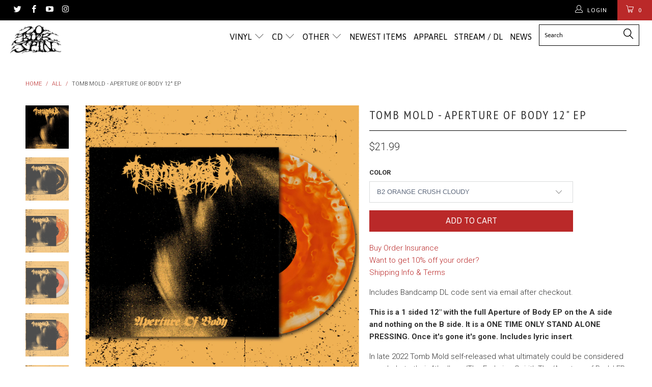

--- FILE ---
content_type: text/html; charset=utf-8
request_url: https://www.20buckspin.com/products/tomb-mold-aperture-of-body-12-ep
body_size: 43746
content:


 <!DOCTYPE html> <!--[if lt IE 7 ]> <html class="ie ie6" lang="en"> <![endif]--> <!--[if IE 7 ]> <html class="ie ie7" lang="en"> <![endif]--> <!--[if IE 8 ]> <html class="ie ie8" lang="en"> <![endif]--> <!--[if IE 9 ]> <html class="ie ie9" lang="en"> <![endif]--> <!--[if (gte IE 10)|!(IE)]> <!--> <html lang="en"> <!-- <![endif]--> <head> <script>
    
    window.wh_metafields = {};
    window.wh_discount_value = 1;
    window.settings = {"performance":"ludicious","image_loading_style":"fade-in","logo_color":"#000000","regular_color":"#333333","banner_color":"#000000","headline_color":"#333333","headline_border_color":"#000000","featured_promos_text_color":"#ffffff","headline_footer_text_color":"#ffffff","sub_footer_text_color":"#cccccc","sale_color":"#d54d4d","was_price_color":"#8c8b8b","promo_text_color":"#333333","shop_home_page_content_text_color":"#000000","password_page_text_color":"#000000","newsletter_popup_color":"#363636","newsletter_section_color":"#000000","top_bar_color":"#ffffff","top_bar_color_hover":"#ba2929","nav_color":"#000000","nav_color_home":"#000000","nav_color_hover":"#ba2929","link_color":"#ba2929","link_hover_color":"#333333","sidebar_nav_color":"#ba2929","sidebar_nav_color_hover":"#333333","sub_footer_link_color":"#ffffff","sub_footer_link_color_hover":"#ba2929","btn_color":"#ba2929","btn_hover_color":"#000000","btn_text_color":"#ffffff","button_style":"square","table_styles_enabled":false,"border_color":"#cccccc","sub_footer_border_color":"#ffffff","sale_banner_color":"#ba2929","new_banner_color":"#ba2929","shop_bg_color":"#ffffff","modal_background_color":"#ffffff","top_bar_bg_color":"#000000","top_bar_cart_bg_color":"#ba2929","banner_background_color":"#1e1e1e","header_bg_color":"#ffffff","header_background":true,"transparent_header":false,"promo_bg_color":"#ffffff","shop_home_page_content_bg_color":"#ffffff","featured_links_background":"#ffffff","use_custom_bg_image":false,"repeat_bg":"repeat","bg_fixed":false,"bg_stretched":false,"sub_footer_color":"#000000","use_custom_footer_image":false,"footer_bg_stretched":false,"newsletter_popup_background_color":"#ffffff","newsletter_section_background_color":"#000000","password_page_background_color":"#000000","use_password_bg_image":true,"pagework_page_bg_stretched":true,"logo_font":"Google_Oswald","logo_weight":"normal","logo_font_style":"uppercase","logo_font_size":"20","headline_font":"Google_PT+Sans+Narrow","headline_weight":"lighter","headline_font_style":"uppercase","headline_font_text":"normal","headline_font_size":"24","headline_letter_spacing":"2","headline_border":"thin","top_bar_font_size":"12","top_bar_letter_spacing":"1","nav_font":"Google_Asap","nav_weight":"normal","nav_font_style":"uppercase","nav_font_size":"16","nav_letter_spacing":"0","nav_shadow":false,"regular_font":"Google_Roboto","regular_weight":"lighter","regular_font_style":"none","regular_font_size":"15","button_weight":"normal","button_font_style":"uppercase","button_font_size":"16","footer_font_size":"14","slideshow_headline_size":"56","slideshow_headline_weight":"lighter","slideshow_subtitle_font":"Google_Roboto","slideshow_subtitle_weight":"lighter","slideshow_subtitle_font_style":"uppercase","slideshow_subtitle_font_text":"normal","slideshow_subtitle_size":"18","slideshow_subtitle_letter_spacing":"1","slideshow_shadow":false,"use_logo":true,"logo_alignment":"left","use_logo_home":false,"use_logo_mobile":true,"logo_width":"100","promo_text":"","phone_number":"","top_bar_menu":"","main_linklist":"","main_linklist2":"turbo-main-menu","menu_position":"inline","menu_alignment":"align_right","fixed_header":true,"logo_top_padding":"10","menu_top_padding":"8","cart_icon":"cart","search_enabled":true,"search_option":"products","collection_sidebar":false,"product_sidebar":false,"collection_top_sidebar_page":"","collection_sidebar_linklist":"","collection_sidebar_linklist2":"","filter_by_category":false,"filter_by_tag":true,"collection_sidebar_products":false,"collection_sidebar_vendors":false,"collection_sidebar_page":"","footer_logo":true,"footer_linklist_1":"information","footer_linklist_2":"","footer_linklist_3":"","footer_content_page":"","copyright_text":"","display_designed_by":false,"display_payment_methods":false,"behind_menu":false,"position_1":"16","position_2":"12","position_3":"9","position_4":"0","position_5":"18","position_6":"0","position_7":"0","position_8":"0","position_9":"0","position_10":"0","position_11":"0","position_12":"0","position_13":"0","position_14":"0","position_15":"0","position_16":"0","position_17":"0","position_18":"0","caption_background":false,"caption_background_transparency":false,"image_1_pretext":"","image_1_headline":"ALL VINYL ALL THE TIME","image_1_subtitle":"Just what doctor ordered.","image_1_text_position":"center","image_1_text_align":"center","image_1_button1_text":"NEWEST VINYL","image_1_button1_link":"","image_1_button1_highlight":true,"image_1_button2_text":"20 BUCK SPIN TITLES","image_1_button2_link":"","image_1_button2_highlight":true,"image_2_pretext":"","image_2_headline":"","image_2_subtitle":"","image_2_text_position":"left","image_2_text_align":"center","image_2_button1_text":"","image_2_button1_link":"","image_2_button1_highlight":false,"image_2_button2_text":"","image_2_button2_link":"","image_2_button2_highlight":false,"image_3_pretext":"","image_3_headline":"","image_3_subtitle":"","image_3_text_position":"left","image_3_text_align":"center","image_3_button1_text":"","image_3_button1_link":"","image_3_button1_highlight":false,"image_3_button2_text":"","image_3_button2_link":"","image_3_button2_highlight":false,"image_4_pretext":"","image_4_headline":"","image_4_subtitle":"","image_4_text_position":"left","image_4_text_align":"center","image_4_button1_text":"","image_4_button1_link":"","image_4_button1_highlight":false,"image_4_button2_text":"","image_4_button2_link":"","image_4_button2_highlight":false,"image_5_pretext":"","image_5_headline":"","image_5_subtitle":"","image_5_text_position":"left","image_5_text_align":"center","image_5_button1_text":"","image_5_button1_link":"","image_5_button1_highlight":false,"image_5_button2_text":"","image_5_button2_link":"","image_5_button2_highlight":false,"image_6_pretext":"","image_6_headline":"","image_6_subtitle":"","image_6_text_position":"left","image_6_text_align":"left","image_6_button1_text":"","image_6_button1_link":"","image_6_button1_highlight":false,"image_6_button2_text":"","image_6_button2_link":"","image_6_button2_highlight":false,"featured_promos_per_row":"4","featured_promos_grid":"full_width","feature_title_on_image_enabled":true,"featured_links_style":"","feature1_enabled":true,"feature1_link":"https:\/\/www.20buckspin.com\/collections\/new-vinyl","feature1_title":"","feature1_description":"","feature1_button":"NEW VINYL","feature2_enabled":true,"feature2_link":"http:\/\/support.outofthesandbox.com\/","feature2_title":"Promo 2","feature2_description":"Visit the Out of the Sandbox Support Center for Turbo-related articles and how-tos","feature2_button":"","feature3_enabled":true,"feature3_link":"","feature3_title":"Promo 3","feature3_description":"Publish Turbo as your main theme when you're ready to launch!","feature3_button":"","feature4_enabled":true,"feature4_link":"https:\/\/twitter.com\/outofthesandbox","feature4_title":"Promo 4","feature4_description":"Let us know when your new shop launches on Twitter","feature4_button":"","feature5_enabled":false,"feature5_link":"","feature5_title":"","feature5_description":"","feature5_button":"","feature6_enabled":false,"feature6_link":"","feature6_title":"","feature6_description":"","feature6_button":"","feature7_enabled":false,"feature7_link":"","feature7_title":"","feature7_description":"","feature7_button":"","feature8_enabled":false,"feature8_link":"","feature8_title":"","feature8_description":"","feature8_button":"","frontpage_linklist":"featured","frontpage_collections_per_row":"1","frontpage_text_align":"left","homepage_products_per_grid":"3","homepage_products_per_slide":"5","frontpage_collection":"front","frontpage_collection_style":"grid","frontpage_collection2":"newest-20-buck-spin-releases","frontpage_collection_style2":"slider","frontpage_collection_full":"front","frontpage_display_description":true,"frontpage_product_stagger":false,"homepage1":"front-page","homepage2":"","homepage3":"","blog_widget_select":"news","home_page_articles":"4","slideshow_text_animation":"","slideshow_text_background":false,"slideshow_background_transparency":false,"slideshow_arrow_size":"light","slidespeed":"10000","slide1_enabled":true,"slide1_alt_text":"","slide1_pretext":"","slide1_headline":"","slide1_subtitle":"","slide1_text_position":"center","slide1_text_align":"center","slide1_button1_text":"","slide1_button1_link":"\/coscradh","slide1_button1_highlight":false,"slide1_button2_text":"","slide1_button2_link":"","slide1_button2_highlight":false,"slide2_enabled":true,"slide2_alt_text":"","slide2_pretext":"","slide2_headline":"","slide2_subtitle":"","slide2_text_position":"center","slide2_text_align":"center","slide2_button1_text":"","slide2_button1_link":"\/wode","slide2_button1_highlight":false,"slide2_button2_text":"","slide2_button2_link":"","slide2_button2_highlight":false,"slide3_enabled":true,"slide3_alt_text":"","slide3_pretext":"","slide3_headline":"","slide3_subtitle":"","slide3_text_position":"left","slide3_text_align":"left","slide3_button1_text":"","slide3_button1_link":"\/species","slide3_button1_highlight":false,"slide3_button2_text":"","slide3_button2_link":"","slide3_button2_highlight":false,"slide4_enabled":true,"slide4_alt_text":"","slide4_pretext":"","slide4_headline":"","slide4_subtitle":"","slide4_text_position":"left","slide4_text_align":"left","slide4_button1_text":"","slide4_button1_link":"\/ritualmass","slide4_button1_highlight":false,"slide4_button2_text":"","slide4_button2_link":"","slide4_button2_highlight":false,"slide5_enabled":true,"slide5_alt_text":"","slide5_pretext":"","slide5_headline":"","slide5_subtitle":"","slide5_text_position":"left","slide5_text_align":"left","slide5_button1_text":"","slide5_button1_link":"\/voidceremony","slide5_button1_highlight":false,"slide5_button2_text":"","slide5_button2_link":"","slide5_button2_highlight":false,"slide6_enabled":true,"slide6_alt_text":"","slide6_pretext":"","slide6_headline":"","slide6_subtitle":"","slide6_text_position":"left","slide6_text_align":"left","slide6_button1_text":"","slide6_button1_link":"\/tribunal","slide6_button1_highlight":false,"slide6_button2_text":"","slide6_button2_link":"","slide6_button2_highlight":false,"banner_video_source":"youtube","aspect_ratio":"16:9","banner_video_autoloop":false,"banner_video_autoplay":false,"banner_video_text":false,"video_dark_overlay":false,"banner_video_id":"eGyhA-DIYvg","banner_video_mp4":"","banner_video_ogv":"","video_text_background":false,"video_background_transparency":false,"video_pretext":"Full-width video section","video_headline":"Optional heading here","video_subtitle":"","video_text_position":"center","video_text_align":"center","video_button1_text":"Play Video","video_button1_link":"","video_button1_highlight":true,"video_button2_text":"","video_button2_link":"","video_button2_highlight":false,"twitter_widget":false,"twitter_username":"20buckspinlabel","twitter_title":"TWITTER","twitter_theme":"light","tweet_count":"4","instagram_widget":false,"instagram_client_id":"35102952.d90570a.9a01fb040e354caa8c5badb39d165c7f","instagram_title":"INSTAGRAM","instagram_count":"6","product_breadcrumb":true,"display_tags":false,"display_type":false,"display_vendor":false,"display_sku":false,"display_collections":false,"display_related_products":true,"related_products_per_slide":"5","notify_me_form":false,"display_product_quantity":false,"display_inventory_left":false,"gallery_arrows":true,"product_thumbs":true,"activate_zoom":true,"activate_autoplay":false,"product_images_position":"left","thumbnail_position":"left-thumbnails","product_form_style":"dropdown","product_description_position":"bottom","free_price_text":"Free","size_chart":"","enable_shopify_review_comments":false,"review_position":"next_to_gallery","enable_shopify_collection_badges":false,"enable_shopify_product_badges":false,"products_per_row":"3","mobile_products_per_row":"1","pagination_limit":"24","pagination_type":"infinite_scroll","align_height":false,"collection_height":"400","collection_breadcrumb":true,"collection_tags":true,"collection_sort":true,"display_collection_title":true,"display_vendor_collection":false,"sale_banner_enabled":true,"collection_swatches":false,"thumbnail_hover_enabled":false,"quick_shop_enabled":true,"quick_shop_full_description":false,"description_words":"25","collection_banner_enabled":false,"display_collection_header_title":false,"contact_address":"","zoom_level":"15","contact_banner_enabled":true,"image_contact_headline":"","image_contact_subtitle":"","cart_action":"redirect_cart","display_special_instructions":true,"display_tos_checkbox":false,"cart_message":"","show_shipping_calculator":true,"shipping_calculator_default_country":"United States","blog_posts_per_page":"6","blog_articles_per_row":"1","blog_breadcrumb":true,"blog_tags":false,"blog_author":false,"blog_date":true,"blog_comment_count":false,"read_more_link":true,"read_more_style":"button","blog_additional_articles":true,"sidebar_enabled":true,"blog_search":false,"blog_newsletter":false,"display_recent_articles":true,"blog_sidebar_tags":false,"blog_content_page":"","disqus_enabled":false,"disqus_shortname":"","article_banner_enabled":false,"article_banner_darken":true,"blog_banner_enabled":false,"image_blog_headline":"","image_blog_subtitle":"","show_multiple_currencies":false,"currency_format":"money_format","supported_currencies":"USD CAD AUD GBP EUR JPY","default_currency":"USD","mailchimp_link":"\/\/20buckspin.us5.list-manage.com\/subscribe\/post?u=c48ddbf0ebdb1ed68407479d8\u0026amp;id=4371bc5d57","newsletter_popup":false,"newsletter_popup_form":false,"use_newsletter_image":true,"use_newsletter_border":false,"newsletter_img_alt_text":"","newsletter_popup_image_align":"left","newsletter_popup_title":"Sign up today!","newsletter_popup_text":"You can write the headline and text for your newsletter popup in the theme settings (Newsletter section). You can also control how often the popup is displayed or disable it entirely.","newsletter_popup_text_align":"left","newsletter_popup_seconds":"0","newsletter_popup_days":"14","newsletter_banner":false,"use_newsletter_section_bg_image":false,"newsletter_section_text_align":"center","display_social_buttons":true,"social_icons_header":true,"social_icons_footer":true,"twitter_link":"https:\/\/twitter.com\/20buckspinlabel","facebook_link":"https:\/\/facebook.com\/20buckspin","google_link":"","youtube_link":"https:\/\/www.youtube.com\/user\/20buckspinlabel","vimeo_link":"","pinterest_link":"","tumblr_link":"","instagram_link":"https:\/\/www.instagram.com\/20buckspinlabel\/","snapchat_link":"","houzz_link":"","linkedin_link":"","email_link":"","checkout_header_image":null,"checkout_use_storefront_logo":true,"checkout_logo_image":null,"checkout_logo_position":"center","checkout_logo_size":"large","checkout_body_background_image":null,"checkout_body_background_color":"#ffffff","checkout_input_background_color_mode":"white","checkout_sidebar_background_image":null,"checkout_sidebar_background_color":"#fafafa","checkout_heading_font":"Roboto","checkout_body_font":"Roboto","checkout_accent_color":"#ba2929","checkout_button_color":"#ba2929","checkout_error_color":"#ba2929","checkout_use_header_image":false,"checkout_logo":"logo.png","checkout_use_body_background_image":false,"checkout_use_sidebar_background_image":false,"frontpage_products_per_row":"4","frontpage_products_per_row2":"4","products_per_slide":"3","icon_btn_color":"#969696","icon_btn_text_color":"#FFFFFF","quick_shop_color":"#000000","slideshow_arrows":"0","home_blog_slider":"0","promo_banner_global":false,"side_cart_position":"right","slideshow_subtitle_typeface_method":"google_webfonts","headline_animation":"fadeIn","share_banner_color":"#007a87","dropdown_column_links":"10","content_top_padding":"100","tab_background_color":"#ffffff","mobile_header_bg_color":"#666666","mobile_menu_color":"black","shop_use_content_bg_color":false,"shop_content_bg_color":"","shop_use_home_page_content_bg_color":true,"logo_typeface_method":"google_webfonts","logo_websafe_font":"Helvetica, Arial, sans-serif","logo_color_home":"#ffffff","headline_typeface_method":"google_webfonts","headline_websafe_font":"'HelveticaNeue-Light', 'Helvetica Neue Light', 'Helvetica Neue', Helvetica, Arial, sans-serif","nav_typeface_method":"google_webfonts","nav_websafe_font":"'Lucida Grande', 'Lucida Sans Unicode', 'Lucida Sans', Lucida, Helvetica, Arial, sans-serif","regular_typeface_method":"websafe","regular_websafe_font":"'HelveticaNeue-Light', 'Helvetica Neue Light', 'Helvetica Neue', Helvetica, Arial, sans-serif","slideshow_1_enabled":true,"homepage_arrow":true,"image_1_height":"550","image_1_alt_text":"","image_1_text_color":"#ffffff","image_1_button_text":"","image_1_link":"","slideshow_2_enabled":false,"image_2_position":"3","image_2_height":"550","image_2_alt_text":"","image_2_text_color":"#ffffff","image_2_button_text":"","image_2_link":"","slideshow_3_enabled":false,"image_3_position":"5","image_3_height":"550","image_3_alt_text":"","image_3_text_color":"#ffffff","image_3_button_text":"","image_3_link":"","slideshow_4_enabled":false,"image_4_position":"7","image_4_height":"600","image_4_alt_text":"","image_4_text_color":"#ffffff","image_4_button_text":"","image_4_link":"","slideshow_5_enabled":false,"image_5_position":"10","image_5_height":"550","image_5_alt_text":"","image_5_text_color":"#ffffff","image_5_button_text":"","image_5_link":"","slideshow_6_enabled":false,"image_6_position":"2","image_6_height":"550","image_6_alt_text":"","image_6_text_color":"#ffffff","image_6_button_text":"","image_6_link":"","content_1_position":"4","content_2_position":"6","content_3_position":"10","featured_links_position":"2","featured_links":true,"featured_links_count":"3","featured_collections_position":"15","featured_products_position":"8","featured_product_position":"9","featured_blog_position":"13","featured_social_position":"14","instagram_username":"","product_slideshow_animation":"slide","slideshow_speed":"6","add_to_cart_text":"Add to Cart","sold_out_text":"Sold Out","related_products_title":"Related Items","inventory_left_text":"items left","homepage_sidebar":false,"collection_sidebar_vendor_text":"Vendors","tags_text":"Filter","side_cart_enabled":true,"tax_included":false,"shipping_calculator_heading":"Shipping rates calculator","shipping_calculator_submit_button_label":"Calculate shipping rates","shipping_calculator_submit_button_label_disabled":"Calculating...","constrain_logo":true,"total_text":"TOTAL","display_social_buttons_blog":true,"newsletter_enabled":true,"newsletter_description":"Sign up to get the latest on sales, new releases and more …","newsletter_success_text":"Thank you for joining our mailing list!","newsletter_system":"shopify","flickr_link":"","newsletter_popup_page":"","newsletter_popup_max_width":"600","blog_widget":"false","instagram_tag_name":"","slideshow_animation":"fade","slideshow_menu":"true","cart_return":"checkout","side_cart_button_position":"bottom","nav_active_color":"#B8C6C6","quick_shop_text":"Quick View","newsletter_text":"News \u0026 Updates","footer_link_color":"#55c0d4","footer_link_color_hover":"#fc4c02","footer_color":"#16161d","footer_text_color":"#ffffff","featured_text":"#ffffff","feature1_text":"420x265","feature2_text":"420x265","feature3_text":"420x265","featured_links_weight":"bold","social_icons_enabled":"true","headline_sub_footer_text_color":"#404040","customer_layout":"customer_area"};

    
      
       
 window.settings['cart_action'] = 'redirect_cart';
 
 window.settings['side_cart_enabled'] = 'true';</script> <style type="text/css">
    
    .wh-hidden{display: none;}.wh-cart-total {font-weight: bold;display: inline-block;  margin-top: 5px;font-size: 22px;color: #000000;background-color: #FFFF4D;} .additional-notes{text-align:right;background-color: #FFFF4D;color: #000000;font-size: 14px;} .booster-messages{display:block;}
    #booster-discount-item{font-size:70%;padding-top: 5px;padding-bottom: 5px;} #booster-summary-item{font-size:70%;padding-top: 5px;padding-bottom: 5px;} input#booster-discount-code{max-width:200px;display:inline-block;} button#apply-booster-discount{display:inline-block;max-width:200px;}</style> <!-- Wholesale Hero Custom CSS end --> <meta charset="utf-8"> <meta http-equiv="cleartype" content="on"> <meta name="robots" content="index,follow"> <!-- Custom Fonts --> <link href="//fonts.googleapis.com/css?family=.|Oswald:light,normal,bold|PT+Sans+Narrow:light,normal,bold|Asap:light,normal,bold|Roboto:light,normal,bold|Roboto:light,normal,bold" rel="stylesheet" type="text/css" /> <!-- Stylesheets for Turbo 1.0.1 --> <link href="//www.20buckspin.com/cdn/shop/t/28/assets/styles.scss.css?v=104290644888240790731767973665" rel="stylesheet" type="text/css" media="all" /> <title>TOMB MOLD - APERTURE OF BODY 12&quot; EP - 20 Buck Spin</title> <meta name="description" content="Includes Bandcamp DL code sent via email after checkout. This is a 1 sided 12&quot; with the full Aperture of Body EP on the A side and nothing on the B side. It is a ONE TIME ONLY STAND ALONE PRESSING. Once it&#39;s gone it&#39;s gone. Includes lyric insert. In late 2022 Tomb Mold self-released what ultimately could be considered " /> <meta name="author" content="20 Buck Spin"> <meta property="og:url" content="https://www.20buckspin.com/products/tomb-mold-aperture-of-body-12-ep"> <meta property="og:site_name" content="20 Buck Spin"> <meta property="og:type" content="product"> <meta property="og:title" content="TOMB MOLD - APERTURE OF BODY 12&quot; EP"> <meta property="og:image" content="http://www.20buckspin.com/cdn/shop/files/spin176_3000_2000x2000_d0d115f8-738e-48da-b7f3-438f627d8e19_600x.jpg?v=1694564404"> <meta property="og:image:secure_url" content="https://www.20buckspin.com/cdn/shop/files/spin176_3000_2000x2000_d0d115f8-738e-48da-b7f3-438f627d8e19_600x.jpg?v=1694564404"> <meta property="og:image" content="http://www.20buckspin.com/cdn/shop/products/spin176_B1_600x.jpg?v=1694564449"> <meta property="og:image:secure_url" content="https://www.20buckspin.com/cdn/shop/products/spin176_B1_600x.jpg?v=1694564449"> <meta property="og:image" content="http://www.20buckspin.com/cdn/shop/products/spin176_B2_600x.jpg?v=1694564457"> <meta property="og:image:secure_url" content="https://www.20buckspin.com/cdn/shop/products/spin176_B2_600x.jpg?v=1694564457"> <meta property="og:price:amount" content="19.99"> <meta property="og:price:currency" content="USD"> <meta property="og:description" content="Includes Bandcamp DL code sent via email after checkout. This is a 1 sided 12&quot; with the full Aperture of Body EP on the A side and nothing on the B side. It is a ONE TIME ONLY STAND ALONE PRESSING. Once it&#39;s gone it&#39;s gone. Includes lyric insert. In late 2022 Tomb Mold self-released what ultimately could be considered "> <meta name="twitter:site" content="@20buckspinlabel"> <meta name="twitter:card" content="summary"> <meta name="twitter:title" content="TOMB MOLD - APERTURE OF BODY 12" EP"> <meta name="twitter:description" content="Includes Bandcamp DL code sent via email after checkout. This is a 1 sided 12&quot; with the full Aperture of Body EP on the A side and nothing on the B side. It is a ONE TIME ONLY STAND ALONE PRESSING. Once it&#39;s gone it&#39;s gone. Includes lyric insert. In late 2022 Tomb Mold self-released what ultimately could be considered "> <meta name="twitter:image" content="https://www.20buckspin.com/cdn/shop/files/spin176_3000_2000x2000_d0d115f8-738e-48da-b7f3-438f627d8e19_medium.jpg?v=1694564404"> <meta name="twitter:image:width" content="240"> <meta name="twitter:image:height" content="240"> <!-- Mobile Specific Metas --> <meta name="HandheldFriendly" content="True"> <meta name="MobileOptimized" content="320"> <meta name="viewport" content="width=device-width,initial-scale=1"> <meta name="theme-color" content="#ffffff"> <link rel="shortcut icon" type="image/x-icon" href="//www.20buckspin.com/cdn/shop/t/28/assets/favicon.png?v=147648434534823135771564784621"> <link rel="canonical" href="https://www.20buckspin.com/products/tomb-mold-aperture-of-body-12-ep" /> <script>window.performance && window.performance.mark && window.performance.mark('shopify.content_for_header.start');</script> <meta id="shopify-digital-wallet" name="shopify-digital-wallet" content="/1649352/digital_wallets/dialog"> <meta name="shopify-checkout-api-token" content="f8f3f08987e229a836a9cd317bcf3a60"> <meta id="in-context-paypal-metadata" data-shop-id="1649352" data-venmo-supported="false" data-environment="production" data-locale="en_US" data-paypal-v4="true" data-currency="USD"> <link rel="alternate" type="application/json+oembed" href="https://www.20buckspin.com/products/tomb-mold-aperture-of-body-12-ep.oembed"> <script async="async" src="/checkouts/internal/preloads.js?locale=en-US"></script> <link rel="preconnect" href="https://shop.app" crossorigin="anonymous"> <script async="async" src="https://shop.app/checkouts/internal/preloads.js?locale=en-US&shop_id=1649352" crossorigin="anonymous"></script> <script id="apple-pay-shop-capabilities" type="application/json">{"shopId":1649352,"countryCode":"US","currencyCode":"USD","merchantCapabilities":["supports3DS"],"merchantId":"gid:\/\/shopify\/Shop\/1649352","merchantName":"20 Buck Spin","requiredBillingContactFields":["postalAddress","email"],"requiredShippingContactFields":["postalAddress","email"],"shippingType":"shipping","supportedNetworks":["visa","masterCard","amex","discover","elo","jcb"],"total":{"type":"pending","label":"20 Buck Spin","amount":"1.00"},"shopifyPaymentsEnabled":true,"supportsSubscriptions":true}</script> <script id="shopify-features" type="application/json">{"accessToken":"f8f3f08987e229a836a9cd317bcf3a60","betas":["rich-media-storefront-analytics"],"domain":"www.20buckspin.com","predictiveSearch":true,"shopId":1649352,"locale":"en"}</script> <script>var Shopify = Shopify || {};
Shopify.shop = "20-buck-spin.myshopify.com";
Shopify.locale = "en";
Shopify.currency = {"active":"USD","rate":"1.0"};
Shopify.country = "US";
Shopify.theme = {"name":"turbo --WH","id":50485166134,"schema_name":null,"schema_version":null,"theme_store_id":null,"role":"main"};
Shopify.theme.handle = "null";
Shopify.theme.style = {"id":null,"handle":null};
Shopify.cdnHost = "www.20buckspin.com/cdn";
Shopify.routes = Shopify.routes || {};
Shopify.routes.root = "/";</script> <script type="module">!function(o){(o.Shopify=o.Shopify||{}).modules=!0}(window);</script> <script>!function(o){function n(){var o=[];function n(){o.push(Array.prototype.slice.apply(arguments))}return n.q=o,n}var t=o.Shopify=o.Shopify||{};t.loadFeatures=n(),t.autoloadFeatures=n()}(window);</script> <script>
  window.ShopifyPay = window.ShopifyPay || {};
  window.ShopifyPay.apiHost = "shop.app\/pay";
  window.ShopifyPay.redirectState = null;</script> <script id="shop-js-analytics" type="application/json">{"pageType":"product"}</script> <script defer="defer" async type="module" src="//www.20buckspin.com/cdn/shopifycloud/shop-js/modules/v2/client.init-shop-cart-sync_BdyHc3Nr.en.esm.js"></script> <script defer="defer" async type="module" src="//www.20buckspin.com/cdn/shopifycloud/shop-js/modules/v2/chunk.common_Daul8nwZ.esm.js"></script> <script type="module">
  await import("//www.20buckspin.com/cdn/shopifycloud/shop-js/modules/v2/client.init-shop-cart-sync_BdyHc3Nr.en.esm.js");
await import("//www.20buckspin.com/cdn/shopifycloud/shop-js/modules/v2/chunk.common_Daul8nwZ.esm.js");

  window.Shopify.SignInWithShop?.initShopCartSync?.({"fedCMEnabled":true,"windoidEnabled":true});</script> <script>
  window.Shopify = window.Shopify || {};
  if (!window.Shopify.featureAssets) window.Shopify.featureAssets = {};
  window.Shopify.featureAssets['shop-js'] = {"shop-cart-sync":["modules/v2/client.shop-cart-sync_QYOiDySF.en.esm.js","modules/v2/chunk.common_Daul8nwZ.esm.js"],"init-fed-cm":["modules/v2/client.init-fed-cm_DchLp9rc.en.esm.js","modules/v2/chunk.common_Daul8nwZ.esm.js"],"shop-button":["modules/v2/client.shop-button_OV7bAJc5.en.esm.js","modules/v2/chunk.common_Daul8nwZ.esm.js"],"init-windoid":["modules/v2/client.init-windoid_DwxFKQ8e.en.esm.js","modules/v2/chunk.common_Daul8nwZ.esm.js"],"shop-cash-offers":["modules/v2/client.shop-cash-offers_DWtL6Bq3.en.esm.js","modules/v2/chunk.common_Daul8nwZ.esm.js","modules/v2/chunk.modal_CQq8HTM6.esm.js"],"shop-toast-manager":["modules/v2/client.shop-toast-manager_CX9r1SjA.en.esm.js","modules/v2/chunk.common_Daul8nwZ.esm.js"],"init-shop-email-lookup-coordinator":["modules/v2/client.init-shop-email-lookup-coordinator_UhKnw74l.en.esm.js","modules/v2/chunk.common_Daul8nwZ.esm.js"],"pay-button":["modules/v2/client.pay-button_DzxNnLDY.en.esm.js","modules/v2/chunk.common_Daul8nwZ.esm.js"],"avatar":["modules/v2/client.avatar_BTnouDA3.en.esm.js"],"init-shop-cart-sync":["modules/v2/client.init-shop-cart-sync_BdyHc3Nr.en.esm.js","modules/v2/chunk.common_Daul8nwZ.esm.js"],"shop-login-button":["modules/v2/client.shop-login-button_D8B466_1.en.esm.js","modules/v2/chunk.common_Daul8nwZ.esm.js","modules/v2/chunk.modal_CQq8HTM6.esm.js"],"init-customer-accounts-sign-up":["modules/v2/client.init-customer-accounts-sign-up_C8fpPm4i.en.esm.js","modules/v2/client.shop-login-button_D8B466_1.en.esm.js","modules/v2/chunk.common_Daul8nwZ.esm.js","modules/v2/chunk.modal_CQq8HTM6.esm.js"],"init-shop-for-new-customer-accounts":["modules/v2/client.init-shop-for-new-customer-accounts_CVTO0Ztu.en.esm.js","modules/v2/client.shop-login-button_D8B466_1.en.esm.js","modules/v2/chunk.common_Daul8nwZ.esm.js","modules/v2/chunk.modal_CQq8HTM6.esm.js"],"init-customer-accounts":["modules/v2/client.init-customer-accounts_dRgKMfrE.en.esm.js","modules/v2/client.shop-login-button_D8B466_1.en.esm.js","modules/v2/chunk.common_Daul8nwZ.esm.js","modules/v2/chunk.modal_CQq8HTM6.esm.js"],"shop-follow-button":["modules/v2/client.shop-follow-button_CkZpjEct.en.esm.js","modules/v2/chunk.common_Daul8nwZ.esm.js","modules/v2/chunk.modal_CQq8HTM6.esm.js"],"lead-capture":["modules/v2/client.lead-capture_BntHBhfp.en.esm.js","modules/v2/chunk.common_Daul8nwZ.esm.js","modules/v2/chunk.modal_CQq8HTM6.esm.js"],"checkout-modal":["modules/v2/client.checkout-modal_CfxcYbTm.en.esm.js","modules/v2/chunk.common_Daul8nwZ.esm.js","modules/v2/chunk.modal_CQq8HTM6.esm.js"],"shop-login":["modules/v2/client.shop-login_Da4GZ2H6.en.esm.js","modules/v2/chunk.common_Daul8nwZ.esm.js","modules/v2/chunk.modal_CQq8HTM6.esm.js"],"payment-terms":["modules/v2/client.payment-terms_MV4M3zvL.en.esm.js","modules/v2/chunk.common_Daul8nwZ.esm.js","modules/v2/chunk.modal_CQq8HTM6.esm.js"]};</script> <script>(function() {
  var isLoaded = false;
  function asyncLoad() {
    if (isLoaded) return;
    isLoaded = true;
    var urls = ["https:\/\/cdn.hextom.com\/js\/freeshippingbar.js?shop=20-buck-spin.myshopify.com"];
    for (var i = 0; i <urls.length; i++) {
      var s = document.createElement('script');
      s.type = 'text/javascript';
      s.async = true;
      s.src = urls[i];
      var x = document.getElementsByTagName('script')[0];
      x.parentNode.insertBefore(s, x);
    }
  };
  if(window.attachEvent) {
    window.attachEvent('onload', asyncLoad);
  } else {
    window.addEventListener('load', asyncLoad, false);
  }
})();</script> <script id="__st">var __st={"a":1649352,"offset":-18000,"reqid":"ea70a1c2-6fc5-46b7-b51d-24d231ad8cea-1769017996","pageurl":"www.20buckspin.com\/products\/tomb-mold-aperture-of-body-12-ep","u":"0957e304c024","p":"product","rtyp":"product","rid":8605926195507};</script> <script>window.ShopifyPaypalV4VisibilityTracking = true;</script> <script id="captcha-bootstrap">!function(){'use strict';const t='contact',e='account',n='new_comment',o=[[t,t],['blogs',n],['comments',n],[t,'customer']],c=[[e,'customer_login'],[e,'guest_login'],[e,'recover_customer_password'],[e,'create_customer']],r=t=>t.map((([t,e])=>`form[action*='/${t}']:not([data-nocaptcha='true']) input[name='form_type'][value='${e}']`)).join(','),a=t=>()=>t?[...document.querySelectorAll(t)].map((t=>t.form)):[];function s(){const t=[...o],e=r(t);return a(e)}const i='password',u='form_key',d=['recaptcha-v3-token','g-recaptcha-response','h-captcha-response',i],f=()=>{try{return window.sessionStorage}catch{return}},m='__shopify_v',_=t=>t.elements[u];function p(t,e,n=!1){try{const o=window.sessionStorage,c=JSON.parse(o.getItem(e)),{data:r}=function(t){const{data:e,action:n}=t;return t[m]||n?{data:e,action:n}:{data:t,action:n}}(c);for(const[e,n]of Object.entries(r))t.elements[e]&&(t.elements[e].value=n);n&&o.removeItem(e)}catch(o){console.error('form repopulation failed',{error:o})}}const l='form_type',E='cptcha';function T(t){t.dataset[E]=!0}const w=window,h=w.document,L='Shopify',v='ce_forms',y='captcha';let A=!1;((t,e)=>{const n=(g='f06e6c50-85a8-45c8-87d0-21a2b65856fe',I='https://cdn.shopify.com/shopifycloud/storefront-forms-hcaptcha/ce_storefront_forms_captcha_hcaptcha.v1.5.2.iife.js',D={infoText:'Protected by hCaptcha',privacyText:'Privacy',termsText:'Terms'},(t,e,n)=>{const o=w[L][v],c=o.bindForm;if(c)return c(t,g,e,D).then(n);var r;o.q.push([[t,g,e,D],n]),r=I,A||(h.body.append(Object.assign(h.createElement('script'),{id:'captcha-provider',async:!0,src:r})),A=!0)});var g,I,D;w[L]=w[L]||{},w[L][v]=w[L][v]||{},w[L][v].q=[],w[L][y]=w[L][y]||{},w[L][y].protect=function(t,e){n(t,void 0,e),T(t)},Object.freeze(w[L][y]),function(t,e,n,w,h,L){const[v,y,A,g]=function(t,e,n){const i=e?o:[],u=t?c:[],d=[...i,...u],f=r(d),m=r(i),_=r(d.filter((([t,e])=>n.includes(e))));return[a(f),a(m),a(_),s()]}(w,h,L),I=t=>{const e=t.target;return e instanceof HTMLFormElement?e:e&&e.form},D=t=>v().includes(t);t.addEventListener('submit',(t=>{const e=I(t);if(!e)return;const n=D(e)&&!e.dataset.hcaptchaBound&&!e.dataset.recaptchaBound,o=_(e),c=g().includes(e)&&(!o||!o.value);(n||c)&&t.preventDefault(),c&&!n&&(function(t){try{if(!f())return;!function(t){const e=f();if(!e)return;const n=_(t);if(!n)return;const o=n.value;o&&e.removeItem(o)}(t);const e=Array.from(Array(32),(()=>Math.random().toString(36)[2])).join('');!function(t,e){_(t)||t.append(Object.assign(document.createElement('input'),{type:'hidden',name:u})),t.elements[u].value=e}(t,e),function(t,e){const n=f();if(!n)return;const o=[...t.querySelectorAll(`input[type='${i}']`)].map((({name:t})=>t)),c=[...d,...o],r={};for(const[a,s]of new FormData(t).entries())c.includes(a)||(r[a]=s);n.setItem(e,JSON.stringify({[m]:1,action:t.action,data:r}))}(t,e)}catch(e){console.error('failed to persist form',e)}}(e),e.submit())}));const S=(t,e)=>{t&&!t.dataset[E]&&(n(t,e.some((e=>e===t))),T(t))};for(const o of['focusin','change'])t.addEventListener(o,(t=>{const e=I(t);D(e)&&S(e,y())}));const B=e.get('form_key'),M=e.get(l),P=B&&M;t.addEventListener('DOMContentLoaded',(()=>{const t=y();if(P)for(const e of t)e.elements[l].value===M&&p(e,B);[...new Set([...A(),...v().filter((t=>'true'===t.dataset.shopifyCaptcha))])].forEach((e=>S(e,t)))}))}(h,new URLSearchParams(w.location.search),n,t,e,['guest_login'])})(!0,!0)}();</script> <script integrity="sha256-4kQ18oKyAcykRKYeNunJcIwy7WH5gtpwJnB7kiuLZ1E=" data-source-attribution="shopify.loadfeatures" defer="defer" src="//www.20buckspin.com/cdn/shopifycloud/storefront/assets/storefront/load_feature-a0a9edcb.js" crossorigin="anonymous"></script> <script crossorigin="anonymous" defer="defer" src="//www.20buckspin.com/cdn/shopifycloud/storefront/assets/shopify_pay/storefront-65b4c6d7.js?v=20250812"></script> <script data-source-attribution="shopify.dynamic_checkout.dynamic.init">var Shopify=Shopify||{};Shopify.PaymentButton=Shopify.PaymentButton||{isStorefrontPortableWallets:!0,init:function(){window.Shopify.PaymentButton.init=function(){};var t=document.createElement("script");t.src="https://www.20buckspin.com/cdn/shopifycloud/portable-wallets/latest/portable-wallets.en.js",t.type="module",document.head.appendChild(t)}};</script> <script data-source-attribution="shopify.dynamic_checkout.buyer_consent">
  function portableWalletsHideBuyerConsent(e){var t=document.getElementById("shopify-buyer-consent"),n=document.getElementById("shopify-subscription-policy-button");t&&n&&(t.classList.add("hidden"),t.setAttribute("aria-hidden","true"),n.removeEventListener("click",e))}function portableWalletsShowBuyerConsent(e){var t=document.getElementById("shopify-buyer-consent"),n=document.getElementById("shopify-subscription-policy-button");t&&n&&(t.classList.remove("hidden"),t.removeAttribute("aria-hidden"),n.addEventListener("click",e))}window.Shopify?.PaymentButton&&(window.Shopify.PaymentButton.hideBuyerConsent=portableWalletsHideBuyerConsent,window.Shopify.PaymentButton.showBuyerConsent=portableWalletsShowBuyerConsent);</script> <script data-source-attribution="shopify.dynamic_checkout.cart.bootstrap">document.addEventListener("DOMContentLoaded",(function(){function t(){return document.querySelector("shopify-accelerated-checkout-cart, shopify-accelerated-checkout")}if(t())Shopify.PaymentButton.init();else{new MutationObserver((function(e,n){t()&&(Shopify.PaymentButton.init(),n.disconnect())})).observe(document.body,{childList:!0,subtree:!0})}}));</script> <link id="shopify-accelerated-checkout-styles" rel="stylesheet" media="screen" href="https://www.20buckspin.com/cdn/shopifycloud/portable-wallets/latest/accelerated-checkout-backwards-compat.css" crossorigin="anonymous">
<style id="shopify-accelerated-checkout-cart">
        #shopify-buyer-consent {
  margin-top: 1em;
  display: inline-block;
  width: 100%;
}

#shopify-buyer-consent.hidden {
  display: none;
}

#shopify-subscription-policy-button {
  background: none;
  border: none;
  padding: 0;
  text-decoration: underline;
  font-size: inherit;
  cursor: pointer;
}

#shopify-subscription-policy-button::before {
  box-shadow: none;
}

      </style>

 <script>window.performance && window.performance.mark && window.performance.mark('shopify.content_for_header.end');</script> <script>
  document.addEventListener("DOMContentLoaded", function(event) {
    const style = document.getElementById('wsg-custom-style');
    if (typeof window.isWsgCustomer != "undefined" && isWsgCustomer) {
      style.innerHTML = `
        ${style.innerHTML} 
        /* A friend of hideWsg - this will _show_ only for wsg customers. Add class to an element to use */
        .showWsg {
          display: unset;
        }
        /* wholesale only CSS */
        .product_row {
          width: auto !important;
        }
        .additional-checkout-buttons, .shopify-payment-button {
          display: none !important;
        }
        .wsg-proxy-container select {
          background-color: 
          ${
        document.querySelector('input').style.backgroundColor
          ? document.querySelector('input').style.backgroundColor
          : 'white'
        } !important;
        }
      `;
    } else {
      style.innerHTML = `
        ${style.innerHTML}
        /* Add CSS rules here for NOT wsg customers - great to hide elements from retail when we can't access the code driving the element */
        
      `;
    }

    if (typeof window.embedButtonBg !== undefined && typeof window.embedButtonText !== undefined && window.embedButtonBg !== window.embedButtonText) {
      style.innerHTML = `
        ${style.innerHTML}
        .wsg-button-fix {
          background: ${embedButtonBg} !important;
          border-color: ${embedButtonBg} !important;
          color: ${embedButtonText} !important;
        }
      `;
    }

    // =========================
    //         CUSTOM JS
    // ==========================
    if (document.querySelector(".wsg-proxy-container")) {
      initNodeObserver(wsgCustomJs);
    }
  })

  function wsgCustomJs() {

    // update button classes
    const button = document.querySelectorAll(".wsg-button-fix");
    let buttonClass = "xxButtonClassesHerexx";
    buttonClass = buttonClass.split(" ");
    for (let i = 0; i <button.length; i++) {
      button[i].classList.add(... buttonClass);
    }

    // wsgCustomJs window placeholder
    // update secondary btn color on proxy cart
    if (document.getElementById("wsg-checkout-one")) {
      const checkoutButton = document.getElementById("wsg-checkout-one");
      let wsgBtnColor = window.getComputedStyle(checkoutButton).backgroundColor;
      let wsgBtnBackground = "none";
      let wsgBtnBorder = "thin solid " + wsgBtnColor;
      let wsgBtnPadding = window.getComputedStyle(checkoutButton).padding;
      let spofBtn = document.querySelectorAll(".spof-btn");
      for (let i = 0; i <spofBtn.length; i++) {
        spofBtn[i].style.background = wsgBtnBackground;
        spofBtn[i].style.color = wsgBtnColor;
        spofBtn[i].style.border = wsgBtnBorder;
        spofBtn[i].style.padding = wsgBtnPadding;
      }
    }

    // update Quick Order Form label
    if (typeof window.embedSPOFLabel != "undefined" && embedSPOFLabel) {
      document.querySelectorAll(".spof-btn").forEach(function(spofBtn) {
        spofBtn.removeAttribute("data-translation-selector");
        spofBtn.innerHTML = embedSPOFLabel;
      });
    }
  }

  function initNodeObserver(onChangeNodeCallback) {

    // Select the node that will be observed for mutations
    const targetNode = document.querySelector(".wsg-proxy-container");

    // Options for the observer (which mutations to observe)
    const config = {
      attributes: true,
      childList: true,
      subtree: true
    };

    // Callback function to execute when mutations are observed
    const callback = function(mutationsList, observer) {
      for (const mutation of mutationsList) {
        if (mutation.type === 'childList') {
          onChangeNodeCallback();
          observer.disconnect();
        }
      }
    };

    // Create an observer instance linked to the callback function
    const observer = new MutationObserver(callback);

    // Start observing the target node for configured mutations
    observer.observe(targetNode, config);
  }</script> <style id="wsg-custom-style">
  /* A friend of hideWsg - this will _show_ only for wsg customers. Add class to an element to use */
  .showWsg {
    display: none;
  }
  /* Signup/login */
  #wsg-signup select,
  #wsg-signup input,
  #wsg-signup textarea {
    height: 46px;
    border: thin solid #d1d1d1;
    padding: 6px 10px;
  }
  #wsg-signup textarea {
    min-height: 100px;
  }
  .wsg-login-input {
    height: 46px;
    border: thin solid #d1d1d1;
    padding: 6px 10px;
  }
/*   Quick Order Form */
  .wsg-table td {
    border: none;
    min-width: 150px;
  }
  .wsg-table tr {
    border-bottom: thin solid #d1d1d1; 
    border-left: none;
  }
  .wsg-table input[type="number"] {
    border: thin solid #d1d1d1;
    padding: 5px 15px;
    min-height: 42px;
  }
  #wsg-spof-link a {
    text-decoration: inherit;
    color: inherit;
  }
  .wsg-proxy-container {
    margin-top: 0% !important;
  }
  @media screen and (max-width:768px){
    .wsg-proxy-container .wsg-table input[type="number"] {
        max-width: 80%; 
    }
    .wsg-center img {
      width: 50px !important;
    }
    .wsg-variant-price-area {
      min-width: 70px !important;
    }
  }
  /* Submit button */
  #wsg-cart-update{
    padding: 8px 10px;
    min-height: 45px;
    max-width: 100% !important;
  }
  .wsg-table {
    background: inherit !important;
  }
  .wsg-spof-container-main {
    background: inherit !important;
  }
  /* General fixes */
  .wsg-hide-prices {
    opacity: 0;
  }
  .wsg-ws-only .button {
    margin: 0;
  }</style><!-- BEGIN app block: shopify://apps/wholesale-gorilla/blocks/wsg-header/c48d0487-dff9-41a4-94c8-ec6173fe8b8d -->

   
  















  <!-- check for wsg customer - this now downcases to compare so we are no longer concerned about case matching in tags -->


      
      
      
      
      
      <!-- ajax data -->
      
        
          
        
      
      <script>
        console.log("Wsg-header release 5.22.24")
        // here we need to check if we on a previw theme and set the shop config from the metafield
        
const wsgShopConfigMetafields = {
            
          
            
          
            
          
            
              shopConfig : {"btnClasses":"","hideDomElements":[".hideWsg",".quick-shop .modal_price"],"wsgPriceSelectors":{"productPrice":[".modal_price"],"collectionPrices":[".product-details .price",".item-pricing",".price"]},"autoInstall":false,"wsgAjax":true,"wsgMultiAjax":true,"wsgAjaxSettings":{"price":"li.cart_item > a > strong.price","linePrice":"","subtotal":".cart_subtotal .right","checkoutBtn":"[value='Checkout']"},"wsgSwatch":".selector-wrapper","wsgAccountPageSelector":".account-header","wsgVolumeTable":".shopify-product-form","excludedSections":[],"productSelectors":[".products-slider .flickity-slider > div",".product-list > div",".item-result.result--product",".product_row",".thumbnail"],"wsgQVSelector":[".quick-shop"],"fileList":[],"wsgVersion":6,"installing":false,"themeId":50485166134},
            
          
}
        let wsgShopConfig = {"btnClasses":"","hideDomElements":[".hideWsg",".quick-shop .modal_price"],"wsgPriceSelectors":{"productPrice":[".modal_price"],"collectionPrices":[".product-details .price",".item-pricing",".price"]},"autoInstall":false,"wsgAjax":true,"wsgMultiAjax":true,"wsgAjaxSettings":{"price":"li.cart_item > a > strong.price","linePrice":"","subtotal":".cart_subtotal .right","checkoutBtn":"[value='Checkout']"},"wsgSwatch":".selector-wrapper","wsgAccountPageSelector":".account-header","wsgVolumeTable":".shopify-product-form","excludedSections":[],"productSelectors":[".products-slider .flickity-slider > div",".product-list > div",".item-result.result--product",".product_row",".thumbnail"],"wsgQVSelector":[".quick-shop"],"fileList":[],"wsgVersion":6,"installing":false,"themeId":50485166134};
        if (window.Shopify.theme.role !== 'main') {
          const wsgShopConfigUnpublishedTheme = wsgShopConfigMetafields[`shopConfig${window.Shopify.theme.id}`];
          if (wsgShopConfigUnpublishedTheme) {
            wsgShopConfig = wsgShopConfigUnpublishedTheme;
          }
        }
        // ==========================================
        //      Set global liquid variables
        // ==========================================
        // general variables 1220
        var wsgVersion = 6.0;
        var wsgActive = true;
        // the permanent domain of the shop
        var shopPermanentDomain = '20-buck-spin.myshopify.com';
        const wsgShopOrigin = 'https://www.20buckspin.com';
        const wsgThemeTemplate = 'product';
        //customer
        var isWsgCustomer = 
          false
        ;
        var wsgCustomerTags = null
        var wsgCustomerId = null
        // execution variables
        var wsgRunCollection;
        var wsgCollectionObserver;
        var wsgRunProduct;
        var wsgRunAccount;
        var wsgRunCart;
        var wsgRunSinglePage;
        var wsgRunSignup;
        var wsgRunSignupV2;
        var runProxy;
        // wsgData
        var wsgData = {"hostedStore":{"branding":{"isShowLogo":true,"shopName":"20 Buck Spin"},"accountPage":{"title":"My Account"},"cartPage":{"description":"","title":"Your Cart"},"catalogPage":{"collections":[],"hideSoldOut":false,"imageAspectRatio":"adaptToImage","numberOfColumns":4,"productsPerPage":12},"spofPage":{"description":"","title":"Quick Order Form"},"colorSettings":{"background":"#FFFFFF","primaryColor":"#000000","secondaryColor":"#FFFFFF","textColor":"#000000"},"footer":{"privacyPolicy":false,"termsOfService":false},"bannerText":"You are logged in to your wholesale account"},"translations":{"custom":false,"enable":false,"language":"english","translateBasedOnMarket":true},"shop_preferences":{"cart":{"note":{"description":"","isRequired":false},"poNumber":{"isRequired":false,"isShow":false},"termsAndConditions":{"isEnable":false,"text":""}},"exclusionsAndLocksSettings":{},"transitions":{"showTransitions":false,"installedTransitions":true},"retailPrice":{"enable":false,"label":"","lowerOpacity":true,"strikethrough":true},"checkInventory":true,"showShipPartial":false,"exclusions":[],"autoBackorder":false,"taxRate":-1,"draftNotification":true,"hideExclusions":true,"minOrder":150,"marketSetting":false,"customWholesaleDiscountLabel":"","taxLabel":"","includeTaxInPriceRule":false,"retailExclusionsStatus":"enabled"},"page_styles":{"btnClasses":"","proxyMargin":0,"shipMargin":50},"volume_discounts":{"quantity_discounts":{"enabled":false,"products":[],"collections":[]},"settings":{"product_price_table":{},"custom_messages":{"custom_banner":{"banner_default":true,"banner_input":"Spend {{$}}, receive {{%}} off of your order."},"custom_success":{"success_default":true,"success_input":"Congratulations!  You received {{%}} off of your order!"}}},"discounts":[],"enabled":false},"shipping_rates":{"handlingFee":{"type":"flat","amount":-1,"percent":-1,"min":-1,"max":-1,"label":""},"itemReservationOnInternational":{"isEnabledCustomReservationTime":false,"isReserveInventory":false,"reserveInventoryDays":60},"internationalMsg":{"title":"Thank you for your order.","message":"<p>We will add shipping cost and applicable fees to your order and send you a final invoice shortly.</p>"},"localPickup":{"fee":-1,"instructions":"","isEnabled":false,"locations":[],"minOrderPrice":0,"pickupTime":""},"localDelivery":{"isEnabled":true,"minOrderPrice":0},"useShopifyDefault":false,"freeShippingMin":-1,"fixedPercent":-1,"flatRate":-1,"redirectInternational":true,"ignoreAll":true,"ignoreCarrierRates":false,"autoApplyLowestRate":true,"deliveryTime":"","ignoreShopifyFreeRates":false,"isIncludeLocalDeliveryInLowestRate":true,"customShippingRateLabel":""},"single_page":{"collapseCollections":true,"linkInCart":true,"menuAction":"exclude","message":"","isHideSPOFbtn":false,"isShowInventoryInfo":true,"isShowSku":true,"spofButtonText":"Quick Order Form"},"net_orders":{"netRedirect":{"title":"Thank you for your order!","message":"<p>Thanks for your order. We will add in the applicable shipping costs and processing fees and send you an invoice shortly.</p>","autoEmail":false},"netTag":"wholesale","enabled":true,"autoPending":false,"defaultPaymentTermsTemplateId":"","netTags":[],"isEnabledCustomReservationTime":false,"isReserveInventory":false,"reserveInventoryDays":60},"customer":{"signup":{"autoInvite":false,"autoTags":[],"taxExempt":true},"accountMessage":"<p><br></p>","loginMessage":"Log in to your wholesale account here.","redirectMessage":"<p>Keep an eye on your email. As soon as we verify your account we will send you an email with a link to set up your password and start shopping.</p>","accountPendingTitle":"Account Created!"},"quantity":{"cart":{"minValue":150},"collections":[],"migratedToCurrent":true,"products":[]},"activeTags":["wholesale","proforma","wsgTestTag","FULCIBAND"],"hideDrafts":[],"server_link":"https://www.wholesalegorilla.app/shop_assets/wsg-index.js","tier":"basic","updateShopAnalyticsJobId":541,"isPauseShop":false,"installStatus":"complete"}
        var wsgTier = 'basic'
        // AJAX variables
        var wsgRunAjax;
        var wsgAjaxCart;
        // product variables
        var wsgCollectionsList = [{"id":7657142,"handle":"20-buck-spin","updated_at":"2026-01-21T07:00:12-05:00","published_at":"2012-06-24T01:42:05-04:00","sort_order":"alpha-asc","template_suffix":null,"published_scope":"global","title":"20 BUCK SPIN","body_html":""},{"id":11943143,"handle":"20bs-vinyl","updated_at":"2026-01-21T07:00:12-05:00","published_at":"2013-09-30T15:01:47-04:00","sort_order":"alpha-asc","template_suffix":null,"published_scope":"global","title":"20 BUCK SPIN VINYL","body_html":""},{"id":286048616605,"handle":"20bs-in-stock","title":"20BS IN STOCK","updated_at":"2026-01-21T07:00:12-05:00","body_html":"","published_at":"2021-11-07T15:05:29-05:00","sort_order":"alpha-asc","template_suffix":"","disjunctive":false,"rules":[{"column":"vendor","relation":"equals","condition":"20 Buck Spin"},{"column":"variant_inventory","relation":"greater_than","condition":"0"}],"published_scope":"global"},{"id":233713074333,"handle":"all","title":"All","updated_at":"2026-01-21T07:00:12-05:00","body_html":null,"published_at":"2021-01-19T02:30:56-05:00","sort_order":"best-selling","template_suffix":null,"disjunctive":false,"rules":[{"column":"type","relation":"not_equals","condition":"Digital Track"}],"published_scope":"web"},{"id":497089511731,"handle":"all-except-discount-insurance","title":"ALL EXCEPT INSURANCE","updated_at":"2026-01-21T07:00:12-05:00","body_html":"","published_at":"2025-08-06T13:48:14-04:00","sort_order":"alpha-asc","template_suffix":"","disjunctive":false,"rules":[{"column":"variant_inventory","relation":"less_than","condition":"9000"}],"published_scope":"global"},{"id":11945523,"handle":"all-products","title":"ALL PRODUCTS","updated_at":"2026-01-21T07:00:12-05:00","body_html":"","published_at":"2013-09-30T17:56:39-04:00","sort_order":"alpha-asc","template_suffix":null,"disjunctive":false,"rules":[{"column":"variant_inventory","relation":"greater_than","condition":"0"}],"published_scope":"global"},{"id":490744021299,"handle":"march-2025-discount","title":"MARCH 2025 DISCOUNT","updated_at":"2026-01-21T07:00:12-05:00","body_html":"","published_at":"2025-03-07T18:34:49-05:00","sort_order":"best-selling","template_suffix":"","disjunctive":true,"rules":[{"column":"title","relation":"not_contains","condition":"PENITENCE"},{"column":"title","relation":"not_contains","condition":"OFFAL"}],"published_scope":"global"},{"id":23978185,"handle":"music","title":"MUSIC","updated_at":"2026-01-21T07:00:12-05:00","body_html":null,"published_at":"2014-05-26T23:43:43-04:00","sort_order":"alpha-asc","template_suffix":null,"disjunctive":true,"rules":[{"column":"type","relation":"equals","condition":"CD"},{"column":"type","relation":"equals","condition":"VINYL"},{"column":"type","relation":"equals","condition":"TAPE"}],"published_scope":"global"},{"id":7656940,"handle":"new-items-1","title":"NEW ITEMS","updated_at":"2026-01-21T07:00:12-05:00","body_html":"","published_at":"2012-06-24T01:00:17-04:00","sort_order":"created-desc","template_suffix":"","disjunctive":false,"rules":[{"column":"variant_price","relation":"less_than","condition":"500"},{"column":"variant_inventory","relation":"greater_than","condition":"0"},{"column":"type","relation":"not_equals","condition":"Digital Track"}],"published_scope":"global"},{"id":11943489,"handle":"new-vinyl","title":"NEW VINYL","updated_at":"2026-01-21T07:00:12-05:00","body_html":"","published_at":"2013-09-30T15:22:56-04:00","sort_order":"created-desc","template_suffix":null,"disjunctive":false,"rules":[{"column":"type","relation":"equals","condition":"VINYL"},{"column":"variant_inventory","relation":"greater_than","condition":"0"},{"column":"variant_price","relation":"less_than","condition":"100000"}],"published_scope":"global"},{"id":234122281117,"handle":"tomb-mold","updated_at":"2026-01-21T07:00:12-05:00","published_at":"2021-01-22T18:48:47-05:00","sort_order":"manual","template_suffix":"","published_scope":"global","title":"TOMB MOLD","body_html":""},{"id":11943045,"handle":"top-selling-vinyl","title":"TOP SELLING VINYL","updated_at":"2026-01-21T07:00:12-05:00","body_html":"","published_at":"2013-09-30T14:52:25-04:00","sort_order":"best-selling","template_suffix":null,"disjunctive":false,"rules":[{"column":"type","relation":"equals","condition":"VINYL"},{"column":"variant_price","relation":"less_than","condition":"100000"},{"column":"variant_inventory","relation":"greater_than","condition":"0"}],"published_scope":"global"},{"id":7656752,"handle":"vinyl","title":"VINYL","updated_at":"2026-01-21T07:00:12-05:00","body_html":"","published_at":"2012-06-23T23:51:00-04:00","sort_order":"alpha-asc","template_suffix":null,"disjunctive":false,"rules":[{"column":"type","relation":"equals","condition":"VINYL"},{"column":"variant_inventory","relation":"greater_than","condition":"0"}],"published_scope":"global"}]
        var wsgProdData = {"id":8605926195507,"title":"TOMB MOLD - APERTURE OF BODY 12\" EP","handle":"tomb-mold-aperture-of-body-12-ep","description":"\u003cp\u003e\u003cstrong\u003e\u003c\/strong\u003eIncludes Bandcamp DL code sent via email after checkout.\u003c\/p\u003e\n\u003cp\u003e\u003cstrong\u003eThis is a 1 sided 12\" with the full Aperture of Body EP on the A side and nothing on the B side. It is a ONE TIME ONLY STAND ALONE PRESSING. Once it's gone it's gone. Includes lyric insert\u003c\/strong\u003e.\u003c\/p\u003e\n\u003cp\u003e\u003cspan\u003eIn late 2022 Tomb Mold self-released what ultimately could be considered a prelude to their 4th album ‘The Enduring Spirit’. The ‘Aperture of Body’ EP was released on cassette format only and sold by the band directly to fans. 3 pressings of the tape all sold out within minutes.\u003cspan class=\"Apple-converted-space\"\u003e \u003c\/span\u003e\u003c\/span\u003e\u003c\/p\u003e\n\u003cp\u003eThe songs featured included an experimental extended intro and two tracks written during various periods of Tomb Mold’s hiatus between ‘Planetary Clairvoyance’ and ‘The Enduring Spirit’. The title track was written first, not long after the ‘Planetary Clairvoyance’ LP and has a similar atmosphere to that album. The EP’s closing track ‘Prestige of Rebirth’ came later and signaled much more presciently to what Tomb Mold would go on to achieve on their stunningly evolved 4th album ‘The Enduring Spirit’.\u003cbr\u003e\u003cspan\u003e\u003c\/span\u003e\u003c\/p\u003e\n\u003cp\u003eInterestingly, unlike previous self-released Tomb Mold cassette EPs, the songs on ‘Aperture of Body’ are totally exclusive to the EP and do not appear on ‘The Enduring Spirit’, making this EP a particularly unique addition to the Tomb Mold discography.  \u003cbr\u003e\u003cspan\u003e\u003c\/span\u003e\u003c\/p\u003e","published_at":"2023-09-14T22:49:32-04:00","created_at":"2023-09-12T20:20:02-04:00","vendor":"20 Buck Spin","type":"VINYL","tags":["T"],"price":1999,"price_min":1999,"price_max":2199,"available":true,"price_varies":true,"compare_at_price":null,"compare_at_price_min":0,"compare_at_price_max":0,"compare_at_price_varies":false,"variants":[{"id":46753553613107,"title":"B1 HALLOWEEN ORANGE \/ BLACK MERGE w\/  BLACK SPLATTER","option1":"B1 HALLOWEEN ORANGE \/ BLACK MERGE w\/  BLACK SPLATTER","option2":null,"option3":null,"sku":"","requires_shipping":true,"taxable":true,"featured_image":{"id":42444045451571,"product_id":8605926195507,"position":2,"created_at":"2023-09-12T20:20:49-04:00","updated_at":"2023-09-12T20:20:49-04:00","alt":null,"width":2000,"height":2000,"src":"\/\/www.20buckspin.com\/cdn\/shop\/products\/spin176_B1.jpg?v=1694564449","variant_ids":[46753553613107]},"available":false,"name":"TOMB MOLD - APERTURE OF BODY 12\" EP - B1 HALLOWEEN ORANGE \/ BLACK MERGE w\/  BLACK SPLATTER","public_title":"B1 HALLOWEEN ORANGE \/ BLACK MERGE w\/  BLACK SPLATTER","options":["B1 HALLOWEEN ORANGE \/ BLACK MERGE w\/  BLACK SPLATTER"],"price":2199,"weight":680,"compare_at_price":null,"inventory_quantity":0,"inventory_management":"shopify","inventory_policy":"deny","barcode":"","featured_media":{"alt":null,"id":34853349916979,"position":2,"preview_image":{"aspect_ratio":1.0,"height":2000,"width":2000,"src":"\/\/www.20buckspin.com\/cdn\/shop\/products\/spin176_B1.jpg?v=1694564449"}},"requires_selling_plan":false,"selling_plan_allocations":[]},{"id":46753553645875,"title":"B2 ORANGE CRUSH CLOUDY","option1":"B2 ORANGE CRUSH CLOUDY","option2":null,"option3":null,"sku":"","requires_shipping":true,"taxable":true,"featured_image":{"id":42444045713715,"product_id":8605926195507,"position":3,"created_at":"2023-09-12T20:20:57-04:00","updated_at":"2023-09-12T20:20:57-04:00","alt":null,"width":2000,"height":2000,"src":"\/\/www.20buckspin.com\/cdn\/shop\/products\/spin176_B2.jpg?v=1694564457","variant_ids":[46753553645875]},"available":true,"name":"TOMB MOLD - APERTURE OF BODY 12\" EP - B2 ORANGE CRUSH CLOUDY","public_title":"B2 ORANGE CRUSH CLOUDY","options":["B2 ORANGE CRUSH CLOUDY"],"price":2199,"weight":680,"compare_at_price":null,"inventory_quantity":17,"inventory_management":"shopify","inventory_policy":"deny","barcode":"","featured_media":{"alt":null,"id":34853350179123,"position":3,"preview_image":{"aspect_ratio":1.0,"height":2000,"width":2000,"src":"\/\/www.20buckspin.com\/cdn\/shop\/products\/spin176_B2.jpg?v=1694564457"}},"requires_selling_plan":false,"selling_plan_allocations":[]},{"id":46753553678643,"title":"B3 NEON ORANGE INSIDE ULTRA CLEAR","option1":"B3 NEON ORANGE INSIDE ULTRA CLEAR","option2":null,"option3":null,"sku":"","requires_shipping":true,"taxable":true,"featured_image":{"id":42444046041395,"product_id":8605926195507,"position":4,"created_at":"2023-09-12T20:21:04-04:00","updated_at":"2023-09-12T20:21:04-04:00","alt":null,"width":2000,"height":2000,"src":"\/\/www.20buckspin.com\/cdn\/shop\/products\/spin176_B3.jpg?v=1694564464","variant_ids":[46753553678643]},"available":true,"name":"TOMB MOLD - APERTURE OF BODY 12\" EP - B3 NEON ORANGE INSIDE ULTRA CLEAR","public_title":"B3 NEON ORANGE INSIDE ULTRA CLEAR","options":["B3 NEON ORANGE INSIDE ULTRA CLEAR"],"price":2199,"weight":680,"compare_at_price":null,"inventory_quantity":22,"inventory_management":"shopify","inventory_policy":"deny","barcode":"","featured_media":{"alt":null,"id":34853350572339,"position":4,"preview_image":{"aspect_ratio":1.0,"height":2000,"width":2000,"src":"\/\/www.20buckspin.com\/cdn\/shop\/products\/spin176_B3.jpg?v=1694564464"}},"requires_selling_plan":false,"selling_plan_allocations":[]},{"id":46753553711411,"title":"B4 ORANGE CRUSH W\/ BLACK SPLATTER","option1":"B4 ORANGE CRUSH W\/ BLACK SPLATTER","option2":null,"option3":null,"sku":"20BS-AOB-TMAO-1","requires_shipping":true,"taxable":true,"featured_image":{"id":42444046336307,"product_id":8605926195507,"position":5,"created_at":"2023-09-12T20:21:11-04:00","updated_at":"2023-09-12T20:21:11-04:00","alt":null,"width":2000,"height":2000,"src":"\/\/www.20buckspin.com\/cdn\/shop\/products\/spin176_B4.jpg?v=1694564471","variant_ids":[46753553711411]},"available":true,"name":"TOMB MOLD - APERTURE OF BODY 12\" EP - B4 ORANGE CRUSH W\/ BLACK SPLATTER","public_title":"B4 ORANGE CRUSH W\/ BLACK SPLATTER","options":["B4 ORANGE CRUSH W\/ BLACK SPLATTER"],"price":2199,"weight":680,"compare_at_price":null,"inventory_quantity":22,"inventory_management":"shopify","inventory_policy":"deny","barcode":"","featured_media":{"alt":null,"id":34853350900019,"position":5,"preview_image":{"aspect_ratio":1.0,"height":2000,"width":2000,"src":"\/\/www.20buckspin.com\/cdn\/shop\/products\/spin176_B4.jpg?v=1694564471"}},"requires_selling_plan":false,"selling_plan_allocations":[]},{"id":46753553744179,"title":"BLACK","option1":"BLACK","option2":null,"option3":null,"sku":"20BS-AOB-TMAO-2","requires_shipping":true,"taxable":true,"featured_image":{"id":42444047122739,"product_id":8605926195507,"position":6,"created_at":"2023-09-12T20:21:18-04:00","updated_at":"2023-09-12T20:21:18-04:00","alt":null,"width":2000,"height":2000,"src":"\/\/www.20buckspin.com\/cdn\/shop\/products\/spin176_BLACK.jpg?v=1694564478","variant_ids":[46753553744179]},"available":true,"name":"TOMB MOLD - APERTURE OF BODY 12\" EP - BLACK","public_title":"BLACK","options":["BLACK"],"price":1999,"weight":680,"compare_at_price":null,"inventory_quantity":22,"inventory_management":"shopify","inventory_policy":"deny","barcode":"","featured_media":{"alt":null,"id":34853351948595,"position":6,"preview_image":{"aspect_ratio":1.0,"height":2000,"width":2000,"src":"\/\/www.20buckspin.com\/cdn\/shop\/products\/spin176_BLACK.jpg?v=1694564478"}},"requires_selling_plan":false,"selling_plan_allocations":[]}],"images":["\/\/www.20buckspin.com\/cdn\/shop\/files\/spin176_3000_2000x2000_d0d115f8-738e-48da-b7f3-438f627d8e19.jpg?v=1694564404","\/\/www.20buckspin.com\/cdn\/shop\/products\/spin176_B1.jpg?v=1694564449","\/\/www.20buckspin.com\/cdn\/shop\/products\/spin176_B2.jpg?v=1694564457","\/\/www.20buckspin.com\/cdn\/shop\/products\/spin176_B3.jpg?v=1694564464","\/\/www.20buckspin.com\/cdn\/shop\/products\/spin176_B4.jpg?v=1694564471","\/\/www.20buckspin.com\/cdn\/shop\/products\/spin176_BLACK.jpg?v=1694564478"],"featured_image":"\/\/www.20buckspin.com\/cdn\/shop\/files\/spin176_3000_2000x2000_d0d115f8-738e-48da-b7f3-438f627d8e19.jpg?v=1694564404","options":["COLOR"],"media":[{"alt":null,"id":34853346672947,"position":1,"preview_image":{"aspect_ratio":1.0,"height":2000,"width":2000,"src":"\/\/www.20buckspin.com\/cdn\/shop\/files\/spin176_3000_2000x2000_d0d115f8-738e-48da-b7f3-438f627d8e19.jpg?v=1694564404"},"aspect_ratio":1.0,"height":2000,"media_type":"image","src":"\/\/www.20buckspin.com\/cdn\/shop\/files\/spin176_3000_2000x2000_d0d115f8-738e-48da-b7f3-438f627d8e19.jpg?v=1694564404","width":2000},{"alt":null,"id":34853349916979,"position":2,"preview_image":{"aspect_ratio":1.0,"height":2000,"width":2000,"src":"\/\/www.20buckspin.com\/cdn\/shop\/products\/spin176_B1.jpg?v=1694564449"},"aspect_ratio":1.0,"height":2000,"media_type":"image","src":"\/\/www.20buckspin.com\/cdn\/shop\/products\/spin176_B1.jpg?v=1694564449","width":2000},{"alt":null,"id":34853350179123,"position":3,"preview_image":{"aspect_ratio":1.0,"height":2000,"width":2000,"src":"\/\/www.20buckspin.com\/cdn\/shop\/products\/spin176_B2.jpg?v=1694564457"},"aspect_ratio":1.0,"height":2000,"media_type":"image","src":"\/\/www.20buckspin.com\/cdn\/shop\/products\/spin176_B2.jpg?v=1694564457","width":2000},{"alt":null,"id":34853350572339,"position":4,"preview_image":{"aspect_ratio":1.0,"height":2000,"width":2000,"src":"\/\/www.20buckspin.com\/cdn\/shop\/products\/spin176_B3.jpg?v=1694564464"},"aspect_ratio":1.0,"height":2000,"media_type":"image","src":"\/\/www.20buckspin.com\/cdn\/shop\/products\/spin176_B3.jpg?v=1694564464","width":2000},{"alt":null,"id":34853350900019,"position":5,"preview_image":{"aspect_ratio":1.0,"height":2000,"width":2000,"src":"\/\/www.20buckspin.com\/cdn\/shop\/products\/spin176_B4.jpg?v=1694564471"},"aspect_ratio":1.0,"height":2000,"media_type":"image","src":"\/\/www.20buckspin.com\/cdn\/shop\/products\/spin176_B4.jpg?v=1694564471","width":2000},{"alt":null,"id":34853351948595,"position":6,"preview_image":{"aspect_ratio":1.0,"height":2000,"width":2000,"src":"\/\/www.20buckspin.com\/cdn\/shop\/products\/spin176_BLACK.jpg?v=1694564478"},"aspect_ratio":1.0,"height":2000,"media_type":"image","src":"\/\/www.20buckspin.com\/cdn\/shop\/products\/spin176_BLACK.jpg?v=1694564478","width":2000}],"requires_selling_plan":false,"selling_plan_groups":[],"content":"\u003cp\u003e\u003cstrong\u003e\u003c\/strong\u003eIncludes Bandcamp DL code sent via email after checkout.\u003c\/p\u003e\n\u003cp\u003e\u003cstrong\u003eThis is a 1 sided 12\" with the full Aperture of Body EP on the A side and nothing on the B side. It is a ONE TIME ONLY STAND ALONE PRESSING. Once it's gone it's gone. Includes lyric insert\u003c\/strong\u003e.\u003c\/p\u003e\n\u003cp\u003e\u003cspan\u003eIn late 2022 Tomb Mold self-released what ultimately could be considered a prelude to their 4th album ‘The Enduring Spirit’. The ‘Aperture of Body’ EP was released on cassette format only and sold by the band directly to fans. 3 pressings of the tape all sold out within minutes.\u003cspan class=\"Apple-converted-space\"\u003e \u003c\/span\u003e\u003c\/span\u003e\u003c\/p\u003e\n\u003cp\u003eThe songs featured included an experimental extended intro and two tracks written during various periods of Tomb Mold’s hiatus between ‘Planetary Clairvoyance’ and ‘The Enduring Spirit’. The title track was written first, not long after the ‘Planetary Clairvoyance’ LP and has a similar atmosphere to that album. The EP’s closing track ‘Prestige of Rebirth’ came later and signaled much more presciently to what Tomb Mold would go on to achieve on their stunningly evolved 4th album ‘The Enduring Spirit’.\u003cbr\u003e\u003cspan\u003e\u003c\/span\u003e\u003c\/p\u003e\n\u003cp\u003eInterestingly, unlike previous self-released Tomb Mold cassette EPs, the songs on ‘Aperture of Body’ are totally exclusive to the EP and do not appear on ‘The Enduring Spirit’, making this EP a particularly unique addition to the Tomb Mold discography.  \u003cbr\u003e\u003cspan\u003e\u003c\/span\u003e\u003c\/p\u003e"}
        
          var wsgCurrentVariant = 46753553645875;
        
        var wsgCheckRestrictedProd = false;
        // Market and tax variables
        var wsgShopCountryCode = "US";
        var wsgShopCountry = "United States"
        var wsgCustomerTaxExempt = null
        var wsgPricesIncludeTax = false
        var wsgCustomerSelectedMarket = {
          country: "United States",
          iso_code: "US"
        }
        var wsgPrimaryMarketCurrency = "USD";
        // money formatting
        var wsgMoneyFormat = "${{amount}}";
        // config variables
        var wsgAjaxSettings = wsgShopConfig.wsgAjaxSettings;
        var wsgSwatch = wsgShopConfig.wsgSwatch;
        var wsgPriceSelectors = wsgShopConfig.wsgPriceSelectors;
        var wsgVolumeTable = wsgShopConfig.wsgVolumeTable;
        var wsgUseLegacyCollection = wsgShopConfig.wsgUseLegacyCollection;
        var wsgQVSelector = wsgShopConfig.wsgQVSelector;
        var hideDomElements = wsgShopConfig.hideDomElements;
        // button color settings
        var embedButtonBg = '#000000';
        var embedButtonText = '#000000';
        // Quick Order Form Label settings
        var embedSPOFLabel = wsgData?.single_page?.spofButtonText || 'Quick Order Form';

        // Load WSG script
        (function() {
          var loadWsg = function(url, callback) {
            var script = document.createElement("script");
            script.type = "text/javascript";
            // If the browser is Internet Explorer.
            if (script.readyState) {
              script.onreadystatechange = function() {
                if (script.readyState == "loaded" || script.readyState == "complete") {
                  script.onreadystatechange = null;
                  callback();
                }
              };
            // For any other browser.
            } else {
              script.onload = function() {
                callback();
              };
            } script.src = url;
            document.getElementsByTagName("head")[0].appendChild(script);
          };
          loadWsg(wsgData.server_link + "?v=6", function() {})
        })();
        // Run appropriate WSG process
        // === PRODUCT===
        
          wsgRunProduct = true;  
        
        // === ACCOUNT ===
        
        // === SPOF ===
        
        // === COLLECTION ===
        // Run collection on all templates/pages if we're running the 5+ script
        
          wsgRunCollection = true;
        
        // === AJAX CART ===
        
          if (wsgAjaxSettings && (wsgAjaxSettings.price || wsgAjaxSettings.linePrice || wsgAjaxSettings.subtotal || wsgAjaxSettings.checkoutBtn)) {
            wsgRunAjax = true;
          }
        
        // === CART ===
        
      </script>
      
        


        
        <!-- product data -->
        <span id="wsgReloadPrices_Window" style="display: none"></span>
        <div class="wsg-collections-list-8605926195507" style="display:none">[{"id":7657142,"handle":"20-buck-spin","updated_at":"2026-01-21T07:00:12-05:00","published_at":"2012-06-24T01:42:05-04:00","sort_order":"alpha-asc","template_suffix":null,"published_scope":"global","title":"20 BUCK SPIN","body_html":""},{"id":11943143,"handle":"20bs-vinyl","updated_at":"2026-01-21T07:00:12-05:00","published_at":"2013-09-30T15:01:47-04:00","sort_order":"alpha-asc","template_suffix":null,"published_scope":"global","title":"20 BUCK SPIN VINYL","body_html":""},{"id":286048616605,"handle":"20bs-in-stock","title":"20BS IN STOCK","updated_at":"2026-01-21T07:00:12-05:00","body_html":"","published_at":"2021-11-07T15:05:29-05:00","sort_order":"alpha-asc","template_suffix":"","disjunctive":false,"rules":[{"column":"vendor","relation":"equals","condition":"20 Buck Spin"},{"column":"variant_inventory","relation":"greater_than","condition":"0"}],"published_scope":"global"},{"id":233713074333,"handle":"all","title":"All","updated_at":"2026-01-21T07:00:12-05:00","body_html":null,"published_at":"2021-01-19T02:30:56-05:00","sort_order":"best-selling","template_suffix":null,"disjunctive":false,"rules":[{"column":"type","relation":"not_equals","condition":"Digital Track"}],"published_scope":"web"},{"id":497089511731,"handle":"all-except-discount-insurance","title":"ALL EXCEPT INSURANCE","updated_at":"2026-01-21T07:00:12-05:00","body_html":"","published_at":"2025-08-06T13:48:14-04:00","sort_order":"alpha-asc","template_suffix":"","disjunctive":false,"rules":[{"column":"variant_inventory","relation":"less_than","condition":"9000"}],"published_scope":"global"},{"id":11945523,"handle":"all-products","title":"ALL PRODUCTS","updated_at":"2026-01-21T07:00:12-05:00","body_html":"","published_at":"2013-09-30T17:56:39-04:00","sort_order":"alpha-asc","template_suffix":null,"disjunctive":false,"rules":[{"column":"variant_inventory","relation":"greater_than","condition":"0"}],"published_scope":"global"},{"id":490744021299,"handle":"march-2025-discount","title":"MARCH 2025 DISCOUNT","updated_at":"2026-01-21T07:00:12-05:00","body_html":"","published_at":"2025-03-07T18:34:49-05:00","sort_order":"best-selling","template_suffix":"","disjunctive":true,"rules":[{"column":"title","relation":"not_contains","condition":"PENITENCE"},{"column":"title","relation":"not_contains","condition":"OFFAL"}],"published_scope":"global"},{"id":23978185,"handle":"music","title":"MUSIC","updated_at":"2026-01-21T07:00:12-05:00","body_html":null,"published_at":"2014-05-26T23:43:43-04:00","sort_order":"alpha-asc","template_suffix":null,"disjunctive":true,"rules":[{"column":"type","relation":"equals","condition":"CD"},{"column":"type","relation":"equals","condition":"VINYL"},{"column":"type","relation":"equals","condition":"TAPE"}],"published_scope":"global"},{"id":7656940,"handle":"new-items-1","title":"NEW ITEMS","updated_at":"2026-01-21T07:00:12-05:00","body_html":"","published_at":"2012-06-24T01:00:17-04:00","sort_order":"created-desc","template_suffix":"","disjunctive":false,"rules":[{"column":"variant_price","relation":"less_than","condition":"500"},{"column":"variant_inventory","relation":"greater_than","condition":"0"},{"column":"type","relation":"not_equals","condition":"Digital Track"}],"published_scope":"global"},{"id":11943489,"handle":"new-vinyl","title":"NEW VINYL","updated_at":"2026-01-21T07:00:12-05:00","body_html":"","published_at":"2013-09-30T15:22:56-04:00","sort_order":"created-desc","template_suffix":null,"disjunctive":false,"rules":[{"column":"type","relation":"equals","condition":"VINYL"},{"column":"variant_inventory","relation":"greater_than","condition":"0"},{"column":"variant_price","relation":"less_than","condition":"100000"}],"published_scope":"global"},{"id":234122281117,"handle":"tomb-mold","updated_at":"2026-01-21T07:00:12-05:00","published_at":"2021-01-22T18:48:47-05:00","sort_order":"manual","template_suffix":"","published_scope":"global","title":"TOMB MOLD","body_html":""},{"id":11943045,"handle":"top-selling-vinyl","title":"TOP SELLING VINYL","updated_at":"2026-01-21T07:00:12-05:00","body_html":"","published_at":"2013-09-30T14:52:25-04:00","sort_order":"best-selling","template_suffix":null,"disjunctive":false,"rules":[{"column":"type","relation":"equals","condition":"VINYL"},{"column":"variant_price","relation":"less_than","condition":"100000"},{"column":"variant_inventory","relation":"greater_than","condition":"0"}],"published_scope":"global"},{"id":7656752,"handle":"vinyl","title":"VINYL","updated_at":"2026-01-21T07:00:12-05:00","body_html":"","published_at":"2012-06-23T23:51:00-04:00","sort_order":"alpha-asc","template_suffix":null,"disjunctive":false,"rules":[{"column":"type","relation":"equals","condition":"VINYL"},{"column":"variant_inventory","relation":"greater_than","condition":"0"}],"published_scope":"global"}]</div>
        <div class="wsg-product-tags-8605926195507" style="display:none">["T"]</div>
      

      
      
        
        
          
          
            
              <!-- BEGIN app snippet: wsg-exclusions --><script>
  const currentPageUrl = "https://www.20buckspin.com/products/tomb-mold-aperture-of-body-12-ep";

  const wsgExclusionConfig = {
    currentPageUrl: currentPageUrl,
    customerTags: wsgCustomerTags,
    productExclusionTags: wsgData.shop_preferences.exclusions,
    tagsOverrideExclusions: wsgData.shop_preferences.tagsOverrideExclusions || [],
    isWsgCustomer: isWsgCustomer,
    //areas we do not want exclusions to run. edge cases, for example hidden products within the 'head' tag.  Any time weird parts of site are disappearing
    excludedSections: wsgShopConfig.excludedSections,
    //used to be col-item, usually product grid item. If a collection isn't repricing OR exclusions leaves gaps.  if you set this for 1, you have to set for all.
    productSelectors: wsgShopConfig.productSelectors // '.grid__item', '.predictive-search__list-item'
  }

  var loadExclusions = function (url, callback) {
    var script = document.createElement("script");
    script.setAttribute("defer", "")
    script.type = "text/javascript";

    // If the browser is Internet Explorer.
    if (script.readyState) {
      script.onreadystatechange = function () {
        if (script.readyState == "loaded" || script.readyState == "complete") {
          script.onreadystatechange = null;
          callback();
        }
      };
      // For any other browser.
    } else {
      script.onload = function () {
        callback();
      };
    }

    script.src = url;
    document.getElementsByTagName("head")[0].appendChild(script);
  };

  loadExclusions(wsgData.server_link.split("wsg-index.js")[0] + "wsg-exclusions.js?v=6", function () {
  })

</script><!-- END app snippet -->
            
          
        

        
        
        
        
        
        
          
        <link href="//cdn.shopify.com/extensions/019a7869-8cc2-7d4d-b9fd-e8ffc9cd6a21/shopify-extension-23/assets/wsg-embed.css" rel="stylesheet" type="text/css" media="all" />
      
      
<link href="//cdn.shopify.com/extensions/019a7869-8cc2-7d4d-b9fd-e8ffc9cd6a21/shopify-extension-23/assets/wsg-embed.css" rel="stylesheet" type="text/css" media="all" />

<!-- END app block --><script src="https://cdn.shopify.com/extensions/019a7869-8cc2-7d4d-b9fd-e8ffc9cd6a21/shopify-extension-23/assets/wsg-dependencies.js" type="text/javascript" defer="defer"></script>
<link href="https://monorail-edge.shopifysvc.com" rel="dns-prefetch">
<script>(function(){if ("sendBeacon" in navigator && "performance" in window) {try {var session_token_from_headers = performance.getEntriesByType('navigation')[0].serverTiming.find(x => x.name == '_s').description;} catch {var session_token_from_headers = undefined;}var session_cookie_matches = document.cookie.match(/_shopify_s=([^;]*)/);var session_token_from_cookie = session_cookie_matches && session_cookie_matches.length === 2 ? session_cookie_matches[1] : "";var session_token = session_token_from_headers || session_token_from_cookie || "";function handle_abandonment_event(e) {var entries = performance.getEntries().filter(function(entry) {return /monorail-edge.shopifysvc.com/.test(entry.name);});if (!window.abandonment_tracked && entries.length === 0) {window.abandonment_tracked = true;var currentMs = Date.now();var navigation_start = performance.timing.navigationStart;var payload = {shop_id: 1649352,url: window.location.href,navigation_start,duration: currentMs - navigation_start,session_token,page_type: "product"};window.navigator.sendBeacon("https://monorail-edge.shopifysvc.com/v1/produce", JSON.stringify({schema_id: "online_store_buyer_site_abandonment/1.1",payload: payload,metadata: {event_created_at_ms: currentMs,event_sent_at_ms: currentMs}}));}}window.addEventListener('pagehide', handle_abandonment_event);}}());</script>
<script id="web-pixels-manager-setup">(function e(e,d,r,n,o){if(void 0===o&&(o={}),!Boolean(null===(a=null===(i=window.Shopify)||void 0===i?void 0:i.analytics)||void 0===a?void 0:a.replayQueue)){var i,a;window.Shopify=window.Shopify||{};var t=window.Shopify;t.analytics=t.analytics||{};var s=t.analytics;s.replayQueue=[],s.publish=function(e,d,r){return s.replayQueue.push([e,d,r]),!0};try{self.performance.mark("wpm:start")}catch(e){}var l=function(){var e={modern:/Edge?\/(1{2}[4-9]|1[2-9]\d|[2-9]\d{2}|\d{4,})\.\d+(\.\d+|)|Firefox\/(1{2}[4-9]|1[2-9]\d|[2-9]\d{2}|\d{4,})\.\d+(\.\d+|)|Chrom(ium|e)\/(9{2}|\d{3,})\.\d+(\.\d+|)|(Maci|X1{2}).+ Version\/(15\.\d+|(1[6-9]|[2-9]\d|\d{3,})\.\d+)([,.]\d+|)( \(\w+\)|)( Mobile\/\w+|) Safari\/|Chrome.+OPR\/(9{2}|\d{3,})\.\d+\.\d+|(CPU[ +]OS|iPhone[ +]OS|CPU[ +]iPhone|CPU IPhone OS|CPU iPad OS)[ +]+(15[._]\d+|(1[6-9]|[2-9]\d|\d{3,})[._]\d+)([._]\d+|)|Android:?[ /-](13[3-9]|1[4-9]\d|[2-9]\d{2}|\d{4,})(\.\d+|)(\.\d+|)|Android.+Firefox\/(13[5-9]|1[4-9]\d|[2-9]\d{2}|\d{4,})\.\d+(\.\d+|)|Android.+Chrom(ium|e)\/(13[3-9]|1[4-9]\d|[2-9]\d{2}|\d{4,})\.\d+(\.\d+|)|SamsungBrowser\/([2-9]\d|\d{3,})\.\d+/,legacy:/Edge?\/(1[6-9]|[2-9]\d|\d{3,})\.\d+(\.\d+|)|Firefox\/(5[4-9]|[6-9]\d|\d{3,})\.\d+(\.\d+|)|Chrom(ium|e)\/(5[1-9]|[6-9]\d|\d{3,})\.\d+(\.\d+|)([\d.]+$|.*Safari\/(?![\d.]+ Edge\/[\d.]+$))|(Maci|X1{2}).+ Version\/(10\.\d+|(1[1-9]|[2-9]\d|\d{3,})\.\d+)([,.]\d+|)( \(\w+\)|)( Mobile\/\w+|) Safari\/|Chrome.+OPR\/(3[89]|[4-9]\d|\d{3,})\.\d+\.\d+|(CPU[ +]OS|iPhone[ +]OS|CPU[ +]iPhone|CPU IPhone OS|CPU iPad OS)[ +]+(10[._]\d+|(1[1-9]|[2-9]\d|\d{3,})[._]\d+)([._]\d+|)|Android:?[ /-](13[3-9]|1[4-9]\d|[2-9]\d{2}|\d{4,})(\.\d+|)(\.\d+|)|Mobile Safari.+OPR\/([89]\d|\d{3,})\.\d+\.\d+|Android.+Firefox\/(13[5-9]|1[4-9]\d|[2-9]\d{2}|\d{4,})\.\d+(\.\d+|)|Android.+Chrom(ium|e)\/(13[3-9]|1[4-9]\d|[2-9]\d{2}|\d{4,})\.\d+(\.\d+|)|Android.+(UC? ?Browser|UCWEB|U3)[ /]?(15\.([5-9]|\d{2,})|(1[6-9]|[2-9]\d|\d{3,})\.\d+)\.\d+|SamsungBrowser\/(5\.\d+|([6-9]|\d{2,})\.\d+)|Android.+MQ{2}Browser\/(14(\.(9|\d{2,})|)|(1[5-9]|[2-9]\d|\d{3,})(\.\d+|))(\.\d+|)|K[Aa][Ii]OS\/(3\.\d+|([4-9]|\d{2,})\.\d+)(\.\d+|)/},d=e.modern,r=e.legacy,n=navigator.userAgent;return n.match(d)?"modern":n.match(r)?"legacy":"unknown"}(),u="modern"===l?"modern":"legacy",c=(null!=n?n:{modern:"",legacy:""})[u],f=function(e){return[e.baseUrl,"/wpm","/b",e.hashVersion,"modern"===e.buildTarget?"m":"l",".js"].join("")}({baseUrl:d,hashVersion:r,buildTarget:u}),m=function(e){var d=e.version,r=e.bundleTarget,n=e.surface,o=e.pageUrl,i=e.monorailEndpoint;return{emit:function(e){var a=e.status,t=e.errorMsg,s=(new Date).getTime(),l=JSON.stringify({metadata:{event_sent_at_ms:s},events:[{schema_id:"web_pixels_manager_load/3.1",payload:{version:d,bundle_target:r,page_url:o,status:a,surface:n,error_msg:t},metadata:{event_created_at_ms:s}}]});if(!i)return console&&console.warn&&console.warn("[Web Pixels Manager] No Monorail endpoint provided, skipping logging."),!1;try{return self.navigator.sendBeacon.bind(self.navigator)(i,l)}catch(e){}var u=new XMLHttpRequest;try{return u.open("POST",i,!0),u.setRequestHeader("Content-Type","text/plain"),u.send(l),!0}catch(e){return console&&console.warn&&console.warn("[Web Pixels Manager] Got an unhandled error while logging to Monorail."),!1}}}}({version:r,bundleTarget:l,surface:e.surface,pageUrl:self.location.href,monorailEndpoint:e.monorailEndpoint});try{o.browserTarget=l,function(e){var d=e.src,r=e.async,n=void 0===r||r,o=e.onload,i=e.onerror,a=e.sri,t=e.scriptDataAttributes,s=void 0===t?{}:t,l=document.createElement("script"),u=document.querySelector("head"),c=document.querySelector("body");if(l.async=n,l.src=d,a&&(l.integrity=a,l.crossOrigin="anonymous"),s)for(var f in s)if(Object.prototype.hasOwnProperty.call(s,f))try{l.dataset[f]=s[f]}catch(e){}if(o&&l.addEventListener("load",o),i&&l.addEventListener("error",i),u)u.appendChild(l);else{if(!c)throw new Error("Did not find a head or body element to append the script");c.appendChild(l)}}({src:f,async:!0,onload:function(){if(!function(){var e,d;return Boolean(null===(d=null===(e=window.Shopify)||void 0===e?void 0:e.analytics)||void 0===d?void 0:d.initialized)}()){var d=window.webPixelsManager.init(e)||void 0;if(d){var r=window.Shopify.analytics;r.replayQueue.forEach((function(e){var r=e[0],n=e[1],o=e[2];d.publishCustomEvent(r,n,o)})),r.replayQueue=[],r.publish=d.publishCustomEvent,r.visitor=d.visitor,r.initialized=!0}}},onerror:function(){return m.emit({status:"failed",errorMsg:"".concat(f," has failed to load")})},sri:function(e){var d=/^sha384-[A-Za-z0-9+/=]+$/;return"string"==typeof e&&d.test(e)}(c)?c:"",scriptDataAttributes:o}),m.emit({status:"loading"})}catch(e){m.emit({status:"failed",errorMsg:(null==e?void 0:e.message)||"Unknown error"})}}})({shopId: 1649352,storefrontBaseUrl: "https://www.20buckspin.com",extensionsBaseUrl: "https://extensions.shopifycdn.com/cdn/shopifycloud/web-pixels-manager",monorailEndpoint: "https://monorail-edge.shopifysvc.com/unstable/produce_batch",surface: "storefront-renderer",enabledBetaFlags: ["2dca8a86"],webPixelsConfigList: [{"id":"138477875","eventPayloadVersion":"v1","runtimeContext":"LAX","scriptVersion":"1","type":"CUSTOM","privacyPurposes":["MARKETING"],"name":"Meta pixel (migrated)"},{"id":"shopify-app-pixel","configuration":"{}","eventPayloadVersion":"v1","runtimeContext":"STRICT","scriptVersion":"0450","apiClientId":"shopify-pixel","type":"APP","privacyPurposes":["ANALYTICS","MARKETING"]},{"id":"shopify-custom-pixel","eventPayloadVersion":"v1","runtimeContext":"LAX","scriptVersion":"0450","apiClientId":"shopify-pixel","type":"CUSTOM","privacyPurposes":["ANALYTICS","MARKETING"]}],isMerchantRequest: false,initData: {"shop":{"name":"20 Buck Spin","paymentSettings":{"currencyCode":"USD"},"myshopifyDomain":"20-buck-spin.myshopify.com","countryCode":"US","storefrontUrl":"https:\/\/www.20buckspin.com"},"customer":null,"cart":null,"checkout":null,"productVariants":[{"price":{"amount":21.99,"currencyCode":"USD"},"product":{"title":"TOMB MOLD - APERTURE OF BODY 12\" EP","vendor":"20 Buck Spin","id":"8605926195507","untranslatedTitle":"TOMB MOLD - APERTURE OF BODY 12\" EP","url":"\/products\/tomb-mold-aperture-of-body-12-ep","type":"VINYL"},"id":"46753553613107","image":{"src":"\/\/www.20buckspin.com\/cdn\/shop\/products\/spin176_B1.jpg?v=1694564449"},"sku":"","title":"B1 HALLOWEEN ORANGE \/ BLACK MERGE w\/  BLACK SPLATTER","untranslatedTitle":"B1 HALLOWEEN ORANGE \/ BLACK MERGE w\/  BLACK SPLATTER"},{"price":{"amount":21.99,"currencyCode":"USD"},"product":{"title":"TOMB MOLD - APERTURE OF BODY 12\" EP","vendor":"20 Buck Spin","id":"8605926195507","untranslatedTitle":"TOMB MOLD - APERTURE OF BODY 12\" EP","url":"\/products\/tomb-mold-aperture-of-body-12-ep","type":"VINYL"},"id":"46753553645875","image":{"src":"\/\/www.20buckspin.com\/cdn\/shop\/products\/spin176_B2.jpg?v=1694564457"},"sku":"","title":"B2 ORANGE CRUSH CLOUDY","untranslatedTitle":"B2 ORANGE CRUSH CLOUDY"},{"price":{"amount":21.99,"currencyCode":"USD"},"product":{"title":"TOMB MOLD - APERTURE OF BODY 12\" EP","vendor":"20 Buck Spin","id":"8605926195507","untranslatedTitle":"TOMB MOLD - APERTURE OF BODY 12\" EP","url":"\/products\/tomb-mold-aperture-of-body-12-ep","type":"VINYL"},"id":"46753553678643","image":{"src":"\/\/www.20buckspin.com\/cdn\/shop\/products\/spin176_B3.jpg?v=1694564464"},"sku":"","title":"B3 NEON ORANGE INSIDE ULTRA CLEAR","untranslatedTitle":"B3 NEON ORANGE INSIDE ULTRA CLEAR"},{"price":{"amount":21.99,"currencyCode":"USD"},"product":{"title":"TOMB MOLD - APERTURE OF BODY 12\" EP","vendor":"20 Buck Spin","id":"8605926195507","untranslatedTitle":"TOMB MOLD - APERTURE OF BODY 12\" EP","url":"\/products\/tomb-mold-aperture-of-body-12-ep","type":"VINYL"},"id":"46753553711411","image":{"src":"\/\/www.20buckspin.com\/cdn\/shop\/products\/spin176_B4.jpg?v=1694564471"},"sku":"20BS-AOB-TMAO-1","title":"B4 ORANGE CRUSH W\/ BLACK SPLATTER","untranslatedTitle":"B4 ORANGE CRUSH W\/ BLACK SPLATTER"},{"price":{"amount":19.99,"currencyCode":"USD"},"product":{"title":"TOMB MOLD - APERTURE OF BODY 12\" EP","vendor":"20 Buck Spin","id":"8605926195507","untranslatedTitle":"TOMB MOLD - APERTURE OF BODY 12\" EP","url":"\/products\/tomb-mold-aperture-of-body-12-ep","type":"VINYL"},"id":"46753553744179","image":{"src":"\/\/www.20buckspin.com\/cdn\/shop\/products\/spin176_BLACK.jpg?v=1694564478"},"sku":"20BS-AOB-TMAO-2","title":"BLACK","untranslatedTitle":"BLACK"}],"purchasingCompany":null},},"https://www.20buckspin.com/cdn","fcfee988w5aeb613cpc8e4bc33m6693e112",{"modern":"","legacy":""},{"shopId":"1649352","storefrontBaseUrl":"https:\/\/www.20buckspin.com","extensionBaseUrl":"https:\/\/extensions.shopifycdn.com\/cdn\/shopifycloud\/web-pixels-manager","surface":"storefront-renderer","enabledBetaFlags":"[\"2dca8a86\"]","isMerchantRequest":"false","hashVersion":"fcfee988w5aeb613cpc8e4bc33m6693e112","publish":"custom","events":"[[\"page_viewed\",{}],[\"product_viewed\",{\"productVariant\":{\"price\":{\"amount\":21.99,\"currencyCode\":\"USD\"},\"product\":{\"title\":\"TOMB MOLD - APERTURE OF BODY 12\\\" EP\",\"vendor\":\"20 Buck Spin\",\"id\":\"8605926195507\",\"untranslatedTitle\":\"TOMB MOLD - APERTURE OF BODY 12\\\" EP\",\"url\":\"\/products\/tomb-mold-aperture-of-body-12-ep\",\"type\":\"VINYL\"},\"id\":\"46753553645875\",\"image\":{\"src\":\"\/\/www.20buckspin.com\/cdn\/shop\/products\/spin176_B2.jpg?v=1694564457\"},\"sku\":\"\",\"title\":\"B2 ORANGE CRUSH CLOUDY\",\"untranslatedTitle\":\"B2 ORANGE CRUSH CLOUDY\"}}]]"});</script><script>
  window.ShopifyAnalytics = window.ShopifyAnalytics || {};
  window.ShopifyAnalytics.meta = window.ShopifyAnalytics.meta || {};
  window.ShopifyAnalytics.meta.currency = 'USD';
  var meta = {"product":{"id":8605926195507,"gid":"gid:\/\/shopify\/Product\/8605926195507","vendor":"20 Buck Spin","type":"VINYL","handle":"tomb-mold-aperture-of-body-12-ep","variants":[{"id":46753553613107,"price":2199,"name":"TOMB MOLD - APERTURE OF BODY 12\" EP - B1 HALLOWEEN ORANGE \/ BLACK MERGE w\/  BLACK SPLATTER","public_title":"B1 HALLOWEEN ORANGE \/ BLACK MERGE w\/  BLACK SPLATTER","sku":""},{"id":46753553645875,"price":2199,"name":"TOMB MOLD - APERTURE OF BODY 12\" EP - B2 ORANGE CRUSH CLOUDY","public_title":"B2 ORANGE CRUSH CLOUDY","sku":""},{"id":46753553678643,"price":2199,"name":"TOMB MOLD - APERTURE OF BODY 12\" EP - B3 NEON ORANGE INSIDE ULTRA CLEAR","public_title":"B3 NEON ORANGE INSIDE ULTRA CLEAR","sku":""},{"id":46753553711411,"price":2199,"name":"TOMB MOLD - APERTURE OF BODY 12\" EP - B4 ORANGE CRUSH W\/ BLACK SPLATTER","public_title":"B4 ORANGE CRUSH W\/ BLACK SPLATTER","sku":"20BS-AOB-TMAO-1"},{"id":46753553744179,"price":1999,"name":"TOMB MOLD - APERTURE OF BODY 12\" EP - BLACK","public_title":"BLACK","sku":"20BS-AOB-TMAO-2"}],"remote":false},"page":{"pageType":"product","resourceType":"product","resourceId":8605926195507,"requestId":"ea70a1c2-6fc5-46b7-b51d-24d231ad8cea-1769017996"}};
  for (var attr in meta) {
    window.ShopifyAnalytics.meta[attr] = meta[attr];
  }
</script>
<script class="analytics">
  (function () {
    var customDocumentWrite = function(content) {
      var jquery = null;

      if (window.jQuery) {
        jquery = window.jQuery;
      } else if (window.Checkout && window.Checkout.$) {
        jquery = window.Checkout.$;
      }

      if (jquery) {
        jquery('body').append(content);
      }
    };

    var hasLoggedConversion = function(token) {
      if (token) {
        return document.cookie.indexOf('loggedConversion=' + token) !== -1;
      }
      return false;
    }

    var setCookieIfConversion = function(token) {
      if (token) {
        var twoMonthsFromNow = new Date(Date.now());
        twoMonthsFromNow.setMonth(twoMonthsFromNow.getMonth() + 2);

        document.cookie = 'loggedConversion=' + token + '; expires=' + twoMonthsFromNow;
      }
    }

    var trekkie = window.ShopifyAnalytics.lib = window.trekkie = window.trekkie || [];
    if (trekkie.integrations) {
      return;
    }
    trekkie.methods = [
      'identify',
      'page',
      'ready',
      'track',
      'trackForm',
      'trackLink'
    ];
    trekkie.factory = function(method) {
      return function() {
        var args = Array.prototype.slice.call(arguments);
        args.unshift(method);
        trekkie.push(args);
        return trekkie;
      };
    };
    for (var i = 0; i < trekkie.methods.length; i++) {
      var key = trekkie.methods[i];
      trekkie[key] = trekkie.factory(key);
    }
    trekkie.load = function(config) {
      trekkie.config = config || {};
      trekkie.config.initialDocumentCookie = document.cookie;
      var first = document.getElementsByTagName('script')[0];
      var script = document.createElement('script');
      script.type = 'text/javascript';
      script.onerror = function(e) {
        var scriptFallback = document.createElement('script');
        scriptFallback.type = 'text/javascript';
        scriptFallback.onerror = function(error) {
                var Monorail = {
      produce: function produce(monorailDomain, schemaId, payload) {
        var currentMs = new Date().getTime();
        var event = {
          schema_id: schemaId,
          payload: payload,
          metadata: {
            event_created_at_ms: currentMs,
            event_sent_at_ms: currentMs
          }
        };
        return Monorail.sendRequest("https://" + monorailDomain + "/v1/produce", JSON.stringify(event));
      },
      sendRequest: function sendRequest(endpointUrl, payload) {
        // Try the sendBeacon API
        if (window && window.navigator && typeof window.navigator.sendBeacon === 'function' && typeof window.Blob === 'function' && !Monorail.isIos12()) {
          var blobData = new window.Blob([payload], {
            type: 'text/plain'
          });

          if (window.navigator.sendBeacon(endpointUrl, blobData)) {
            return true;
          } // sendBeacon was not successful

        } // XHR beacon

        var xhr = new XMLHttpRequest();

        try {
          xhr.open('POST', endpointUrl);
          xhr.setRequestHeader('Content-Type', 'text/plain');
          xhr.send(payload);
        } catch (e) {
          console.log(e);
        }

        return false;
      },
      isIos12: function isIos12() {
        return window.navigator.userAgent.lastIndexOf('iPhone; CPU iPhone OS 12_') !== -1 || window.navigator.userAgent.lastIndexOf('iPad; CPU OS 12_') !== -1;
      }
    };
    Monorail.produce('monorail-edge.shopifysvc.com',
      'trekkie_storefront_load_errors/1.1',
      {shop_id: 1649352,
      theme_id: 50485166134,
      app_name: "storefront",
      context_url: window.location.href,
      source_url: "//www.20buckspin.com/cdn/s/trekkie.storefront.cd680fe47e6c39ca5d5df5f0a32d569bc48c0f27.min.js"});

        };
        scriptFallback.async = true;
        scriptFallback.src = '//www.20buckspin.com/cdn/s/trekkie.storefront.cd680fe47e6c39ca5d5df5f0a32d569bc48c0f27.min.js';
        first.parentNode.insertBefore(scriptFallback, first);
      };
      script.async = true;
      script.src = '//www.20buckspin.com/cdn/s/trekkie.storefront.cd680fe47e6c39ca5d5df5f0a32d569bc48c0f27.min.js';
      first.parentNode.insertBefore(script, first);
    };
    trekkie.load(
      {"Trekkie":{"appName":"storefront","development":false,"defaultAttributes":{"shopId":1649352,"isMerchantRequest":null,"themeId":50485166134,"themeCityHash":"7258587162500415166","contentLanguage":"en","currency":"USD","eventMetadataId":"35b9088a-3df8-483f-a28b-62a3f2bceece"},"isServerSideCookieWritingEnabled":true,"monorailRegion":"shop_domain","enabledBetaFlags":["65f19447","bdb960ec"]},"Session Attribution":{},"S2S":{"facebookCapiEnabled":true,"source":"trekkie-storefront-renderer","apiClientId":580111}}
    );

    var loaded = false;
    trekkie.ready(function() {
      if (loaded) return;
      loaded = true;

      window.ShopifyAnalytics.lib = window.trekkie;

      var originalDocumentWrite = document.write;
      document.write = customDocumentWrite;
      try { window.ShopifyAnalytics.merchantGoogleAnalytics.call(this); } catch(error) {};
      document.write = originalDocumentWrite;

      window.ShopifyAnalytics.lib.page(null,{"pageType":"product","resourceType":"product","resourceId":8605926195507,"requestId":"ea70a1c2-6fc5-46b7-b51d-24d231ad8cea-1769017996","shopifyEmitted":true});

      var match = window.location.pathname.match(/checkouts\/(.+)\/(thank_you|post_purchase)/)
      var token = match? match[1]: undefined;
      if (!hasLoggedConversion(token)) {
        setCookieIfConversion(token);
        window.ShopifyAnalytics.lib.track("Viewed Product",{"currency":"USD","variantId":46753553613107,"productId":8605926195507,"productGid":"gid:\/\/shopify\/Product\/8605926195507","name":"TOMB MOLD - APERTURE OF BODY 12\" EP - B1 HALLOWEEN ORANGE \/ BLACK MERGE w\/  BLACK SPLATTER","price":"21.99","sku":"","brand":"20 Buck Spin","variant":"B1 HALLOWEEN ORANGE \/ BLACK MERGE w\/  BLACK SPLATTER","category":"VINYL","nonInteraction":true,"remote":false},undefined,undefined,{"shopifyEmitted":true});
      window.ShopifyAnalytics.lib.track("monorail:\/\/trekkie_storefront_viewed_product\/1.1",{"currency":"USD","variantId":46753553613107,"productId":8605926195507,"productGid":"gid:\/\/shopify\/Product\/8605926195507","name":"TOMB MOLD - APERTURE OF BODY 12\" EP - B1 HALLOWEEN ORANGE \/ BLACK MERGE w\/  BLACK SPLATTER","price":"21.99","sku":"","brand":"20 Buck Spin","variant":"B1 HALLOWEEN ORANGE \/ BLACK MERGE w\/  BLACK SPLATTER","category":"VINYL","nonInteraction":true,"remote":false,"referer":"https:\/\/www.20buckspin.com\/products\/tomb-mold-aperture-of-body-12-ep"});
      }
    });


        var eventsListenerScript = document.createElement('script');
        eventsListenerScript.async = true;
        eventsListenerScript.src = "//www.20buckspin.com/cdn/shopifycloud/storefront/assets/shop_events_listener-3da45d37.js";
        document.getElementsByTagName('head')[0].appendChild(eventsListenerScript);

})();</script>
<script
  defer
  src="https://www.20buckspin.com/cdn/shopifycloud/perf-kit/shopify-perf-kit-3.0.4.min.js"
  data-application="storefront-renderer"
  data-shop-id="1649352"
  data-render-region="gcp-us-central1"
  data-page-type="product"
  data-theme-instance-id="50485166134"
  data-theme-name=""
  data-theme-version=""
  data-monorail-region="shop_domain"
  data-resource-timing-sampling-rate="10"
  data-shs="true"
  data-shs-beacon="true"
  data-shs-export-with-fetch="true"
  data-shs-logs-sample-rate="1"
  data-shs-beacon-endpoint="https://www.20buckspin.com/api/collect"
></script>
</head> <body class="product"> <div id="header"> <div class="top_bar clearfix"> <a href="#menu" class="mobile_nav dropdown_link" data-dropdown-rel="menu"> <div> <span></span> <span></span> <span></span> <span></span></div> <span class="menu_title">Menu</span></a> <a href="https://www.20buckspin.com" title="20 Buck Spin" class="mobile_logo logo"> <img src="//www.20buckspin.com/cdn/shop/t/28/assets/logo_mobile.png?v=70592852597379771031564784630" alt="20 Buck Spin" /></a> <a href="/search" class="icon-search dropdown_link" title="Search" data-dropdown-rel="search"></a> <div class="cart_container"> <a href="/cart" class="icon-cart mini_cart dropdown_link" title="Cart" data-no-instant> <span class="cart_count">0</span></a></div></div> <div class="dropdown_container center" data-dropdown="search"> <div class="dropdown"> <form action="/search" class="header_search_form"> <input type="hidden" name="type" value="product" /> <span class="icon-search search-submit"></span> <input type="text" name="q" placeholder="Search" autocapitalize="off" autocomplete="off" autocorrect="off" class="search-terms" /></form></div></div> <div class="dropdown_container" data-dropdown="menu"> <div class="dropdown"> <ul class="menu" id="mobile_menu"> <li class="sublink"> <a data-no-instant href="/collections/vinyl">VINYL <span class="right icon-down-arrow"></span></a> <ul> <li> <a href="/collections/vinyl">ALL VINYL</a></li> <li> <a href="/collections/20bs-vinyl">20 BUCK SPIN LABEL TITLES</a></li> <li> <a href="/collections/new-vinyl">NEW VINYL</a></li> <li> <a href="/collections/top-selling-vinyl">BEST SELLING VINYL</a></li> <li> <a href="/products/order-insurance">ORDER INSURANCE</a></li></ul></li> <li class="sublink"> <a data-no-instant href="/collections/cd">CD <span class="right icon-down-arrow"></span></a> <ul> <li> <a href="/collections/cd">ALL CDs</a></li> <li> <a href="/collections/best-selling-cds">BEST SELLING CDs</a></li> <li> <a href="/collections/new-cds">NEW CDs</a></li> <li> <a href="/products/order-insurance">ORDER INSURANCE</a></li> <li> <a href="/collections/20-buck-spin-cds">20 BUCK SPIN LABEL TITLES</a></li></ul></li> <li class="sublink"> <a data-no-instant href="/other">OTHER <span class="right icon-down-arrow"></span></a> <ul> <li> <a href="/collections/reading">BOOKS / MAGS</a></li> <li> <a href="/pages/daily-sale">DAILY SALE</a></li> <li> <a href="/products/10-off-everything-for-one-year">DISCOUNT MEMBERSHIP</a></li> <li> <a href="/products/gift-card">GIFT CARD</a></li> <li> <a href="/collections/rare-used">RARE / USED</a></li> <li> <a href="/collections/tape">TAPES</a></li></ul></li> <li> <a href="/collections/new-items-1">NEWEST ITEMS</a></li> <li> <a href="/collections/apparel">APPAREL</a></li> <li> <a href="http://listen.20buckspin.com">STREAM / DL</a></li> <li> <a href="/blogs/news">NEWS</a></li> <li data-no-instant> <a href="https://www.20buckspin.com/customer_authentication/redirect?locale=en&amp;region_country=US" id="customer_login_link">Login</a></li></ul></div></div></div> <div class=""> <div class="header "> <div class="top_bar clearfix"> <ul class="social_icons"> <li> <a href="https://twitter.com/20buckspinlabel" title="20 Buck Spin on Twitter" rel="me" target="_blank" class="icon-twitter"></a></li> <li> <a href="https://facebook.com/20buckspin" title="20 Buck Spin on Facebook" rel="me" target="_blank" class="icon-facebook"></a></li> <li> <a href="https://www.youtube.com/user/20buckspinlabel" title="20 Buck Spin on YouTube" rel="me" target="_blank" class="icon-youtube"></a></li> <li> <a href="https://www.instagram.com/20buckspinlabel/" title="20 Buck Spin on Instagram" rel="me" target="_blank" class="icon-instagram"></a></li></ul> <ul class="menu left"></ul> <div class="cart_container"> <a href="/cart" class="icon-cart mini_cart dropdown_link" data-no-instant> <span class="cart_count">0</span></a> <div class="cart_content animated fadeIn"> <form action="/checkout" method="post" data-money-format="${{amount}}" data-shop-currency="USD" data-shop-name="20 Buck Spin"> <ul class="cart_items clearfix"> <li> <p class="empty_cart">Your Cart is Empty</p></li></ul></form></div></div> <ul class="menu right"> <li> <a href="/account" class="icon-user" title="My Account "> <span>Login</span></a></li></ul></div> <div class="main_nav_wrapper"> <div class="main_nav clearfix"> <div class="logo left"> <a href="https://www.20buckspin.com" title="20 Buck Spin"> <img src="//www.20buckspin.com/cdn/shop/t/28/assets/logo.png?v=87872134107690463551564784630" class="primary_logo" alt="20 Buck Spin" /></a></div> <div class="nav"> <ul class="menu align_right"> <li> <a href="/collections/vinyl" class=" dropdown_link" data-dropdown-rel="vinyl">VINYL <span class="icon-down-arrow"></span></a></li> <li> <a href="/collections/cd" class=" dropdown_link" data-dropdown-rel="cd">CD <span class="icon-down-arrow"></span></a></li> <li> <a href="/other" class=" dropdown_link" data-dropdown-rel="other">OTHER <span class="icon-down-arrow"></span></a></li> <li> <a href="/collections/new-items-1" class=" top_link" data-dropdown-rel="newest-items">NEWEST ITEMS</a></li> <li> <a href="/collections/apparel" class=" top_link" data-dropdown-rel="apparel">APPAREL</a></li> <li> <a href="http://listen.20buckspin.com" class=" top_link" data-dropdown-rel="stream-dl">STREAM / DL</a></li> <li> <a href="/blogs/news" class=" top_link" data-dropdown-rel="news">NEWS</a></li> <li class="search_container"> <form action="/search" class="search_form"> <input type="hidden" name="type" value="product" /> <span class="icon-search search-submit"></span> <input type="text" name="q" placeholder="Search" value="" autocapitalize="off" autocomplete="off" autocorrect="off" /></form></li> <li class="search_link"> <a href="/search" class="icon-search dropdown_link" title="Search" data-dropdown-rel="search"></a></li></ul></div> <div class="dropdown_container center" data-dropdown="search"> <div class="dropdown"> <form action="/search" class="header_search_form"> <input type="hidden" name="type" value="product" /> <span class="icon-search search-submit"></span> <input type="text" name="q" placeholder="Search" autocapitalize="off" autocomplete="off" autocorrect="off" class="search-terms" /></form></div></div> <div class="dropdown_container" data-dropdown="vinyl"> <div class="dropdown menu"> <div class="dropdown_content "> <div class="dropdown_column"> <ul class="dropdown_item"> <li> <a href="/collections/vinyl">ALL VINYL</a></li></ul></div> <div class="dropdown_column"> <ul class="dropdown_item"> <li> <a href="/collections/20bs-vinyl">20 BUCK SPIN LABEL TITLES</a></li></ul></div> <div class="dropdown_column"> <ul class="dropdown_item"> <li> <a href="/collections/new-vinyl">NEW VINYL</a></li></ul></div> <div class="dropdown_column"> <ul class="dropdown_item"> <li> <a href="/collections/top-selling-vinyl">BEST SELLING VINYL</a></li></ul></div> <div class="dropdown_column"> <ul class="dropdown_item"> <li> <a href="/products/order-insurance">ORDER INSURANCE</a></li></ul></div></div></div></div> <div class="dropdown_container" data-dropdown="cd"> <div class="dropdown menu"> <div class="dropdown_content "> <div class="dropdown_column"> <ul class="dropdown_item"> <li> <a href="/collections/cd">ALL CDs</a></li></ul></div> <div class="dropdown_column"> <ul class="dropdown_item"> <li> <a href="/collections/best-selling-cds">BEST SELLING CDs</a></li></ul></div> <div class="dropdown_column"> <ul class="dropdown_item"> <li> <a href="/collections/new-cds">NEW CDs</a></li></ul></div> <div class="dropdown_column"> <ul class="dropdown_item"> <li> <a href="/products/order-insurance">ORDER INSURANCE</a></li></ul></div> <div class="dropdown_column"> <ul class="dropdown_item"> <li> <a href="/collections/20-buck-spin-cds">20 BUCK SPIN LABEL TITLES</a></li></ul></div></div></div></div> <div class="dropdown_container" data-dropdown="other"> <div class="dropdown menu"> <div class="dropdown_content "> <div class="dropdown_column"> <ul class="dropdown_item"> <li> <a href="/collections/reading">BOOKS / MAGS</a></li></ul></div> <div class="dropdown_column"> <ul class="dropdown_item"> <li> <a href="/pages/daily-sale">DAILY SALE</a></li></ul></div> <div class="dropdown_column"> <ul class="dropdown_item"> <li> <a href="/products/10-off-everything-for-one-year">DISCOUNT MEMBERSHIP</a></li></ul></div> <div class="dropdown_column"> <ul class="dropdown_item"> <li> <a href="/products/gift-card">GIFT CARD</a></li></ul></div> <div class="dropdown_column"> <ul class="dropdown_item"> <li> <a href="/collections/rare-used">RARE / USED</a></li></ul></div> <div class="dropdown_column"> <ul class="dropdown_item"> <li> <a href="/collections/tape">TAPES</a></li></ul></div></div></div></div></div></div></div></div> <div class="container main content"> <div class="sixteen columns"> <div class="clearfix breadcrumb-collection"> <div class="nav_arrows breadcrumb_text"></div> <div class="breadcrumb_text" itemscope itemtype="http://schema.org/BreadcrumbList"> <span itemprop="itemListElement" itemscope itemtype="http://schema.org/ListItem"> <a href="https://www.20buckspin.com" title="20 Buck Spin" itemprop="item" class="breadcrumb_link"> <span itemprop="name">Home</span></a></span> <span class="breadcrumb-divider">/</span> <span itemprop="itemListElement" itemscope itemtype="http://schema.org/ListItem"> <a href="/collections/all" title="All" class="breadcrumb_link"> <span>All</span></a></span> <span class="breadcrumb-divider">/</span>
        TOMB MOLD - APERTURE OF BODY 12" EP</div></div></div> <div class="sixteen columns"> <div class="product-8605926195507"> <div class="section product_section clearfix js-product_section" itemscope itemtype="http://schema.org/Product"> <div class="nine columns alpha "> <div class="gallery-wrap js-product-page-gallery clearfix
             show-gallery-arrows 
             left-thumbnails 
            "> <div class="product_gallery product-8605926195507-gallery
               product_slider 
               multi-image 
              
              "> <div class="gallery-cell" data-thumb="//www.20buckspin.com/cdn/shop/files/spin176_3000_2000x2000_d0d115f8-738e-48da-b7f3-438f627d8e19_1200x.jpg?v=1694564404" data-title="TOMB MOLD - APERTURE OF BODY 12&quot; EP"> <img  src="//www.20buckspin.com/cdn/shop/files/spin176_3000_2000x2000_d0d115f8-738e-48da-b7f3-438f627d8e19_100x.jpg?v=1694564404"
                    alt="TOMB MOLD - APERTURE OF BODY 12&quot; EP"
                    class=" lazyload js-image-loaded fade-in"
                    data-index="0"
                    data-image-id="42444042273075"
                    data-sizes="auto"
                    data-src="//www.20buckspin.com/cdn/shop/files/spin176_3000_2000x2000_d0d115f8-738e-48da-b7f3-438f627d8e19_1200x.jpg?v=1694564404"
                    data-srcset=" //www.20buckspin.com/cdn/shop/files/spin176_3000_2000x2000_d0d115f8-738e-48da-b7f3-438f627d8e19_300x.jpg?v=1694564404 300w,
                                  //www.20buckspin.com/cdn/shop/files/spin176_3000_2000x2000_d0d115f8-738e-48da-b7f3-438f627d8e19_600x.jpg?v=1694564404 600w,
                                  //www.20buckspin.com/cdn/shop/files/spin176_3000_2000x2000_d0d115f8-738e-48da-b7f3-438f627d8e19_1200x.jpg?v=1694564404 1200w"
                     /></div> <div class="gallery-cell" data-thumb="//www.20buckspin.com/cdn/shop/products/spin176_B1_1200x.jpg?v=1694564449" data-title="TOMB MOLD - APERTURE OF BODY 12&quot; EP"> <img  src="//www.20buckspin.com/cdn/shop/products/spin176_B1_100x.jpg?v=1694564449"
                    alt="TOMB MOLD - APERTURE OF BODY 12&quot; EP"
                    class=" lazyload js-image-loaded fade-in"
                    data-index="1"
                    data-image-id="42444045451571"
                    data-sizes="auto"
                    data-src="//www.20buckspin.com/cdn/shop/products/spin176_B1_1200x.jpg?v=1694564449"
                    data-srcset=" //www.20buckspin.com/cdn/shop/products/spin176_B1_300x.jpg?v=1694564449 300w,
                                  //www.20buckspin.com/cdn/shop/products/spin176_B1_600x.jpg?v=1694564449 600w,
                                  //www.20buckspin.com/cdn/shop/products/spin176_B1_1200x.jpg?v=1694564449 1200w"
                     /></div> <div class="gallery-cell" data-thumb="//www.20buckspin.com/cdn/shop/products/spin176_B2_1200x.jpg?v=1694564457" data-title="TOMB MOLD - APERTURE OF BODY 12&quot; EP"> <img  src="//www.20buckspin.com/cdn/shop/products/spin176_B2_100x.jpg?v=1694564457"
                    alt="TOMB MOLD - APERTURE OF BODY 12&quot; EP"
                    class=" lazyload js-image-loaded fade-in"
                    data-index="2"
                    data-image-id="42444045713715"
                    data-sizes="auto"
                    data-src="//www.20buckspin.com/cdn/shop/products/spin176_B2_1200x.jpg?v=1694564457"
                    data-srcset=" //www.20buckspin.com/cdn/shop/products/spin176_B2_300x.jpg?v=1694564457 300w,
                                  //www.20buckspin.com/cdn/shop/products/spin176_B2_600x.jpg?v=1694564457 600w,
                                  //www.20buckspin.com/cdn/shop/products/spin176_B2_1200x.jpg?v=1694564457 1200w"
                     /></div> <div class="gallery-cell" data-thumb="//www.20buckspin.com/cdn/shop/products/spin176_B3_1200x.jpg?v=1694564464" data-title="TOMB MOLD - APERTURE OF BODY 12&quot; EP"> <img  src="//www.20buckspin.com/cdn/shop/products/spin176_B3_100x.jpg?v=1694564464"
                    alt="TOMB MOLD - APERTURE OF BODY 12&quot; EP"
                    class=" lazyload js-image-loaded fade-in"
                    data-index="3"
                    data-image-id="42444046041395"
                    data-sizes="auto"
                    data-src="//www.20buckspin.com/cdn/shop/products/spin176_B3_1200x.jpg?v=1694564464"
                    data-srcset=" //www.20buckspin.com/cdn/shop/products/spin176_B3_300x.jpg?v=1694564464 300w,
                                  //www.20buckspin.com/cdn/shop/products/spin176_B3_600x.jpg?v=1694564464 600w,
                                  //www.20buckspin.com/cdn/shop/products/spin176_B3_1200x.jpg?v=1694564464 1200w"
                     /></div> <div class="gallery-cell" data-thumb="//www.20buckspin.com/cdn/shop/products/spin176_B4_1200x.jpg?v=1694564471" data-title="TOMB MOLD - APERTURE OF BODY 12&quot; EP"> <img  src="//www.20buckspin.com/cdn/shop/products/spin176_B4_100x.jpg?v=1694564471"
                    alt="TOMB MOLD - APERTURE OF BODY 12&quot; EP"
                    class=" lazyload js-image-loaded fade-in"
                    data-index="4"
                    data-image-id="42444046336307"
                    data-sizes="auto"
                    data-src="//www.20buckspin.com/cdn/shop/products/spin176_B4_1200x.jpg?v=1694564471"
                    data-srcset=" //www.20buckspin.com/cdn/shop/products/spin176_B4_300x.jpg?v=1694564471 300w,
                                  //www.20buckspin.com/cdn/shop/products/spin176_B4_600x.jpg?v=1694564471 600w,
                                  //www.20buckspin.com/cdn/shop/products/spin176_B4_1200x.jpg?v=1694564471 1200w"
                     /></div> <div class="gallery-cell" data-thumb="//www.20buckspin.com/cdn/shop/products/spin176_BLACK_1200x.jpg?v=1694564478" data-title="TOMB MOLD - APERTURE OF BODY 12&quot; EP"> <img  src="//www.20buckspin.com/cdn/shop/products/spin176_BLACK_100x.jpg?v=1694564478"
                    alt="TOMB MOLD - APERTURE OF BODY 12&quot; EP"
                    class=" lazyload js-image-loaded fade-in"
                    data-index="5"
                    data-image-id="42444047122739"
                    data-sizes="auto"
                    data-src="//www.20buckspin.com/cdn/shop/products/spin176_BLACK_1200x.jpg?v=1694564478"
                    data-srcset=" //www.20buckspin.com/cdn/shop/products/spin176_BLACK_300x.jpg?v=1694564478 300w,
                                  //www.20buckspin.com/cdn/shop/products/spin176_BLACK_600x.jpg?v=1694564478 600w,
                                  //www.20buckspin.com/cdn/shop/products/spin176_BLACK_1200x.jpg?v=1694564478 1200w"
                     /></div></div> <div class="product_gallery_nav product-8605926195507-gallery-nav product_slider"> <div class="gallery-cell" data-title="TOMB MOLD - APERTURE OF BODY 12&quot; EP"> <img  src="//www.20buckspin.com/cdn/shop/files/spin176_3000_2000x2000_d0d115f8-738e-48da-b7f3-438f627d8e19_600x.jpg?v=1694564404"
                      data-src-retina="//www.20buckspin.com/cdn/shop/files/spin176_3000_2000x2000_d0d115f8-738e-48da-b7f3-438f627d8e19_1200x.jpg?v=1694564404"
                      alt="TOMB MOLD - APERTURE OF BODY 12&quot; EP"
                      data-index="0"
                      data-image-id="42444042273075"
                      data-featured-image="42444045713715"
                      /></div> <div class="gallery-cell" data-title="TOMB MOLD - APERTURE OF BODY 12&quot; EP"> <img  src="//www.20buckspin.com/cdn/shop/products/spin176_B1_600x.jpg?v=1694564449"
                      data-src-retina="//www.20buckspin.com/cdn/shop/products/spin176_B1_1200x.jpg?v=1694564449"
                      alt="TOMB MOLD - APERTURE OF BODY 12&quot; EP"
                      data-index="1"
                      data-image-id="42444045451571"
                      data-featured-image="42444045713715"
                      /></div> <div class="gallery-cell" data-title="TOMB MOLD - APERTURE OF BODY 12&quot; EP"> <img  src="//www.20buckspin.com/cdn/shop/products/spin176_B2_600x.jpg?v=1694564457"
                      data-src-retina="//www.20buckspin.com/cdn/shop/products/spin176_B2_1200x.jpg?v=1694564457"
                      alt="TOMB MOLD - APERTURE OF BODY 12&quot; EP"
                      data-index="2"
                      data-image-id="42444045713715"
                      data-featured-image="42444045713715"
                      /></div> <div class="gallery-cell" data-title="TOMB MOLD - APERTURE OF BODY 12&quot; EP"> <img  src="//www.20buckspin.com/cdn/shop/products/spin176_B3_600x.jpg?v=1694564464"
                      data-src-retina="//www.20buckspin.com/cdn/shop/products/spin176_B3_1200x.jpg?v=1694564464"
                      alt="TOMB MOLD - APERTURE OF BODY 12&quot; EP"
                      data-index="3"
                      data-image-id="42444046041395"
                      data-featured-image="42444045713715"
                      /></div> <div class="gallery-cell" data-title="TOMB MOLD - APERTURE OF BODY 12&quot; EP"> <img  src="//www.20buckspin.com/cdn/shop/products/spin176_B4_600x.jpg?v=1694564471"
                      data-src-retina="//www.20buckspin.com/cdn/shop/products/spin176_B4_1200x.jpg?v=1694564471"
                      alt="TOMB MOLD - APERTURE OF BODY 12&quot; EP"
                      data-index="4"
                      data-image-id="42444046336307"
                      data-featured-image="42444045713715"
                      /></div> <div class="gallery-cell" data-title="TOMB MOLD - APERTURE OF BODY 12&quot; EP"> <img  src="//www.20buckspin.com/cdn/shop/products/spin176_BLACK_600x.jpg?v=1694564478"
                      data-src-retina="//www.20buckspin.com/cdn/shop/products/spin176_BLACK_1200x.jpg?v=1694564478"
                      alt="TOMB MOLD - APERTURE OF BODY 12&quot; EP"
                      data-index="5"
                      data-image-id="42444047122739"
                      data-featured-image="42444045713715"
                      /></div></div></div></div> <div class="seven columns omega"> <h1 class="product_name" itemprop="name">TOMB MOLD - APERTURE OF BODY 12" EP</h1> <div class="feature_divider"></div> <p class="modal_price" itemprop="offers" itemscope itemtype="http://schema.org/Offer"> <meta itemprop="priceCurrency" content="USD" /> <meta itemprop="seller" content="20 Buck Spin" /> <link itemprop="availability" href="http://schema.org/InStock"> <meta itemprop="itemCondition" content="New" /> <span class="sold_out"></span> <span itemprop="price" content="21.99" class=""> <span class="current_price ">
              
                $21.99</span></span> <span class="was_price"></span></p> <form action="/cart/add" method="post" class="clearfix product_form product_form_options" data-money-format="${{amount}}" data-shop-currency="USD" data-select-id="product-select-8605926195507product" data-enable-state="true" data-product="{
&quot;id&quot;:8605926195507,
&quot;title&quot;:&quot;TOMB MOLD - APERTURE OF BODY 12\&quot; EP&quot;,
&quot;handle&quot;:&quot;tomb-mold-aperture-of-body-12-ep&quot;,
&quot;description&quot;:&quot;\u003cp\u003e\u003cstrong\u003e\u003c\/strong\u003eIncludes Bandcamp DL code sent via email after checkout.\u003c\/p\u003e\n\u003cp\u003e\u003cstrong\u003eThis is a 1 sided 12\&quot; with the full Aperture of Body EP on the A side and nothing on the B side. It is a ONE TIME ONLY STAND ALONE PRESSING. Once it&#39;s gone it&#39;s gone. Includes lyric insert\u003c\/strong\u003e.\u003c\/p\u003e\n\u003cp\u003e\u003cspan\u003eIn late 2022 Tomb Mold self-released what ultimately could be considered a prelude to their 4th album ‘The Enduring Spirit’. The ‘Aperture of Body’ EP was released on cassette format only and sold by the band directly to fans. 3 pressings of the tape all sold out within minutes.\u003cspan class=\&quot;Apple-converted-space\&quot;\u003e \u003c\/span\u003e\u003c\/span\u003e\u003c\/p\u003e\n\u003cp\u003eThe songs featured included an experimental extended intro and two tracks written during various periods of Tomb Mold’s hiatus between ‘Planetary Clairvoyance’ and ‘The Enduring Spirit’. The title track was written first, not long after the ‘Planetary Clairvoyance’ LP and has a similar atmosphere to that album. The EP’s closing track ‘Prestige of Rebirth’ came later and signaled much more presciently to what Tomb Mold would go on to achieve on their stunningly evolved 4th album ‘The Enduring Spirit’.\u003cbr\u003e\u003cspan\u003e\u003c\/span\u003e\u003c\/p\u003e\n\u003cp\u003eInterestingly, unlike previous self-released Tomb Mold cassette EPs, the songs on ‘Aperture of Body’ are totally exclusive to the EP and do not appear on ‘The Enduring Spirit’, making this EP a particularly unique addition to the Tomb Mold discography.  \u003cbr\u003e\u003cspan\u003e\u003c\/span\u003e\u003c\/p\u003e&quot;,
&quot;published_at&quot;:&quot;2023-09-14T22:49:32-04:00&quot;,
&quot;created_at&quot;:&quot;2023-09-12T20:20:02-04:00&quot;,
&quot;vendor&quot;:&quot;20 Buck Spin&quot;,
&quot;type&quot;:&quot;VINYL&quot;,
&quot;tags&quot;:[&quot;T&quot;],
&quot;price&quot;:1999,
&quot;price_min&quot;:1999,
&quot;price_max&quot;:2199,
&quot;available&quot;:true,
&quot;price_varies&quot;:true,
&quot;compare_at_price&quot;:null,
&quot;compare_at_price_min&quot;:0,
&quot;compare_at_price_max&quot;:0,
&quot;compare_at_price_varies&quot;:false,
&quot;variants&quot;:[{&quot;id&quot;:46753553613107,
    &quot;title&quot;:&quot;B1 HALLOWEEN ORANGE \/ BLACK MERGE w\/  BLACK SPLATTER&quot;,
    &quot;option1&quot;:&quot;B1 HALLOWEEN ORANGE \/ BLACK MERGE w\/  BLACK SPLATTER&quot;,
    &quot;option2&quot;:null,
    &quot;option3&quot;:null,
    &quot;sku&quot;:&quot;&quot;,
    &quot;requires_shipping&quot;:true,
    &quot;taxable&quot;:true,
    &quot;featured_image&quot;:{&quot;id&quot;:42444045451571, &quot;product_id&quot;:8605926195507, &quot;src&quot;:&quot;\/\/www.20buckspin.com\/cdn\/shop\/products\/spin176_B1.jpg?v=1694564449&quot;, &quot;position&quot;:2, &quot;variant_ids&quot;:null},
    &quot;available&quot;:false,
    &quot;options&quot;:[&quot;B1 HALLOWEEN ORANGE \/ BLACK MERGE w\/  BLACK SPLATTER&quot;],
    &quot;price&quot;:2199,
    &quot;weight&quot;:680,
    &quot;compare_at_price&quot;:null,
    &quot;inventory_quantity&quot;:0,
    &quot;inventory_management&quot;:&quot;shopify&quot;,
    &quot;inventory_policy&quot;:&quot;deny&quot;,
    &quot;barcode&quot;:&quot;&quot;},{&quot;id&quot;:46753553645875,
    &quot;title&quot;:&quot;B2 ORANGE CRUSH CLOUDY&quot;,
    &quot;option1&quot;:&quot;B2 ORANGE CRUSH CLOUDY&quot;,
    &quot;option2&quot;:null,
    &quot;option3&quot;:null,
    &quot;sku&quot;:&quot;&quot;,
    &quot;requires_shipping&quot;:true,
    &quot;taxable&quot;:true,
    &quot;featured_image&quot;:{&quot;id&quot;:42444045713715, &quot;product_id&quot;:8605926195507, &quot;src&quot;:&quot;\/\/www.20buckspin.com\/cdn\/shop\/products\/spin176_B2.jpg?v=1694564457&quot;, &quot;position&quot;:3, &quot;variant_ids&quot;:null},
    &quot;available&quot;:true,
    &quot;options&quot;:[&quot;B2 ORANGE CRUSH CLOUDY&quot;],
    &quot;price&quot;:2199,
    &quot;weight&quot;:680,
    &quot;compare_at_price&quot;:null,
    &quot;inventory_quantity&quot;:17,
    &quot;inventory_management&quot;:&quot;shopify&quot;,
    &quot;inventory_policy&quot;:&quot;deny&quot;,
    &quot;barcode&quot;:&quot;&quot;},{&quot;id&quot;:46753553678643,
    &quot;title&quot;:&quot;B3 NEON ORANGE INSIDE ULTRA CLEAR&quot;,
    &quot;option1&quot;:&quot;B3 NEON ORANGE INSIDE ULTRA CLEAR&quot;,
    &quot;option2&quot;:null,
    &quot;option3&quot;:null,
    &quot;sku&quot;:&quot;&quot;,
    &quot;requires_shipping&quot;:true,
    &quot;taxable&quot;:true,
    &quot;featured_image&quot;:{&quot;id&quot;:42444046041395, &quot;product_id&quot;:8605926195507, &quot;src&quot;:&quot;\/\/www.20buckspin.com\/cdn\/shop\/products\/spin176_B3.jpg?v=1694564464&quot;, &quot;position&quot;:4, &quot;variant_ids&quot;:null},
    &quot;available&quot;:true,
    &quot;options&quot;:[&quot;B3 NEON ORANGE INSIDE ULTRA CLEAR&quot;],
    &quot;price&quot;:2199,
    &quot;weight&quot;:680,
    &quot;compare_at_price&quot;:null,
    &quot;inventory_quantity&quot;:155,
    &quot;inventory_management&quot;:&quot;shopify&quot;,
    &quot;inventory_policy&quot;:&quot;deny&quot;,
    &quot;barcode&quot;:&quot;&quot;},{&quot;id&quot;:46753553711411,
    &quot;title&quot;:&quot;B4 ORANGE CRUSH W\/ BLACK SPLATTER&quot;,
    &quot;option1&quot;:&quot;B4 ORANGE CRUSH W\/ BLACK SPLATTER&quot;,
    &quot;option2&quot;:null,
    &quot;option3&quot;:null,
    &quot;sku&quot;:&quot;20BS-AOB-TMAO-1&quot;,
    &quot;requires_shipping&quot;:true,
    &quot;taxable&quot;:true,
    &quot;featured_image&quot;:{&quot;id&quot;:42444046336307, &quot;product_id&quot;:8605926195507, &quot;src&quot;:&quot;\/\/www.20buckspin.com\/cdn\/shop\/products\/spin176_B4.jpg?v=1694564471&quot;, &quot;position&quot;:5, &quot;variant_ids&quot;:null},
    &quot;available&quot;:true,
    &quot;options&quot;:[&quot;B4 ORANGE CRUSH W\/ BLACK SPLATTER&quot;],
    &quot;price&quot;:2199,
    &quot;weight&quot;:680,
    &quot;compare_at_price&quot;:null,
    &quot;inventory_quantity&quot;:52,
    &quot;inventory_management&quot;:&quot;shopify&quot;,
    &quot;inventory_policy&quot;:&quot;deny&quot;,
    &quot;barcode&quot;:&quot;&quot;},{&quot;id&quot;:46753553744179,
    &quot;title&quot;:&quot;BLACK&quot;,
    &quot;option1&quot;:&quot;BLACK&quot;,
    &quot;option2&quot;:null,
    &quot;option3&quot;:null,
    &quot;sku&quot;:&quot;20BS-AOB-TMAO-2&quot;,
    &quot;requires_shipping&quot;:true,
    &quot;taxable&quot;:true,
    &quot;featured_image&quot;:{&quot;id&quot;:42444047122739, &quot;product_id&quot;:8605926195507, &quot;src&quot;:&quot;\/\/www.20buckspin.com\/cdn\/shop\/products\/spin176_BLACK.jpg?v=1694564478&quot;, &quot;position&quot;:6, &quot;variant_ids&quot;:null},
    &quot;available&quot;:true,
    &quot;options&quot;:[&quot;BLACK&quot;],
    &quot;price&quot;:1999,
    &quot;weight&quot;:680,
    &quot;compare_at_price&quot;:null,
    &quot;inventory_quantity&quot;:229,
    &quot;inventory_management&quot;:&quot;shopify&quot;,
    &quot;inventory_policy&quot;:&quot;deny&quot;,
    &quot;barcode&quot;:&quot;&quot;}],
&quot;images&quot;:[&quot;\/\/www.20buckspin.com\/cdn\/shop\/files\/spin176_3000_2000x2000_d0d115f8-738e-48da-b7f3-438f627d8e19.jpg?v=1694564404&quot;,&quot;\/\/www.20buckspin.com\/cdn\/shop\/products\/spin176_B1.jpg?v=1694564449&quot;,&quot;\/\/www.20buckspin.com\/cdn\/shop\/products\/spin176_B2.jpg?v=1694564457&quot;,&quot;\/\/www.20buckspin.com\/cdn\/shop\/products\/spin176_B3.jpg?v=1694564464&quot;,&quot;\/\/www.20buckspin.com\/cdn\/shop\/products\/spin176_B4.jpg?v=1694564471&quot;,&quot;\/\/www.20buckspin.com\/cdn\/shop\/products\/spin176_BLACK.jpg?v=1694564478&quot;],
&quot;featured_image&quot;:&quot;\/\/www.20buckspin.com\/cdn\/shop\/files\/spin176_3000_2000x2000_d0d115f8-738e-48da-b7f3-438f627d8e19.jpg?v=1694564404&quot;,
&quot;options&quot;:[&quot;COLOR&quot;],
&quot;content&quot;:&quot;\u003cp\u003e\u003cstrong\u003e\u003c\/strong\u003eIncludes Bandcamp DL code sent via email after checkout.\u003c\/p\u003e\n\u003cp\u003e\u003cstrong\u003eThis is a 1 sided 12\&quot; with the full Aperture of Body EP on the A side and nothing on the B side. It is a ONE TIME ONLY STAND ALONE PRESSING. Once it&#39;s gone it&#39;s gone. Includes lyric insert\u003c\/strong\u003e.\u003c\/p\u003e\n\u003cp\u003e\u003cspan\u003eIn late 2022 Tomb Mold self-released what ultimately could be considered a prelude to their 4th album ‘The Enduring Spirit’. The ‘Aperture of Body’ EP was released on cassette format only and sold by the band directly to fans. 3 pressings of the tape all sold out within minutes.\u003cspan class=\&quot;Apple-converted-space\&quot;\u003e \u003c\/span\u003e\u003c\/span\u003e\u003c\/p\u003e\n\u003cp\u003eThe songs featured included an experimental extended intro and two tracks written during various periods of Tomb Mold’s hiatus between ‘Planetary Clairvoyance’ and ‘The Enduring Spirit’. The title track was written first, not long after the ‘Planetary Clairvoyance’ LP and has a similar atmosphere to that album. The EP’s closing track ‘Prestige of Rebirth’ came later and signaled much more presciently to what Tomb Mold would go on to achieve on their stunningly evolved 4th album ‘The Enduring Spirit’.\u003cbr\u003e\u003cspan\u003e\u003c\/span\u003e\u003c\/p\u003e\n\u003cp\u003eInterestingly, unlike previous self-released Tomb Mold cassette EPs, the songs on ‘Aperture of Body’ are totally exclusive to the EP and do not appear on ‘The Enduring Spirit’, making this EP a particularly unique addition to the Tomb Mold discography.  \u003cbr\u003e\u003cspan\u003e\u003c\/span\u003e\u003c\/p\u003e&quot;}"> <div class="select"> <label>COLOR</label> <select id="product-select-8605926195507product" name="id"> <option  value="46753553613107" data-sku="">B1 HALLOWEEN ORANGE / BLACK MERGE w/  BLACK SPLATTER</option> <option selected="selected" value="46753553645875" data-sku="">B2 ORANGE CRUSH CLOUDY</option> <option  value="46753553678643" data-sku="">B3 NEON ORANGE INSIDE ULTRA CLEAR</option> <option  value="46753553711411" data-sku="20BS-AOB-TMAO-1">B4 ORANGE CRUSH W/ BLACK SPLATTER</option> <option  value="46753553744179" data-sku="20BS-AOB-TMAO-2">BLACK</option></select></div> <div class="purchase clearfix "> <button type="submit" name="add" class="action_button add_to_cart" data-label="Add to Cart"> <span class="text">Add to Cart</span> <svg x="0px" y="0px" width="32px" height="32px" viewBox="0 0 32 32" class="checkmark"> <path fill="none" stroke="#ffffff" stroke-width="2" stroke-linecap="square" stroke-miterlimit="10" d="M9,17l3.9,3.9c0.1,0.1,0.2,0.1,0.3,0L23,11"/></svg></button></div></form> <a href="https://www.20buckspin.com/products/order-insurance">Buy Order Insurance</a> <br> <a href="http://www.20buckspinshop.com/collections/vinyl/products/10-off-everything-for-one-year">Want to get 10% off your order?</a> <br> <a href="http://www.20buckspinshop.com/pages/shipping-returns">Shipping Info & Terms</a></p> <div class="description bottom" itemprop="description"> <p> <strong></strong>Includes Bandcamp DL code sent via email after checkout.</p> <p> <strong>This is a 1 sided 12" with the full Aperture of Body EP on the A side and nothing on the B side. It is a ONE TIME ONLY STAND ALONE PRESSING. Once it's gone it's gone. Includes lyric insert</strong>.</p> <p> <span>In late 2022 Tomb Mold self-released what ultimately could be considered a prelude to their 4th album ‘The Enduring Spirit’. The ‘Aperture of Body’ EP was released on cassette format only and sold by the band directly to fans. 3 pressings of the tape all sold out within minutes. <span class="Apple-converted-space"> </span></span></p> <p>The songs featured included an experimental extended intro and two tracks written during various periods of Tomb Mold’s hiatus between ‘Planetary Clairvoyance’ and ‘The Enduring Spirit’. The title track was written first, not long after the ‘Planetary Clairvoyance’ LP and has a similar atmosphere to that album. The EP’s closing track ‘Prestige of Rebirth’ came later and signaled much more presciently to what Tomb Mold would go on to achieve on their stunningly evolved 4th album ‘The Enduring Spirit’. <br> <span></span></p> <p>Interestingly, unlike previous self-released Tomb Mold cassette EPs, the songs on ‘Aperture of Body’ are totally exclusive to the EP and do not appear on ‘The Enduring Spirit’, making this EP a particularly unique addition to the Tomb Mold discography.   <br> <span></span></p></div> <div class="meta"> <div class="social_buttons"> <div class="share-btn twitter"> <!--Twitter--> <a target="_blank" class="icon-twitter-share" title="Share this on Twitter" href="https://twitter.com/intent/tweet?text=TOMB MOLD - APERTURE OF BOD...&url=https://www.20buckspin.com/products/tomb-mold-aperture-of-body-12-ep&via=20buckspinlabel"></a></div> <div class="share-btn facebook"> <!--Facebook--> <a target="_blank" class="icon-facebook-share" title="Share this on Facebook" href="https://www.facebook.com/sharer/sharer.php?u=https://www.20buckspin.com/products/tomb-mold-aperture-of-body-12-ep"></a></div> <div class="share-btn pinterest"> <!--Pinterest--> <a target="_blank" data-pin-do="skipLink" class="icon-pinterest-share" title="Share this on Pinterest" href="http://pinterest.com/pin/create/button/?url=https://www.20buckspin.com/products/tomb-mold-aperture-of-body-12-ep&description=TOMB MOLD - APERTURE OF BODY 12&quot; EP&media=https://www.20buckspin.com/cdn/shop/files/spin176_3000_2000x2000_d0d115f8-738e-48da-b7f3-438f627d8e19_600x.jpg?v=1694564404"></a></div> <div class="share-btn google"> <!--Google+--> <a target="_blank" class="icon-gplus-share" title="Translation missing: en.layout.social_sharing.google_plus_title" href="https://plus.google.com/share?url=https://www.20buckspin.com/products/tomb-mold-aperture-of-body-12-ep"></a></div> <div class="share-btn mail"> <!--Email--> <a href="mailto:?subject=Thought you might like TOMB MOLD - APERTURE OF BODY 12&quot; EP&amp;body=Hey, I was browsing 20 Buck Spin and found TOMB MOLD - APERTURE OF BODY 12&quot; EP. I wanted to share it with you.%0D%0A%0D%0Ahttps://www.20buckspin.com/products/tomb-mold-aperture-of-body-12-ep" target="_blank" class="icon-mail-share" title="Email this to a friend"></a></div></div></div></div></div></div></div> <h4 class="title center">Related Items</h4> <div class="feature_divider"></div></div> <div class="related-gallery many-products-slider products-length-49"> <div class="gallery-cell thumbnail visible-5" itemprop="itemListElement" itemscope itemtype="http://schema.org/Product"> <div class="product-wrap"> <div class="relative product_image"> <a href="/products/10-off-everything-for-one-year" itemprop="url"> <img  src="//www.20buckspin.com/cdn/shop/products/20BS_10_OFF_Sticker_100x.jpg?v=1571438549"
                    alt="10% OFF ALL YOUR ORDERS"
                    class="lazyload js-image-loaded fade-in"
                    data-sizes="auto"
                  
                    
                    data-src="//www.20buckspin.com/cdn/shop/products/20BS_10_OFF_Sticker_900x.jpg?v=1571438549"
                    data-srcset=" //www.20buckspin.com/cdn/shop/products/20BS_10_OFF_Sticker_150x.jpg?v=1571438549 150w,
                                  //www.20buckspin.com/cdn/shop/products/20BS_10_OFF_Sticker_400x.jpg?v=1571438549 400w,
                                  //www.20buckspin.com/cdn/shop/products/20BS_10_OFF_Sticker_800x.jpg?v=1571438549 800w"
                  
                     /></a> <div class="thumbnail-overlay"> <a href="/products/10-off-everything-for-one-year" itemprop="url" class="hidden-product-link">10% OFF ALL YOUR ORDERS</a> <div class="info"> <span class="quick_shop ss-icon js-quick-shop-link"
      data-no-instant
      data-remodal-target="quick-shop"
      data-id="732815684"
      data-handle="10-off-everything-for-one-year"
      data-price="$29.99"
      data-compare-price=""
      data-url="/products/10-off-everything-for-one-year"
      data-title="10% OFF ALL YOUR ORDERS"
      data-details-text="View full details"
      data-full-description="&lt;p&gt;&lt;strong&gt;DISCOUNT CODES DO NOT APPLY TO THIS PRODUCT.&lt;/strong&gt;&lt;/p&gt;
&lt;p&gt;Add this to your cart and purchase and we will send you a coupon code for 10% off every order you make for the time frame of your choice (minimum 1 year). &lt;/p&gt;
&lt;p&gt;This is being made available to the many of you who purchase from 20 Buck Spin on a regular basis. For most of you, if you do the math, this will benefit you over the course of the year. The deal is open to anyone, anywhere and will remain available for the time being.&lt;/p&gt;
&lt;p&gt;The coupon code must be processed manually so it will not be automatically sent immediately upon hitting the checkout button. You should receive your coupon code very soon after placing your order, typically within 48 hours. If you have not received your code after 48 hours, feel free to contact us.&lt;/p&gt;
&lt;p&gt;Conditions:&lt;/p&gt;
&lt;p&gt;• Only you, the buyer can use the coupon.&lt;/p&gt;
&lt;p&gt;• Orders must ship to the same NAME and ADDRESS with each use. If you have a change of address during the course of the year let us know before making your next order. Orders believed to violate the terms will be refunded and the coupon code will be cancelled.  &lt;/p&gt;
&lt;p&gt;• Retroactive order discounting is not possible. You must have the code to apply it when you checkout.&lt;/p&gt;
&lt;p&gt;• Cannot be used in combination with other discounts or sales.&lt;/p&gt;
&lt;p&gt;• Codes do not apply to Bandcamp purchases.&lt;/p&gt;
&lt;p&gt;• Certain exclusions will apply at our discretion.&lt;/p&gt;
&lt;p&gt; &lt;/p&gt;"
      data-regular-description="DISCOUNT CODES DO NOT APPLY TO THIS PRODUCT. Add this to your cart and purchase and we will send you a coupon code for 10%..."
      data-images="22128359624 || 10% OFF ALL YOUR ORDERS ||7588279222326 || 10% OFF ALL YOUR ORDERS ||7588283744310 || 10% OFF ALL YOUR ORDERS ||"
      data-collection-handles="20-buck-spin-cds,20bs-vinyl,20bs-in-stock,all,all-products,march-2025-discount,music,new-items-1,new-vinyl,top-selling-vinyl,vinyl"
>
  Quick View</span> <div class="js-forms form-holder-732815684" style="display: none"> <form action="/cart/add" method="post" class="clearfix product_form product_form_options" data-money-format="${{amount}}" data-shop-currency="USD" data-select-id="product-select-732815684" data-enable-state="true" data-product="{
&quot;id&quot;:732815684,
&quot;title&quot;:&quot;10% OFF ALL YOUR ORDERS&quot;,
&quot;handle&quot;:&quot;10-off-everything-for-one-year&quot;,
&quot;description&quot;:&quot;\u003cp\u003e\u003cstrong\u003eDISCOUNT CODES DO NOT APPLY TO THIS PRODUCT.\u003c\/strong\u003e\u003c\/p\u003e\n\u003cp\u003eAdd this to your cart and purchase and we will send you a coupon code for 10% off every order you make for the time frame of your choice (minimum 1 year). \u003c\/p\u003e\n\u003cp\u003eThis is being made available to the many of you who purchase from 20 Buck Spin on a regular basis. For most of you, if you do the math, this will benefit you over the course of the year. The deal is open to anyone, anywhere and will remain available for the time being.\u003c\/p\u003e\n\u003cp\u003eThe coupon code must be processed manually so it will not be automatically sent immediately upon hitting the checkout button. You should receive your coupon code very soon after placing your order, typically within 48 hours. If you have not received your code after 48 hours, feel free to contact us.\u003c\/p\u003e\n\u003cp\u003eConditions:\u003c\/p\u003e\n\u003cp\u003e• Only you, the buyer can use the coupon.\u003c\/p\u003e\n\u003cp\u003e• Orders must ship to the same NAME and ADDRESS with each use. If you have a change of address during the course of the year let us know before making your next order. Orders believed to violate the terms will be refunded and the coupon code will be cancelled.  \u003c\/p\u003e\n\u003cp\u003e• Retroactive order discounting is not possible. You must have the code to apply it when you checkout.\u003c\/p\u003e\n\u003cp\u003e• Cannot be used in combination with other discounts or sales.\u003c\/p\u003e\n\u003cp\u003e• Codes do not apply to Bandcamp purchases.\u003c\/p\u003e\n\u003cp\u003e• Certain exclusions will apply at our discretion.\u003c\/p\u003e\n\u003cp\u003e \u003c\/p\u003e&quot;,
&quot;published_at&quot;:&quot;2015-06-01T20:03:00-04:00&quot;,
&quot;created_at&quot;:&quot;2015-06-01T20:01:16-04:00&quot;,
&quot;vendor&quot;:&quot;20 Buck Spin&quot;,
&quot;type&quot;:&quot;VINYL&quot;,
&quot;tags&quot;:[&quot;A&quot;,&quot;B&quot;,&quot;C&quot;,&quot;D&quot;,&quot;E&quot;,&quot;F&quot;,&quot;G&quot;,&quot;H&quot;,&quot;I&quot;,&quot;J&quot;,&quot;K&quot;,&quot;L&quot;,&quot;M&quot;,&quot;N&quot;,&quot;O&quot;,&quot;P&quot;,&quot;R&quot;,&quot;S&quot;,&quot;T&quot;,&quot;U&quot;,&quot;V&quot;,&quot;W&quot;,&quot;X&quot;,&quot;Y&quot;,&quot;Z&quot;],
&quot;price&quot;:2999,
&quot;price_min&quot;:2999,
&quot;price_max&quot;:19999,
&quot;available&quot;:true,
&quot;price_varies&quot;:true,
&quot;compare_at_price&quot;:null,
&quot;compare_at_price_min&quot;:0,
&quot;compare_at_price_max&quot;:0,
&quot;compare_at_price_varies&quot;:false,
&quot;variants&quot;:[{&quot;id&quot;:2445861892,
    &quot;title&quot;:&quot;1 YEAR&quot;,
    &quot;option1&quot;:&quot;1 YEAR&quot;,
    &quot;option2&quot;:null,
    &quot;option3&quot;:null,
    &quot;sku&quot;:&quot;&quot;,
    &quot;requires_shipping&quot;:false,
    &quot;taxable&quot;:true,
    &quot;featured_image&quot;:null,
    &quot;available&quot;:true,
    &quot;options&quot;:[&quot;1 YEAR&quot;],
    &quot;price&quot;:2999,
    &quot;weight&quot;:3,
    &quot;compare_at_price&quot;:null,
    &quot;inventory_quantity&quot;:9794,
    &quot;inventory_management&quot;:&quot;shopify&quot;,
    &quot;inventory_policy&quot;:&quot;deny&quot;,
    &quot;barcode&quot;:&quot;&quot;},{&quot;id&quot;:37562439112,
    &quot;title&quot;:&quot;2 YEARS&quot;,
    &quot;option1&quot;:&quot;2 YEARS&quot;,
    &quot;option2&quot;:null,
    &quot;option3&quot;:null,
    &quot;sku&quot;:&quot;&quot;,
    &quot;requires_shipping&quot;:false,
    &quot;taxable&quot;:true,
    &quot;featured_image&quot;:null,
    &quot;available&quot;:true,
    &quot;options&quot;:[&quot;2 YEARS&quot;],
    &quot;price&quot;:4999,
    &quot;weight&quot;:3,
    &quot;compare_at_price&quot;:null,
    &quot;inventory_quantity&quot;:9927,
    &quot;inventory_management&quot;:&quot;shopify&quot;,
    &quot;inventory_policy&quot;:&quot;deny&quot;,
    &quot;barcode&quot;:&quot;&quot;},{&quot;id&quot;:37562439240,
    &quot;title&quot;:&quot;5 YEARS&quot;,
    &quot;option1&quot;:&quot;5 YEARS&quot;,
    &quot;option2&quot;:null,
    &quot;option3&quot;:null,
    &quot;sku&quot;:&quot;&quot;,
    &quot;requires_shipping&quot;:false,
    &quot;taxable&quot;:true,
    &quot;featured_image&quot;:null,
    &quot;available&quot;:true,
    &quot;options&quot;:[&quot;5 YEARS&quot;],
    &quot;price&quot;:9999,
    &quot;weight&quot;:3,
    &quot;compare_at_price&quot;:null,
    &quot;inventory_quantity&quot;:9951,
    &quot;inventory_management&quot;:&quot;shopify&quot;,
    &quot;inventory_policy&quot;:&quot;deny&quot;,
    &quot;barcode&quot;:&quot;&quot;},{&quot;id&quot;:37562439304,
    &quot;title&quot;:&quot;20 YEARS&quot;,
    &quot;option1&quot;:&quot;20 YEARS&quot;,
    &quot;option2&quot;:null,
    &quot;option3&quot;:null,
    &quot;sku&quot;:&quot;&quot;,
    &quot;requires_shipping&quot;:false,
    &quot;taxable&quot;:true,
    &quot;featured_image&quot;:null,
    &quot;available&quot;:true,
    &quot;options&quot;:[&quot;20 YEARS&quot;],
    &quot;price&quot;:19999,
    &quot;weight&quot;:3,
    &quot;compare_at_price&quot;:null,
    &quot;inventory_quantity&quot;:9952,
    &quot;inventory_management&quot;:&quot;shopify&quot;,
    &quot;inventory_policy&quot;:&quot;deny&quot;,
    &quot;barcode&quot;:&quot;&quot;}],
&quot;images&quot;:[&quot;\/\/www.20buckspin.com\/cdn\/shop\/products\/20BS_10_OFF_Sticker.jpg?v=1571438549&quot;,&quot;\/\/www.20buckspin.com\/cdn\/shop\/products\/Shock_Skull_bwsmall.jpg?v=1571438549&quot;,&quot;\/\/www.20buckspin.com\/cdn\/shop\/products\/Shock_Skull_bw.jpg?v=1571438549&quot;],
&quot;featured_image&quot;:&quot;\/\/www.20buckspin.com\/cdn\/shop\/products\/20BS_10_OFF_Sticker.jpg?v=1571438549&quot;,
&quot;options&quot;:[&quot;TIMEFRAME&quot;],
&quot;content&quot;:&quot;\u003cp\u003e\u003cstrong\u003eDISCOUNT CODES DO NOT APPLY TO THIS PRODUCT.\u003c\/strong\u003e\u003c\/p\u003e\n\u003cp\u003eAdd this to your cart and purchase and we will send you a coupon code for 10% off every order you make for the time frame of your choice (minimum 1 year). \u003c\/p\u003e\n\u003cp\u003eThis is being made available to the many of you who purchase from 20 Buck Spin on a regular basis. For most of you, if you do the math, this will benefit you over the course of the year. The deal is open to anyone, anywhere and will remain available for the time being.\u003c\/p\u003e\n\u003cp\u003eThe coupon code must be processed manually so it will not be automatically sent immediately upon hitting the checkout button. You should receive your coupon code very soon after placing your order, typically within 48 hours. If you have not received your code after 48 hours, feel free to contact us.\u003c\/p\u003e\n\u003cp\u003eConditions:\u003c\/p\u003e\n\u003cp\u003e• Only you, the buyer can use the coupon.\u003c\/p\u003e\n\u003cp\u003e• Orders must ship to the same NAME and ADDRESS with each use. If you have a change of address during the course of the year let us know before making your next order. Orders believed to violate the terms will be refunded and the coupon code will be cancelled.  \u003c\/p\u003e\n\u003cp\u003e• Retroactive order discounting is not possible. You must have the code to apply it when you checkout.\u003c\/p\u003e\n\u003cp\u003e• Cannot be used in combination with other discounts or sales.\u003c\/p\u003e\n\u003cp\u003e• Codes do not apply to Bandcamp purchases.\u003c\/p\u003e\n\u003cp\u003e• Certain exclusions will apply at our discretion.\u003c\/p\u003e\n\u003cp\u003e \u003c\/p\u003e&quot;}"> <div class="select"> <label>TIMEFRAME</label> <select id="product-select-732815684" name="id"> <option selected="selected" value="2445861892" data-sku="">1 YEAR</option> <option  value="37562439112" data-sku="">2 YEARS</option> <option  value="37562439240" data-sku="">5 YEARS</option> <option  value="37562439304" data-sku="">20 YEARS</option></select></div> <div class="purchase clearfix "> <button type="submit" name="add" class="action_button add_to_cart" data-label="Add to Cart"> <span class="text">Add to Cart</span> <svg x="0px" y="0px" width="32px" height="32px" viewBox="0 0 32 32" class="checkmark"> <path fill="none" stroke="#ffffff" stroke-width="2" stroke-linecap="square" stroke-miterlimit="10" d="M9,17l3.9,3.9c0.1,0.1,0.2,0.1,0.3,0L23,11"/></svg></button></div></form> <a href="https://www.20buckspin.com/products/order-insurance">Buy Order Insurance</a> <br> <a href="http://www.20buckspinshop.com/collections/vinyl/products/10-off-everything-for-one-year">Want to get 10% off your order?</a> <br> <a href="http://www.20buckspinshop.com/pages/shipping-returns">Shipping Info & Terms</a></p></div></div></div> <div class="banner_holder"></div></div> <a class="product-info__caption " href="/products/10-off-everything-for-one-year" itemprop="url"> <div class="product-details"> <span class="title" itemprop="name">10% OFF ALL YOUR ORDERS</span> <span class="price " itemprop="offers" itemscope itemtype="http://schema.org/Offer"> <meta itemprop="price" content="29.99" /> <meta itemprop="priceCurrency" content="USD" /> <meta itemprop="seller" content="20 Buck Spin" /> <meta itemprop="availability" content="in_stock" /> <meta itemprop="itemCondition" content="New" /> <small> <em>from</em></small> <span>$29.99</span></span></div></a></div></div> <div class="gallery-cell thumbnail visible-5" itemprop="itemListElement" itemscope itemtype="http://schema.org/Product"> <div class="product-wrap"> <div class="relative product_image"> <a href="/products/20-buck-spin-reign-in-hell-tote-bag" itemprop="url"> <img  src="//www.20buckspin.com/cdn/shop/files/BlackToteBag_100x.jpg?v=1732855191"
                    alt="20 BUCK SPIN - REIGN IN HELL TOTE BAG"
                    class="lazyload js-image-loaded fade-in"
                    data-sizes="auto"
                  
                    
                    data-src="//www.20buckspin.com/cdn/shop/files/BlackToteBag_900x.jpg?v=1732855191"
                    data-srcset=" //www.20buckspin.com/cdn/shop/files/BlackToteBag_150x.jpg?v=1732855191 150w,
                                  //www.20buckspin.com/cdn/shop/files/BlackToteBag_400x.jpg?v=1732855191 400w,
                                  //www.20buckspin.com/cdn/shop/files/BlackToteBag_800x.jpg?v=1732855191 800w"
                  
                     /></a> <div class="thumbnail-overlay"> <a href="/products/20-buck-spin-reign-in-hell-tote-bag" itemprop="url" class="hidden-product-link">20 BUCK SPIN - REIGN IN HELL TOTE BAG</a> <div class="info"> <span class="quick_shop ss-icon js-quick-shop-link"
      data-no-instant
      data-remodal-target="quick-shop"
      data-id="9573625921843"
      data-handle="20-buck-spin-reign-in-hell-tote-bag"
      data-price="$14.99"
      data-compare-price=""
      data-url="/products/20-buck-spin-reign-in-hell-tote-bag"
      data-title="20 BUCK SPIN - REIGN IN HELL TOTE BAG"
      data-details-text="View full details"
      data-full-description="&lt;p&gt;Tote bag for record shopping featuring artwork from Eye Dust Studio. 12 oz., 100% heavy cotton canvas, 20&quot; web canvas handles, 9&quot; handle drop, 14” x 16” tote bag (comfortably fits an LP).&lt;/p&gt;"
      data-regular-description="Tote bag for record shopping featuring artwork from Eye Dust Studio. 12 oz., 100% heavy cotton canvas, 20&quot; web canvas handles, 9&quot; handle drop, 14”..."
      data-images="47433108390195 || 20 BUCK SPIN - REIGN IN HELL TOTE BAG ||"
      data-collection-handles="20-buck-spin,20bs-in-stock,all,all-except-discount-insurance,all-products,label-merch,march-2025-discount,music,new-items-1,new-vinyl,top-selling-vinyl,vinyl"
>
  Quick View</span> <div class="js-forms form-holder-9573625921843" style="display: none"> <form action="/cart/add" method="post" class="clearfix product_form " data-money-format="${{amount}}" data-shop-currency="USD" data-select-id="product-select-9573625921843" data-enable-state="true" data-product="{
&quot;id&quot;:9573625921843,
&quot;title&quot;:&quot;20 BUCK SPIN - REIGN IN HELL TOTE BAG&quot;,
&quot;handle&quot;:&quot;20-buck-spin-reign-in-hell-tote-bag&quot;,
&quot;description&quot;:&quot;\u003cp\u003eTote bag for record shopping featuring artwork from Eye Dust Studio. 12 oz., 100% heavy cotton canvas, 20\&quot; web canvas handles, 9\&quot; handle drop, 14” x 16” tote bag (comfortably fits an LP).\u003c\/p\u003e&quot;,
&quot;published_at&quot;:&quot;2024-11-28T23:58:32-05:00&quot;,
&quot;created_at&quot;:&quot;2024-11-28T23:50:30-05:00&quot;,
&quot;vendor&quot;:&quot;20 Buck Spin&quot;,
&quot;type&quot;:&quot;VINYL&quot;,
&quot;tags&quot;:[&quot;20&quot;],
&quot;price&quot;:1499,
&quot;price_min&quot;:1499,
&quot;price_max&quot;:1499,
&quot;available&quot;:true,
&quot;price_varies&quot;:false,
&quot;compare_at_price&quot;:null,
&quot;compare_at_price_min&quot;:0,
&quot;compare_at_price_max&quot;:0,
&quot;compare_at_price_varies&quot;:false,
&quot;variants&quot;:[{&quot;id&quot;:50703376154931,
    &quot;title&quot;:&quot;Default Title&quot;,
    &quot;option1&quot;:&quot;Default Title&quot;,
    &quot;option2&quot;:null,
    &quot;option3&quot;:null,
    &quot;sku&quot;:&quot;&quot;,
    &quot;requires_shipping&quot;:true,
    &quot;taxable&quot;:true,
    &quot;featured_image&quot;:null,
    &quot;available&quot;:true,
    &quot;options&quot;:[&quot;Default Title&quot;],
    &quot;price&quot;:1499,
    &quot;weight&quot;:227,
    &quot;compare_at_price&quot;:null,
    &quot;inventory_quantity&quot;:82,
    &quot;inventory_management&quot;:&quot;shopify&quot;,
    &quot;inventory_policy&quot;:&quot;deny&quot;,
    &quot;barcode&quot;:&quot;&quot;}],
&quot;images&quot;:[&quot;\/\/www.20buckspin.com\/cdn\/shop\/files\/BlackToteBag.jpg?v=1732855191&quot;],
&quot;featured_image&quot;:&quot;\/\/www.20buckspin.com\/cdn\/shop\/files\/BlackToteBag.jpg?v=1732855191&quot;,
&quot;options&quot;:[&quot;Title&quot;],
&quot;content&quot;:&quot;\u003cp\u003eTote bag for record shopping featuring artwork from Eye Dust Studio. 12 oz., 100% heavy cotton canvas, 20\&quot; web canvas handles, 9\&quot; handle drop, 14” x 16” tote bag (comfortably fits an LP).\u003c\/p\u003e&quot;}"> <input type="hidden" name="id" value="50703376154931" /> <div class="purchase clearfix "> <button type="submit" name="add" class="action_button add_to_cart" data-label="Add to Cart"> <span class="text">Add to Cart</span> <svg x="0px" y="0px" width="32px" height="32px" viewBox="0 0 32 32" class="checkmark"> <path fill="none" stroke="#ffffff" stroke-width="2" stroke-linecap="square" stroke-miterlimit="10" d="M9,17l3.9,3.9c0.1,0.1,0.2,0.1,0.3,0L23,11"/></svg></button></div></form> <a href="https://www.20buckspin.com/products/order-insurance">Buy Order Insurance</a> <br> <a href="http://www.20buckspinshop.com/collections/vinyl/products/10-off-everything-for-one-year">Want to get 10% off your order?</a> <br> <a href="http://www.20buckspinshop.com/pages/shipping-returns">Shipping Info & Terms</a></p></div></div></div> <div class="banner_holder"></div></div> <a class="product-info__caption " href="/products/20-buck-spin-reign-in-hell-tote-bag" itemprop="url"> <div class="product-details"> <span class="title" itemprop="name">20 BUCK SPIN - REIGN IN HELL TOTE BAG</span> <span class="price " itemprop="offers" itemscope itemtype="http://schema.org/Offer"> <meta itemprop="price" content="14.99" /> <meta itemprop="priceCurrency" content="USD" /> <meta itemprop="seller" content="20 Buck Spin" /> <meta itemprop="availability" content="in_stock" /> <meta itemprop="itemCondition" content="New" /> <span>$14.99</span></span></div></a></div></div> <div class="gallery-cell thumbnail visible-5" itemprop="itemListElement" itemscope itemtype="http://schema.org/Product"> <div class="product-wrap"> <div class="relative product_image"> <a href="/products/absu-barathrum-v-i-t-r-i-o-l-lp" itemprop="url"> <img  src="//www.20buckspin.com/cdn/shop/files/127894060_100x.jpg?v=1732907080"
                    alt="ABSU - BARATHRUM V.I.T.R.I.O.L. 2XLP"
                    class="lazyload js-image-loaded fade-in"
                    data-sizes="auto"
                  
                    
                    data-src="//www.20buckspin.com/cdn/shop/files/127894060_900x.jpg?v=1732907080"
                    data-srcset=" //www.20buckspin.com/cdn/shop/files/127894060_150x.jpg?v=1732907080 150w,
                                  //www.20buckspin.com/cdn/shop/files/127894060_400x.jpg?v=1732907080 400w,
                                  //www.20buckspin.com/cdn/shop/files/127894060_800x.jpg?v=1732907080 800w"
                  
                     /></a> <div class="thumbnail-overlay"> <a href="/products/absu-barathrum-v-i-t-r-i-o-l-lp" itemprop="url" class="hidden-product-link">ABSU - BARATHRUM V.I.T.R.I.O.L. 2XLP</a> <div class="info"> <span class="quick_shop ss-icon js-quick-shop-link"
      data-no-instant
      data-remodal-target="quick-shop"
      data-id="5276413198493"
      data-handle="absu-barathrum-v-i-t-r-i-o-l-lp"
      data-price="$19.99"
      data-compare-price=""
      data-url="/products/absu-barathrum-v-i-t-r-i-o-l-lp"
      data-title="ABSU - BARATHRUM V.I.T.R.I.O.L. 2XLP"
      data-details-text="View full details"
      data-full-description="&lt;p&gt;The debut album. Includes poster. This edition consist of only 1 print of: 500x heavyweight black 2x12&quot; (180g) in a microtene innerbag, printed innersleeve x2, full-color on 220g carton, A2 poster x2, one-sided full-color printed on 150g art-paper, gatefold cover with silver lamination, full-color printed on 350g carton, all assembled in a plastic overbag.&lt;/p&gt;
&lt;p&gt;&lt;iframe style=&quot;border: 0; width: 100%; height: 120px;&quot; src=&quot;https://bandcamp.com/EmbeddedPlayer/album=3402913834/size=large/bgcol=ffffff/linkcol=ba2929/tracklist=false/artwork=small/transparent=true/&quot; seamless=&quot;&quot;&gt;&amp;amp;amp;amp;amp;lt;a href=&quot;http://osmoseproductions.bandcamp.com/album/barathrum-v-i-t-r-i-o-l&quot;&amp;amp;amp;amp;amp;gt;Barathrum: V.I.T.R.I.O.L. by Absu&amp;amp;amp;amp;amp;lt;/a&amp;amp;amp;amp;amp;gt;&lt;/iframe&gt;&lt;/p&gt;"
      data-regular-description="The debut album. Includes poster. This edition consist of only 1 print of: 500x heavyweight black 2x12&quot; (180g) in a microtene innerbag, printed innersleeve x2,..."
      data-images="47441510433075 || ABSU - BARATHRUM V.I.T.R.I.O.L. 2XLP ||33903801368733 || ABSU - BARATHRUM V.I.T.R.I.O.L. 2XLP ||28712551317661 || ABSU - BARATHRUM V.I.T.R.I.O.L. 2XLP ||"
      data-collection-handles="all,all-except-discount-insurance,all-products,march-2025-discount,music,new-items-1,new-vinyl,quantity-1,top-selling-vinyl,vinyl"
>
  Quick View</span> <div class="js-forms form-holder-5276413198493" style="display: none"> <form action="/cart/add" method="post" class="clearfix product_form product_form_options" data-money-format="${{amount}}" data-shop-currency="USD" data-select-id="product-select-5276413198493" data-enable-state="true" data-product="{
&quot;id&quot;:5276413198493,
&quot;title&quot;:&quot;ABSU - BARATHRUM V.I.T.R.I.O.L. 2XLP&quot;,
&quot;handle&quot;:&quot;absu-barathrum-v-i-t-r-i-o-l-lp&quot;,
&quot;description&quot;:&quot;\u003cp\u003eThe debut album. Includes poster. This edition consist of only 1 print of: 500x heavyweight black 2x12\&quot; (180g) in a microtene innerbag, printed innersleeve x2, full-color on 220g carton, A2 poster x2, one-sided full-color printed on 150g art-paper, gatefold cover with silver lamination, full-color printed on 350g carton, all assembled in a plastic overbag.\u003c\/p\u003e\n\u003cp\u003e\u003ciframe style=\&quot;border: 0; width: 100%; height: 120px;\&quot; src=\&quot;https:\/\/bandcamp.com\/EmbeddedPlayer\/album=3402913834\/size=large\/bgcol=ffffff\/linkcol=ba2929\/tracklist=false\/artwork=small\/transparent=true\/\&quot; seamless=\&quot;\&quot;\u003e\u0026amp;amp;amp;amp;lt;a href=\&quot;http:\/\/osmoseproductions.bandcamp.com\/album\/barathrum-v-i-t-r-i-o-l\&quot;\u0026amp;amp;amp;amp;gt;Barathrum: V.I.T.R.I.O.L. by Absu\u0026amp;amp;amp;amp;lt;\/a\u0026amp;amp;amp;amp;gt;\u003c\/iframe\u003e\u003c\/p\u003e&quot;,
&quot;published_at&quot;:&quot;2025-07-23T09:48:35-04:00&quot;,
&quot;created_at&quot;:&quot;2020-06-08T19:55:37-04:00&quot;,
&quot;vendor&quot;:&quot;Osmose&quot;,
&quot;type&quot;:&quot;VINYL&quot;,
&quot;tags&quot;:[&quot;A&quot;],
&quot;price&quot;:1999,
&quot;price_min&quot;:1999,
&quot;price_max&quot;:3199,
&quot;available&quot;:true,
&quot;price_varies&quot;:true,
&quot;compare_at_price&quot;:null,
&quot;compare_at_price_min&quot;:0,
&quot;compare_at_price_max&quot;:0,
&quot;compare_at_price_varies&quot;:false,
&quot;variants&quot;:[{&quot;id&quot;:50705980588339,
    &quot;title&quot;:&quot;30TH ANNIVERSARY 2XLP EDITION BLACK&quot;,
    &quot;option1&quot;:&quot;30TH ANNIVERSARY 2XLP EDITION BLACK&quot;,
    &quot;option2&quot;:null,
    &quot;option3&quot;:null,
    &quot;sku&quot;:&quot;&quot;,
    &quot;requires_shipping&quot;:true,
    &quot;taxable&quot;:true,
    &quot;featured_image&quot;:{&quot;id&quot;:47441510433075, &quot;product_id&quot;:5276413198493, &quot;src&quot;:&quot;\/\/www.20buckspin.com\/cdn\/shop\/files\/127894060.jpg?v=1732907080&quot;, &quot;position&quot;:1, &quot;variant_ids&quot;:null},
    &quot;available&quot;:true,
    &quot;options&quot;:[&quot;30TH ANNIVERSARY 2XLP EDITION BLACK&quot;],
    &quot;price&quot;:3199,
    &quot;weight&quot;:936,
    &quot;compare_at_price&quot;:null,
    &quot;inventory_quantity&quot;:1,
    &quot;inventory_management&quot;:&quot;shopify&quot;,
    &quot;inventory_policy&quot;:&quot;deny&quot;,
    &quot;barcode&quot;:&quot;&quot;},{&quot;id&quot;:42885149753501,
    &quot;title&quot;:&quot;RED \/ BLACK MARBLE&quot;,
    &quot;option1&quot;:&quot;RED \/ BLACK MARBLE&quot;,
    &quot;option2&quot;:null,
    &quot;option3&quot;:null,
    &quot;sku&quot;:&quot;&quot;,
    &quot;requires_shipping&quot;:true,
    &quot;taxable&quot;:true,
    &quot;featured_image&quot;:{&quot;id&quot;:33903801368733, &quot;product_id&quot;:5276413198493, &quot;src&quot;:&quot;\/\/www.20buckspin.com\/cdn\/shop\/products\/121407668.jpg?v=1662850788&quot;, &quot;position&quot;:2, &quot;variant_ids&quot;:null},
    &quot;available&quot;:false,
    &quot;options&quot;:[&quot;RED \/ BLACK MARBLE&quot;],
    &quot;price&quot;:1999,
    &quot;weight&quot;:652,
    &quot;compare_at_price&quot;:null,
    &quot;inventory_quantity&quot;:0,
    &quot;inventory_management&quot;:&quot;shopify&quot;,
    &quot;inventory_policy&quot;:&quot;deny&quot;,
    &quot;barcode&quot;:&quot;&quot;},{&quot;id&quot;:39800460968093,
    &quot;title&quot;:&quot;RED \/ BLACK MERGE&quot;,
    &quot;option1&quot;:&quot;RED \/ BLACK MERGE&quot;,
    &quot;option2&quot;:null,
    &quot;option3&quot;:null,
    &quot;sku&quot;:&quot;&quot;,
    &quot;requires_shipping&quot;:true,
    &quot;taxable&quot;:true,
    &quot;featured_image&quot;:null,
    &quot;available&quot;:false,
    &quot;options&quot;:[&quot;RED \/ BLACK MERGE&quot;],
    &quot;price&quot;:1999,
    &quot;weight&quot;:624,
    &quot;compare_at_price&quot;:null,
    &quot;inventory_quantity&quot;:0,
    &quot;inventory_management&quot;:&quot;shopify&quot;,
    &quot;inventory_policy&quot;:&quot;deny&quot;,
    &quot;barcode&quot;:&quot;&quot;},{&quot;id&quot;:39800461000861,
    &quot;title&quot;:&quot;BLACK&quot;,
    &quot;option1&quot;:&quot;BLACK&quot;,
    &quot;option2&quot;:null,
    &quot;option3&quot;:null,
    &quot;sku&quot;:&quot;&quot;,
    &quot;requires_shipping&quot;:true,
    &quot;taxable&quot;:true,
    &quot;featured_image&quot;:null,
    &quot;available&quot;:false,
    &quot;options&quot;:[&quot;BLACK&quot;],
    &quot;price&quot;:1999,
    &quot;weight&quot;:624,
    &quot;compare_at_price&quot;:null,
    &quot;inventory_quantity&quot;:0,
    &quot;inventory_management&quot;:&quot;shopify&quot;,
    &quot;inventory_policy&quot;:&quot;deny&quot;,
    &quot;barcode&quot;:&quot;&quot;}],
&quot;images&quot;:[&quot;\/\/www.20buckspin.com\/cdn\/shop\/files\/127894060.jpg?v=1732907080&quot;,&quot;\/\/www.20buckspin.com\/cdn\/shop\/products\/121407668.jpg?v=1662850788&quot;,&quot;\/\/www.20buckspin.com\/cdn\/shop\/products\/119964482.jpg?v=1662850788&quot;],
&quot;featured_image&quot;:&quot;\/\/www.20buckspin.com\/cdn\/shop\/files\/127894060.jpg?v=1732907080&quot;,
&quot;options&quot;:[&quot;COLOR&quot;],
&quot;content&quot;:&quot;\u003cp\u003eThe debut album. Includes poster. This edition consist of only 1 print of: 500x heavyweight black 2x12\&quot; (180g) in a microtene innerbag, printed innersleeve x2, full-color on 220g carton, A2 poster x2, one-sided full-color printed on 150g art-paper, gatefold cover with silver lamination, full-color printed on 350g carton, all assembled in a plastic overbag.\u003c\/p\u003e\n\u003cp\u003e\u003ciframe style=\&quot;border: 0; width: 100%; height: 120px;\&quot; src=\&quot;https:\/\/bandcamp.com\/EmbeddedPlayer\/album=3402913834\/size=large\/bgcol=ffffff\/linkcol=ba2929\/tracklist=false\/artwork=small\/transparent=true\/\&quot; seamless=\&quot;\&quot;\u003e\u0026amp;amp;amp;amp;lt;a href=\&quot;http:\/\/osmoseproductions.bandcamp.com\/album\/barathrum-v-i-t-r-i-o-l\&quot;\u0026amp;amp;amp;amp;gt;Barathrum: V.I.T.R.I.O.L. by Absu\u0026amp;amp;amp;amp;lt;\/a\u0026amp;amp;amp;amp;gt;\u003c\/iframe\u003e\u003c\/p\u003e&quot;}"> <div class="select"> <label>COLOR</label> <select id="product-select-5276413198493" name="id"> <option selected="selected" value="50705980588339" data-sku="">30TH ANNIVERSARY 2XLP EDITION BLACK</option> <option  value="42885149753501" data-sku="">RED / BLACK MARBLE</option> <option  value="39800460968093" data-sku="">RED / BLACK MERGE</option> <option  value="39800461000861" data-sku="">BLACK</option></select></div> <div class="purchase clearfix "> <button type="submit" name="add" class="action_button add_to_cart" data-label="Add to Cart"> <span class="text">Add to Cart</span> <svg x="0px" y="0px" width="32px" height="32px" viewBox="0 0 32 32" class="checkmark"> <path fill="none" stroke="#ffffff" stroke-width="2" stroke-linecap="square" stroke-miterlimit="10" d="M9,17l3.9,3.9c0.1,0.1,0.2,0.1,0.3,0L23,11"/></svg></button></div></form> <a href="https://www.20buckspin.com/products/order-insurance">Buy Order Insurance</a> <br> <a href="http://www.20buckspinshop.com/collections/vinyl/products/10-off-everything-for-one-year">Want to get 10% off your order?</a> <br> <a href="http://www.20buckspinshop.com/pages/shipping-returns">Shipping Info & Terms</a></p></div></div></div> <div class="banner_holder"></div></div> <a class="product-info__caption " href="/products/absu-barathrum-v-i-t-r-i-o-l-lp" itemprop="url"> <div class="product-details"> <span class="title" itemprop="name">ABSU - BARATHRUM V.I.T.R.I.O.L. 2XLP</span> <span class="price " itemprop="offers" itemscope itemtype="http://schema.org/Offer"> <meta itemprop="price" content="19.99" /> <meta itemprop="priceCurrency" content="USD" /> <meta itemprop="seller" content="20 Buck Spin" /> <meta itemprop="availability" content="in_stock" /> <meta itemprop="itemCondition" content="New" /> <small> <em>from</em></small> <span>$19.99</span></span></div></a></div></div> <div class="gallery-cell thumbnail visible-5" itemprop="itemListElement" itemscope itemtype="http://schema.org/Product"> <div class="product-wrap"> <div class="relative product_image"> <a href="/products/acephalix-theothanatology-lp" itemprop="url"> <img  src="//www.20buckspin.com/cdn/shop/products/Acephalix_2022_web_3000x3000_7db2a14c-ab62-42c3-998a-dbf9e6aba4b6_100x.jpg?v=1660310626"
                    alt="ACEPHALIX - THEOTHANATOLOGY LP"
                    class="lazyload js-image-loaded fade-in"
                    data-sizes="auto"
                  
                    
                    data-src="//www.20buckspin.com/cdn/shop/products/Acephalix_2022_web_3000x3000_7db2a14c-ab62-42c3-998a-dbf9e6aba4b6_900x.jpg?v=1660310626"
                    data-srcset=" //www.20buckspin.com/cdn/shop/products/Acephalix_2022_web_3000x3000_7db2a14c-ab62-42c3-998a-dbf9e6aba4b6_150x.jpg?v=1660310626 150w,
                                  //www.20buckspin.com/cdn/shop/products/Acephalix_2022_web_3000x3000_7db2a14c-ab62-42c3-998a-dbf9e6aba4b6_400x.jpg?v=1660310626 400w,
                                  //www.20buckspin.com/cdn/shop/products/Acephalix_2022_web_3000x3000_7db2a14c-ab62-42c3-998a-dbf9e6aba4b6_800x.jpg?v=1660310626 800w"
                  
                     /></a> <div class="thumbnail-overlay"> <a href="/products/acephalix-theothanatology-lp" itemprop="url" class="hidden-product-link">ACEPHALIX - THEOTHANATOLOGY LP</a> <div class="info"> <span class="quick_shop ss-icon js-quick-shop-link"
      data-no-instant
      data-remodal-target="quick-shop"
      data-id="7515275427997"
      data-handle="acephalix-theothanatology-lp"
      data-price="$19.99"
      data-compare-price=""
      data-url="/products/acephalix-theothanatology-lp"
      data-title="ACEPHALIX - THEOTHANATOLOGY LP"
      data-details-text="View full details"
      data-full-description="&lt;p&gt;&lt;strong&gt;&lt;/strong&gt;Includes Bandcamp DL code sent via email after checkout.&lt;/p&gt;
&lt;p&gt;Acephalix wakes from five years in morbid repose with a new offering upon the glistening altar of flesh, a devastatingly tormented study on ‘Theothanatology’, the idea or belief that God is dead. Within this cerebrum shattering inquiry lies, as always, a primal spewing forth of vicious Death Metal malignity and bombraid hardcore dispersions. &lt;br&gt;&lt;br&gt;Across a decade and a half lifespan the evolution of Acephalix into the bludgeoning instrument of discord and dead faith displayed on ’Theothanatology’ has never felt so urgent. The crumbling siege-like mentality of modern life leaves no doubt God has left the building and Acephalix adeptly soundtrack the contradictions, atrocity and inner turmoil of such massive loss and decay. &lt;br&gt;&lt;br&gt;From the opening title track to closer ‘Atheonomist’ Acephalix is razor-focused on its greatest strengths, commanding the unambiguous sonic pulverizing of a bulldozer over the decimated skull pile of a once thriving civilization. Simultaneously more musically complex and savagely barbaric, ‘Theothanatology’ heralds a collapse already in motion.&lt;/p&gt;
&lt;p&gt;&lt;meta charset=&quot;utf-8&quot;&gt;&lt;strong data-mce-fragment=&quot;1&quot;&gt;COLOR VINYL IMAGES SHOWN ARE DIGITAL MOCK UPS OF WHAT THE VARIANT IS LOOSELY EXPECTED TO LOOK LIKE BASED ON COLORS AND CONFIGURATION REQUESTED FROM THE MANUFACTURER. IT SHOULD NOT BE CONSIDERED A COMPLETELY ACCURATE REPRESENTATION OF&lt;span&gt; &lt;/span&gt;&lt;span class=&quot;bcTruncateMore&quot; data-mce-fragment=&quot;1&quot;&gt;THE FINAL PRODUCT. DUE TO THE UNPREDICTABILITY OF COLOR MIXING IN VINYL RESULTS WILL VARY AND EXCHANGES DUE TO THESE VARIATIONS ARE NOT POSSIBLE.&lt;/span&gt;&lt;/strong&gt;&lt;/p&gt;
&lt;p&gt;&lt;strong data-mce-fragment=&quot;1&quot;&gt;&lt;span class=&quot;bcTruncateMore&quot; data-mce-fragment=&quot;1&quot;&gt;&lt;iframe style=&quot;border: 0; width: 100%; height: 120px;&quot; src=&quot;https://bandcamp.com/EmbeddedPlayer/album=3564066665/size=large/bgcol=ffffff/linkcol=BA2929/tracklist=false/artwork=small/transparent=true/&quot; seamless=&quot;&quot;&gt;&amp;amp;amp;amp;amp;amp;amp;amp;amp;amp;amp;amp;amp;amp;lt;a href=&quot;https://listen.20buckspin.com/album/theothanatology&quot;&amp;amp;amp;amp;amp;amp;amp;amp;amp;amp;amp;amp;amp;amp;gt;Theothanatology by Acephalix&amp;amp;amp;amp;amp;amp;amp;amp;amp;amp;amp;amp;amp;amp;lt;/a&amp;amp;amp;amp;amp;amp;amp;amp;amp;amp;amp;amp;amp;amp;gt;&lt;/iframe&gt;&lt;/span&gt;&lt;/strong&gt;&lt;/p&gt;
&lt;p&gt; &lt;/p&gt;"
      data-regular-description="Includes Bandcamp DL code sent via email after checkout. Acephalix wakes from five years in morbid repose with a new offering upon the glistening altar..."
      data-images="33595520614557 || ACEPHALIX - THEOTHANATOLOGY LP ||33595544207517 || ACEPHALIX - THEOTHANATOLOGY LP ||33595545682077 || ACEPHALIX - THEOTHANATOLOGY LP ||33995097243805 || ACEPHALIX - THEOTHANATOLOGY LP ||"
      data-collection-handles="20-buck-spin,20bs-vinyl,20bs-in-stock,acephalix,all,all-except-discount-insurance,all-products,march-2025-discount,music,new-items-1,new-vinyl,top-selling-vinyl,vinyl"
>
  Quick View</span> <div class="js-forms form-holder-7515275427997" style="display: none"> <form action="/cart/add" method="post" class="clearfix product_form product_form_options" data-money-format="${{amount}}" data-shop-currency="USD" data-select-id="product-select-7515275427997" data-enable-state="true" data-product="{
&quot;id&quot;:7515275427997,
&quot;title&quot;:&quot;ACEPHALIX - THEOTHANATOLOGY LP&quot;,
&quot;handle&quot;:&quot;acephalix-theothanatology-lp&quot;,
&quot;description&quot;:&quot;\u003cp\u003e\u003cstrong\u003e\u003c\/strong\u003eIncludes Bandcamp DL code sent via email after checkout.\u003c\/p\u003e\n\u003cp\u003eAcephalix wakes from five years in morbid repose with a new offering upon the glistening altar of flesh, a devastatingly tormented study on ‘Theothanatology’, the idea or belief that God is dead. Within this cerebrum shattering inquiry lies, as always, a primal spewing forth of vicious Death Metal malignity and bombraid hardcore dispersions. \u003cbr\u003e\u003cbr\u003eAcross a decade and a half lifespan the evolution of Acephalix into the bludgeoning instrument of discord and dead faith displayed on ’Theothanatology’ has never felt so urgent. The crumbling siege-like mentality of modern life leaves no doubt God has left the building and Acephalix adeptly soundtrack the contradictions, atrocity and inner turmoil of such massive loss and decay. \u003cbr\u003e\u003cbr\u003eFrom the opening title track to closer ‘Atheonomist’ Acephalix is razor-focused on its greatest strengths, commanding the unambiguous sonic pulverizing of a bulldozer over the decimated skull pile of a once thriving civilization. Simultaneously more musically complex and savagely barbaric, ‘Theothanatology’ heralds a collapse already in motion.\u003c\/p\u003e\n\u003cp\u003e\u003cmeta charset=\&quot;utf-8\&quot;\u003e\u003cstrong data-mce-fragment=\&quot;1\&quot;\u003eCOLOR VINYL IMAGES SHOWN ARE DIGITAL MOCK UPS OF WHAT THE VARIANT IS LOOSELY EXPECTED TO LOOK LIKE BASED ON COLORS AND CONFIGURATION REQUESTED FROM THE MANUFACTURER. IT SHOULD NOT BE CONSIDERED A COMPLETELY ACCURATE REPRESENTATION OF\u003cspan\u003e \u003c\/span\u003e\u003cspan class=\&quot;bcTruncateMore\&quot; data-mce-fragment=\&quot;1\&quot;\u003eTHE FINAL PRODUCT. DUE TO THE UNPREDICTABILITY OF COLOR MIXING IN VINYL RESULTS WILL VARY AND EXCHANGES DUE TO THESE VARIATIONS ARE NOT POSSIBLE.\u003c\/span\u003e\u003c\/strong\u003e\u003c\/p\u003e\n\u003cp\u003e\u003cstrong data-mce-fragment=\&quot;1\&quot;\u003e\u003cspan class=\&quot;bcTruncateMore\&quot; data-mce-fragment=\&quot;1\&quot;\u003e\u003ciframe style=\&quot;border: 0; width: 100%; height: 120px;\&quot; src=\&quot;https:\/\/bandcamp.com\/EmbeddedPlayer\/album=3564066665\/size=large\/bgcol=ffffff\/linkcol=BA2929\/tracklist=false\/artwork=small\/transparent=true\/\&quot; seamless=\&quot;\&quot;\u003e\u0026amp;amp;amp;amp;amp;amp;amp;amp;amp;amp;amp;amp;amp;lt;a href=\&quot;https:\/\/listen.20buckspin.com\/album\/theothanatology\&quot;\u0026amp;amp;amp;amp;amp;amp;amp;amp;amp;amp;amp;amp;amp;gt;Theothanatology by Acephalix\u0026amp;amp;amp;amp;amp;amp;amp;amp;amp;amp;amp;amp;amp;lt;\/a\u0026amp;amp;amp;amp;amp;amp;amp;amp;amp;amp;amp;amp;amp;gt;\u003c\/iframe\u003e\u003c\/span\u003e\u003c\/strong\u003e\u003c\/p\u003e\n\u003cp\u003e \u003c\/p\u003e&quot;,
&quot;published_at&quot;:&quot;2022-08-12T10:55:53-04:00&quot;,
&quot;created_at&quot;:&quot;2022-08-12T09:22:55-04:00&quot;,
&quot;vendor&quot;:&quot;20 Buck Spin&quot;,
&quot;type&quot;:&quot;VINYL&quot;,
&quot;tags&quot;:[&quot;A&quot;],
&quot;price&quot;:1999,
&quot;price_min&quot;:1999,
&quot;price_max&quot;:2199,
&quot;available&quot;:true,
&quot;price_varies&quot;:true,
&quot;compare_at_price&quot;:null,
&quot;compare_at_price_min&quot;:0,
&quot;compare_at_price_max&quot;:0,
&quot;compare_at_price_varies&quot;:false,
&quot;variants&quot;:[{&quot;id&quot;:42726791348381,
    &quot;title&quot;:&quot;B1 GOLD \/ BONE \/ BROWN TRI-COLOR MERGE W\/ BLACK SPLATTER&quot;,
    &quot;option1&quot;:&quot;B1 GOLD \/ BONE \/ BROWN TRI-COLOR MERGE W\/ BLACK SPLATTER&quot;,
    &quot;option2&quot;:null,
    &quot;option3&quot;:null,
    &quot;sku&quot;:&quot;20BS-T-ATLB&quot;,
    &quot;requires_shipping&quot;:true,
    &quot;taxable&quot;:true,
    &quot;featured_image&quot;:{&quot;id&quot;:33595544207517, &quot;product_id&quot;:7515275427997, &quot;src&quot;:&quot;\/\/www.20buckspin.com\/cdn\/shop\/products\/spin161_B1.jpg?v=1660310856&quot;, &quot;position&quot;:2, &quot;variant_ids&quot;:null},
    &quot;available&quot;:true,
    &quot;options&quot;:[&quot;B1 GOLD \/ BONE \/ BROWN TRI-COLOR MERGE W\/ BLACK SPLATTER&quot;],
    &quot;price&quot;:2199,
    &quot;weight&quot;:652,
    &quot;compare_at_price&quot;:null,
    &quot;inventory_quantity&quot;:18,
    &quot;inventory_management&quot;:&quot;shopify&quot;,
    &quot;inventory_policy&quot;:&quot;deny&quot;,
    &quot;barcode&quot;:&quot;810079500727&quot;},{&quot;id&quot;:42726791381149,
    &quot;title&quot;:&quot;B2 ULTRA CLEAR W\/ OXBLOOD TINT&quot;,
    &quot;option1&quot;:&quot;B2 ULTRA CLEAR W\/ OXBLOOD TINT&quot;,
    &quot;option2&quot;:null,
    &quot;option3&quot;:null,
    &quot;sku&quot;:&quot;20BS-T-ATLB-1&quot;,
    &quot;requires_shipping&quot;:true,
    &quot;taxable&quot;:true,
    &quot;featured_image&quot;:{&quot;id&quot;:33995097243805, &quot;product_id&quot;:7515275427997, &quot;src&quot;:&quot;\/\/www.20buckspin.com\/cdn\/shop\/products\/spin161_B2.jpg?v=1663530416&quot;, &quot;position&quot;:4, &quot;variant_ids&quot;:null},
    &quot;available&quot;:true,
    &quot;options&quot;:[&quot;B2 ULTRA CLEAR W\/ OXBLOOD TINT&quot;],
    &quot;price&quot;:2099,
    &quot;weight&quot;:652,
    &quot;compare_at_price&quot;:null,
    &quot;inventory_quantity&quot;:41,
    &quot;inventory_management&quot;:&quot;shopify&quot;,
    &quot;inventory_policy&quot;:&quot;deny&quot;,
    &quot;barcode&quot;:&quot;810079500727&quot;},{&quot;id&quot;:42726791413917,
    &quot;title&quot;:&quot;BLACK&quot;,
    &quot;option1&quot;:&quot;BLACK&quot;,
    &quot;option2&quot;:null,
    &quot;option3&quot;:null,
    &quot;sku&quot;:&quot;20BS-T-ATLB-2&quot;,
    &quot;requires_shipping&quot;:true,
    &quot;taxable&quot;:true,
    &quot;featured_image&quot;:{&quot;id&quot;:33595545682077, &quot;product_id&quot;:7515275427997, &quot;src&quot;:&quot;\/\/www.20buckspin.com\/cdn\/shop\/products\/spin161_black.jpg?v=1660310869&quot;, &quot;position&quot;:3, &quot;variant_ids&quot;:null},
    &quot;available&quot;:true,
    &quot;options&quot;:[&quot;BLACK&quot;],
    &quot;price&quot;:1999,
    &quot;weight&quot;:652,
    &quot;compare_at_price&quot;:null,
    &quot;inventory_quantity&quot;:39,
    &quot;inventory_management&quot;:&quot;shopify&quot;,
    &quot;inventory_policy&quot;:&quot;deny&quot;,
    &quot;barcode&quot;:&quot;810079500734&quot;}],
&quot;images&quot;:[&quot;\/\/www.20buckspin.com\/cdn\/shop\/products\/Acephalix_2022_web_3000x3000_7db2a14c-ab62-42c3-998a-dbf9e6aba4b6.jpg?v=1660310626&quot;,&quot;\/\/www.20buckspin.com\/cdn\/shop\/products\/spin161_B1.jpg?v=1660310856&quot;,&quot;\/\/www.20buckspin.com\/cdn\/shop\/products\/spin161_black.jpg?v=1660310869&quot;,&quot;\/\/www.20buckspin.com\/cdn\/shop\/products\/spin161_B2.jpg?v=1663530416&quot;],
&quot;featured_image&quot;:&quot;\/\/www.20buckspin.com\/cdn\/shop\/products\/Acephalix_2022_web_3000x3000_7db2a14c-ab62-42c3-998a-dbf9e6aba4b6.jpg?v=1660310626&quot;,
&quot;options&quot;:[&quot;COLOR&quot;],
&quot;content&quot;:&quot;\u003cp\u003e\u003cstrong\u003e\u003c\/strong\u003eIncludes Bandcamp DL code sent via email after checkout.\u003c\/p\u003e\n\u003cp\u003eAcephalix wakes from five years in morbid repose with a new offering upon the glistening altar of flesh, a devastatingly tormented study on ‘Theothanatology’, the idea or belief that God is dead. Within this cerebrum shattering inquiry lies, as always, a primal spewing forth of vicious Death Metal malignity and bombraid hardcore dispersions. \u003cbr\u003e\u003cbr\u003eAcross a decade and a half lifespan the evolution of Acephalix into the bludgeoning instrument of discord and dead faith displayed on ’Theothanatology’ has never felt so urgent. The crumbling siege-like mentality of modern life leaves no doubt God has left the building and Acephalix adeptly soundtrack the contradictions, atrocity and inner turmoil of such massive loss and decay. \u003cbr\u003e\u003cbr\u003eFrom the opening title track to closer ‘Atheonomist’ Acephalix is razor-focused on its greatest strengths, commanding the unambiguous sonic pulverizing of a bulldozer over the decimated skull pile of a once thriving civilization. Simultaneously more musically complex and savagely barbaric, ‘Theothanatology’ heralds a collapse already in motion.\u003c\/p\u003e\n\u003cp\u003e\u003cmeta charset=\&quot;utf-8\&quot;\u003e\u003cstrong data-mce-fragment=\&quot;1\&quot;\u003eCOLOR VINYL IMAGES SHOWN ARE DIGITAL MOCK UPS OF WHAT THE VARIANT IS LOOSELY EXPECTED TO LOOK LIKE BASED ON COLORS AND CONFIGURATION REQUESTED FROM THE MANUFACTURER. IT SHOULD NOT BE CONSIDERED A COMPLETELY ACCURATE REPRESENTATION OF\u003cspan\u003e \u003c\/span\u003e\u003cspan class=\&quot;bcTruncateMore\&quot; data-mce-fragment=\&quot;1\&quot;\u003eTHE FINAL PRODUCT. DUE TO THE UNPREDICTABILITY OF COLOR MIXING IN VINYL RESULTS WILL VARY AND EXCHANGES DUE TO THESE VARIATIONS ARE NOT POSSIBLE.\u003c\/span\u003e\u003c\/strong\u003e\u003c\/p\u003e\n\u003cp\u003e\u003cstrong data-mce-fragment=\&quot;1\&quot;\u003e\u003cspan class=\&quot;bcTruncateMore\&quot; data-mce-fragment=\&quot;1\&quot;\u003e\u003ciframe style=\&quot;border: 0; width: 100%; height: 120px;\&quot; src=\&quot;https:\/\/bandcamp.com\/EmbeddedPlayer\/album=3564066665\/size=large\/bgcol=ffffff\/linkcol=BA2929\/tracklist=false\/artwork=small\/transparent=true\/\&quot; seamless=\&quot;\&quot;\u003e\u0026amp;amp;amp;amp;amp;amp;amp;amp;amp;amp;amp;amp;amp;lt;a href=\&quot;https:\/\/listen.20buckspin.com\/album\/theothanatology\&quot;\u0026amp;amp;amp;amp;amp;amp;amp;amp;amp;amp;amp;amp;amp;gt;Theothanatology by Acephalix\u0026amp;amp;amp;amp;amp;amp;amp;amp;amp;amp;amp;amp;amp;lt;\/a\u0026amp;amp;amp;amp;amp;amp;amp;amp;amp;amp;amp;amp;amp;gt;\u003c\/iframe\u003e\u003c\/span\u003e\u003c\/strong\u003e\u003c\/p\u003e\n\u003cp\u003e \u003c\/p\u003e&quot;}"> <div class="select"> <label>COLOR</label> <select id="product-select-7515275427997" name="id"> <option selected="selected" value="42726791348381" data-sku="20BS-T-ATLB">B1 GOLD / BONE / BROWN TRI-COLOR MERGE W/ BLACK SPLATTER</option> <option  value="42726791381149" data-sku="20BS-T-ATLB-1">B2 ULTRA CLEAR W/ OXBLOOD TINT</option> <option  value="42726791413917" data-sku="20BS-T-ATLB-2">BLACK</option></select></div> <div class="purchase clearfix "> <button type="submit" name="add" class="action_button add_to_cart" data-label="Add to Cart"> <span class="text">Add to Cart</span> <svg x="0px" y="0px" width="32px" height="32px" viewBox="0 0 32 32" class="checkmark"> <path fill="none" stroke="#ffffff" stroke-width="2" stroke-linecap="square" stroke-miterlimit="10" d="M9,17l3.9,3.9c0.1,0.1,0.2,0.1,0.3,0L23,11"/></svg></button></div></form> <a href="https://www.20buckspin.com/products/order-insurance">Buy Order Insurance</a> <br> <a href="http://www.20buckspinshop.com/collections/vinyl/products/10-off-everything-for-one-year">Want to get 10% off your order?</a> <br> <a href="http://www.20buckspinshop.com/pages/shipping-returns">Shipping Info & Terms</a></p></div></div></div> <div class="banner_holder"></div></div> <a class="product-info__caption " href="/products/acephalix-theothanatology-lp" itemprop="url"> <div class="product-details"> <span class="title" itemprop="name">ACEPHALIX - THEOTHANATOLOGY LP</span> <span class="price " itemprop="offers" itemscope itemtype="http://schema.org/Offer"> <meta itemprop="price" content="19.99" /> <meta itemprop="priceCurrency" content="USD" /> <meta itemprop="seller" content="20 Buck Spin" /> <meta itemprop="availability" content="in_stock" /> <meta itemprop="itemCondition" content="New" /> <small> <em>from</em></small> <span>$19.99</span></span></div></a></div></div> <div class="gallery-cell thumbnail visible-5" itemprop="itemListElement" itemscope itemtype="http://schema.org/Product"> <div class="product-wrap"> <div class="relative product_image"> <a href="/products/aduanten-apocryphal-verse-lp" itemprop="url"> <img  src="//www.20buckspin.com/cdn/shop/files/ADUANTEN-APOCRYPHALVERSE_7345dc98-ff2d-4ae8-9a30-e229db8d90b5_100x.jpg?v=1762958359"
                    alt="ADUANTEN - APOCRYPHAL VERSE LP"
                    class="lazyload js-image-loaded fade-in"
                    data-sizes="auto"
                  
                    
                    data-src="//www.20buckspin.com/cdn/shop/files/ADUANTEN-APOCRYPHALVERSE_7345dc98-ff2d-4ae8-9a30-e229db8d90b5_900x.jpg?v=1762958359"
                    data-srcset=" //www.20buckspin.com/cdn/shop/files/ADUANTEN-APOCRYPHALVERSE_7345dc98-ff2d-4ae8-9a30-e229db8d90b5_150x.jpg?v=1762958359 150w,
                                  //www.20buckspin.com/cdn/shop/files/ADUANTEN-APOCRYPHALVERSE_7345dc98-ff2d-4ae8-9a30-e229db8d90b5_400x.jpg?v=1762958359 400w,
                                  //www.20buckspin.com/cdn/shop/files/ADUANTEN-APOCRYPHALVERSE_7345dc98-ff2d-4ae8-9a30-e229db8d90b5_800x.jpg?v=1762958359 800w"
                  
                     /></a> <div class="thumbnail-overlay"> <a href="/products/aduanten-apocryphal-verse-lp" itemprop="url" class="hidden-product-link">ADUANTEN - APOCRYPHAL VERSE LP</a> <div class="info"> <span class="quick_shop ss-icon js-quick-shop-link"
      data-no-instant
      data-remodal-target="quick-shop"
      data-id="9965968359731"
      data-handle="aduanten-apocryphal-verse-lp"
      data-price="$22.99"
      data-compare-price=""
      data-url="/products/aduanten-apocryphal-verse-lp"
      data-title="ADUANTEN - APOCRYPHAL VERSE LP"
      data-details-text="View full details"
      data-full-description="&lt;p&gt;&lt;span&gt;Aduanten, the melodic death metal project featuring members of Obsequiae, Vex, Panopticon, and Horrendous, unleashes its full power on the new album, &#39;Apocryphal Verse.&#39; Combining ferocious, intricate riffs with a profound sense of sorrow and hopelessness, Aduanten crafts a sound that is both aggressive and beautifully melancholic. This is melodic death metal at its most potent and atmospheric.&lt;/span&gt;&lt;/p&gt;"
      data-regular-description="Aduanten, the melodic death metal project featuring members of Obsequiae, Vex, Panopticon, and Horrendous, unleashes its full power on the new album, &#39;Apocryphal Verse.&#39; Combining..."
      data-images="52382443110707 || ADUANTEN - APOCRYPHAL VERSE LP ||"
      data-collection-handles="all,all-except-discount-insurance,all-products,march-2025-discount,music,new-items-1,new-vinyl,top-selling-vinyl,vinyl"
>
  Quick View</span> <div class="js-forms form-holder-9965968359731" style="display: none"> <form action="/cart/add" method="post" class="clearfix product_form " data-money-format="${{amount}}" data-shop-currency="USD" data-select-id="product-select-9965968359731" data-enable-state="true" data-product="{
&quot;id&quot;:9965968359731,
&quot;title&quot;:&quot;ADUANTEN - APOCRYPHAL VERSE LP&quot;,
&quot;handle&quot;:&quot;aduanten-apocryphal-verse-lp&quot;,
&quot;description&quot;:&quot;\u003cp\u003e\u003cspan\u003eAduanten, the melodic death metal project featuring members of Obsequiae, Vex, Panopticon, and Horrendous, unleashes its full power on the new album, &#39;Apocryphal Verse.&#39; Combining ferocious, intricate riffs with a profound sense of sorrow and hopelessness, Aduanten crafts a sound that is both aggressive and beautifully melancholic. This is melodic death metal at its most potent and atmospheric.\u003c\/span\u003e\u003c\/p\u003e&quot;,
&quot;published_at&quot;:&quot;2025-11-12T09:41:49-05:00&quot;,
&quot;created_at&quot;:&quot;2025-11-12T09:36:05-05:00&quot;,
&quot;vendor&quot;:&quot;Nameless Grave&quot;,
&quot;type&quot;:&quot;VINYL&quot;,
&quot;tags&quot;:[&quot;A&quot;],
&quot;price&quot;:2299,
&quot;price_min&quot;:2299,
&quot;price_max&quot;:2299,
&quot;available&quot;:true,
&quot;price_varies&quot;:false,
&quot;compare_at_price&quot;:null,
&quot;compare_at_price_min&quot;:0,
&quot;compare_at_price_max&quot;:0,
&quot;compare_at_price_varies&quot;:false,
&quot;variants&quot;:[{&quot;id&quot;:52684156469555,
    &quot;title&quot;:&quot;Default Title&quot;,
    &quot;option1&quot;:&quot;Default Title&quot;,
    &quot;option2&quot;:null,
    &quot;option3&quot;:null,
    &quot;sku&quot;:null,
    &quot;requires_shipping&quot;:true,
    &quot;taxable&quot;:true,
    &quot;featured_image&quot;:null,
    &quot;available&quot;:true,
    &quot;options&quot;:[&quot;Default Title&quot;],
    &quot;price&quot;:2299,
    &quot;weight&quot;:680,
    &quot;compare_at_price&quot;:null,
    &quot;inventory_quantity&quot;:3,
    &quot;inventory_management&quot;:&quot;shopify&quot;,
    &quot;inventory_policy&quot;:&quot;deny&quot;,
    &quot;barcode&quot;:&quot;&quot;}],
&quot;images&quot;:[&quot;\/\/www.20buckspin.com\/cdn\/shop\/files\/ADUANTEN-APOCRYPHALVERSE_7345dc98-ff2d-4ae8-9a30-e229db8d90b5.jpg?v=1762958359&quot;],
&quot;featured_image&quot;:&quot;\/\/www.20buckspin.com\/cdn\/shop\/files\/ADUANTEN-APOCRYPHALVERSE_7345dc98-ff2d-4ae8-9a30-e229db8d90b5.jpg?v=1762958359&quot;,
&quot;options&quot;:[&quot;Title&quot;],
&quot;content&quot;:&quot;\u003cp\u003e\u003cspan\u003eAduanten, the melodic death metal project featuring members of Obsequiae, Vex, Panopticon, and Horrendous, unleashes its full power on the new album, &#39;Apocryphal Verse.&#39; Combining ferocious, intricate riffs with a profound sense of sorrow and hopelessness, Aduanten crafts a sound that is both aggressive and beautifully melancholic. This is melodic death metal at its most potent and atmospheric.\u003c\/span\u003e\u003c\/p\u003e&quot;}"> <input type="hidden" name="id" value="52684156469555" /> <div class="purchase clearfix "> <button type="submit" name="add" class="action_button add_to_cart" data-label="Add to Cart"> <span class="text">Add to Cart</span> <svg x="0px" y="0px" width="32px" height="32px" viewBox="0 0 32 32" class="checkmark"> <path fill="none" stroke="#ffffff" stroke-width="2" stroke-linecap="square" stroke-miterlimit="10" d="M9,17l3.9,3.9c0.1,0.1,0.2,0.1,0.3,0L23,11"/></svg></button></div></form> <a href="https://www.20buckspin.com/products/order-insurance">Buy Order Insurance</a> <br> <a href="http://www.20buckspinshop.com/collections/vinyl/products/10-off-everything-for-one-year">Want to get 10% off your order?</a> <br> <a href="http://www.20buckspinshop.com/pages/shipping-returns">Shipping Info & Terms</a></p></div></div></div> <div class="banner_holder"></div></div> <a class="product-info__caption " href="/products/aduanten-apocryphal-verse-lp" itemprop="url"> <div class="product-details"> <span class="title" itemprop="name">ADUANTEN - APOCRYPHAL VERSE LP</span> <span class="price " itemprop="offers" itemscope itemtype="http://schema.org/Offer"> <meta itemprop="price" content="22.99" /> <meta itemprop="priceCurrency" content="USD" /> <meta itemprop="seller" content="20 Buck Spin" /> <meta itemprop="availability" content="in_stock" /> <meta itemprop="itemCondition" content="New" /> <span>$22.99</span></span></div></a></div></div> <div class="gallery-cell thumbnail visible-5" itemprop="itemListElement" itemscope itemtype="http://schema.org/Product"> <div class="product-wrap"> <div class="relative product_image"> <a href="/products/altar-of-gore-litanies-of-the-unceasing-agonies-lp" itemprop="url"> <img  src="//www.20buckspin.com/cdn/shop/files/a1448522961_10_100x.jpg?v=1721425412"
                    alt="ALTAR OF GORE - LITANIES OF THE UNCEASING AGONIES LP"
                    class="lazyload js-image-loaded fade-in"
                    data-sizes="auto"
                  
                    
                    data-src="//www.20buckspin.com/cdn/shop/files/a1448522961_10_900x.jpg?v=1721425412"
                    data-srcset=" //www.20buckspin.com/cdn/shop/files/a1448522961_10_150x.jpg?v=1721425412 150w,
                                  //www.20buckspin.com/cdn/shop/files/a1448522961_10_400x.jpg?v=1721425412 400w,
                                  //www.20buckspin.com/cdn/shop/files/a1448522961_10_800x.jpg?v=1721425412 800w"
                  
                     /></a> <div class="thumbnail-overlay"> <a href="/products/altar-of-gore-litanies-of-the-unceasing-agonies-lp" itemprop="url" class="hidden-product-link">ALTAR OF GORE - LITANIES OF THE UNCEASING AGONIES LP</a> <div class="info"> <span class="quick_shop ss-icon js-quick-shop-link"
      data-no-instant
      data-remodal-target="quick-shop"
      data-id="9417092956467"
      data-handle="altar-of-gore-litanies-of-the-unceasing-agonies-lp"
      data-price="$22.99"
      data-compare-price=""
      data-url="/products/altar-of-gore-litanies-of-the-unceasing-agonies-lp"
      data-title="ALTAR OF GORE - LITANIES OF THE UNCEASING AGONIES LP"
      data-details-text="View full details"
      data-full-description="&lt;p&gt;&lt;meta charset=&quot;utf-8&quot;&gt;&lt;span&gt;The Acolyte returns bearing ALTAR OF GORE&#39;s second bloodsoaked opus &quot;Litanies of the Unceasing Agonies,&quot; six hymns of carnage and wanton cruelty meant to batter the flesh and scar the mind into submission. Picking up where &quot;Obscure &amp;amp; Obscene Gods&quot; left off, &quot;Litanies...&quot; demonstrates how a band can refine its sound while simultaneously advancing it.&lt;/span&gt;&lt;/p&gt;
&lt;iframe style=&quot;border: 0; width: 100%; height: 120px;&quot; src=&quot;https://bandcamp.com/EmbeddedPlayer/album=3551312619/size=large/bgcol=ffffff/linkcol=0687f5/tracklist=false/artwork=small/transparent=true/&quot; seamless&gt;&lt;a href=&quot;https://altarofgore.bandcamp.com/album/litanies-of-the-unceasing-agonies&quot;&gt;Litanies of the Unceasing Agonies by Altar of Gore&lt;/a&gt;&lt;/iframe&gt;
&lt;!----&gt;"
      data-regular-description="The Acolyte returns bearing ALTAR OF GORE&#39;s second bloodsoaked opus &quot;Litanies of the Unceasing Agonies,&quot; six hymns of carnage and wanton cruelty meant to batter..."
      data-images="45673848013107 || ALTAR OF GORE - LITANIES OF THE UNCEASING AGONIES LP ||"
      data-collection-handles="all,all-except-discount-insurance,all-products,march-2025-discount,music,new-items-1,new-vinyl,top-selling-vinyl,vinyl"
>
  Quick View</span> <div class="js-forms form-holder-9417092956467" style="display: none"> <form action="/cart/add" method="post" class="clearfix product_form " data-money-format="${{amount}}" data-shop-currency="USD" data-select-id="product-select-9417092956467" data-enable-state="true" data-product="{
&quot;id&quot;:9417092956467,
&quot;title&quot;:&quot;ALTAR OF GORE - LITANIES OF THE UNCEASING AGONIES LP&quot;,
&quot;handle&quot;:&quot;altar-of-gore-litanies-of-the-unceasing-agonies-lp&quot;,
&quot;description&quot;:&quot;\u003cp\u003e\u003cmeta charset=\&quot;utf-8\&quot;\u003e\u003cspan\u003eThe Acolyte returns bearing ALTAR OF GORE&#39;s second bloodsoaked opus \&quot;Litanies of the Unceasing Agonies,\&quot; six hymns of carnage and wanton cruelty meant to batter the flesh and scar the mind into submission. Picking up where \&quot;Obscure \u0026amp; Obscene Gods\&quot; left off, \&quot;Litanies...\&quot; demonstrates how a band can refine its sound while simultaneously advancing it.\u003c\/span\u003e\u003c\/p\u003e\n\u003ciframe style=\&quot;border: 0; width: 100%; height: 120px;\&quot; src=\&quot;https:\/\/bandcamp.com\/EmbeddedPlayer\/album=3551312619\/size=large\/bgcol=ffffff\/linkcol=0687f5\/tracklist=false\/artwork=small\/transparent=true\/\&quot; seamless\u003e\u003ca href=\&quot;https:\/\/altarofgore.bandcamp.com\/album\/litanies-of-the-unceasing-agonies\&quot;\u003eLitanies of the Unceasing Agonies by Altar of Gore\u003c\/a\u003e\u003c\/iframe\u003e\n\u003c!----\u003e&quot;,
&quot;published_at&quot;:&quot;2025-11-12T09:45:38-05:00&quot;,
&quot;created_at&quot;:&quot;2024-07-19T17:46:25-04:00&quot;,
&quot;vendor&quot;:&quot;Nameless Grave&quot;,
&quot;type&quot;:&quot;VINYL&quot;,
&quot;tags&quot;:[&quot;A&quot;],
&quot;price&quot;:2299,
&quot;price_min&quot;:2299,
&quot;price_max&quot;:2299,
&quot;available&quot;:true,
&quot;price_varies&quot;:false,
&quot;compare_at_price&quot;:null,
&quot;compare_at_price_min&quot;:0,
&quot;compare_at_price_max&quot;:0,
&quot;compare_at_price_varies&quot;:false,
&quot;variants&quot;:[{&quot;id&quot;:49903825158451,
    &quot;title&quot;:&quot;Default Title&quot;,
    &quot;option1&quot;:&quot;Default Title&quot;,
    &quot;option2&quot;:null,
    &quot;option3&quot;:null,
    &quot;sku&quot;:null,
    &quot;requires_shipping&quot;:true,
    &quot;taxable&quot;:true,
    &quot;featured_image&quot;:null,
    &quot;available&quot;:true,
    &quot;options&quot;:[&quot;Default Title&quot;],
    &quot;price&quot;:2299,
    &quot;weight&quot;:680,
    &quot;compare_at_price&quot;:null,
    &quot;inventory_quantity&quot;:2,
    &quot;inventory_management&quot;:&quot;shopify&quot;,
    &quot;inventory_policy&quot;:&quot;deny&quot;,
    &quot;barcode&quot;:null}],
&quot;images&quot;:[&quot;\/\/www.20buckspin.com\/cdn\/shop\/files\/a1448522961_10.jpg?v=1721425412&quot;],
&quot;featured_image&quot;:&quot;\/\/www.20buckspin.com\/cdn\/shop\/files\/a1448522961_10.jpg?v=1721425412&quot;,
&quot;options&quot;:[&quot;Title&quot;],
&quot;content&quot;:&quot;\u003cp\u003e\u003cmeta charset=\&quot;utf-8\&quot;\u003e\u003cspan\u003eThe Acolyte returns bearing ALTAR OF GORE&#39;s second bloodsoaked opus \&quot;Litanies of the Unceasing Agonies,\&quot; six hymns of carnage and wanton cruelty meant to batter the flesh and scar the mind into submission. Picking up where \&quot;Obscure \u0026amp; Obscene Gods\&quot; left off, \&quot;Litanies...\&quot; demonstrates how a band can refine its sound while simultaneously advancing it.\u003c\/span\u003e\u003c\/p\u003e\n\u003ciframe style=\&quot;border: 0; width: 100%; height: 120px;\&quot; src=\&quot;https:\/\/bandcamp.com\/EmbeddedPlayer\/album=3551312619\/size=large\/bgcol=ffffff\/linkcol=0687f5\/tracklist=false\/artwork=small\/transparent=true\/\&quot; seamless\u003e\u003ca href=\&quot;https:\/\/altarofgore.bandcamp.com\/album\/litanies-of-the-unceasing-agonies\&quot;\u003eLitanies of the Unceasing Agonies by Altar of Gore\u003c\/a\u003e\u003c\/iframe\u003e\n\u003c!----\u003e&quot;}"> <input type="hidden" name="id" value="49903825158451" /> <div class="purchase clearfix "> <button type="submit" name="add" class="action_button add_to_cart" data-label="Add to Cart"> <span class="text">Add to Cart</span> <svg x="0px" y="0px" width="32px" height="32px" viewBox="0 0 32 32" class="checkmark"> <path fill="none" stroke="#ffffff" stroke-width="2" stroke-linecap="square" stroke-miterlimit="10" d="M9,17l3.9,3.9c0.1,0.1,0.2,0.1,0.3,0L23,11"/></svg></button></div></form> <a href="https://www.20buckspin.com/products/order-insurance">Buy Order Insurance</a> <br> <a href="http://www.20buckspinshop.com/collections/vinyl/products/10-off-everything-for-one-year">Want to get 10% off your order?</a> <br> <a href="http://www.20buckspinshop.com/pages/shipping-returns">Shipping Info & Terms</a></p></div></div></div> <div class="banner_holder"></div></div> <a class="product-info__caption " href="/products/altar-of-gore-litanies-of-the-unceasing-agonies-lp" itemprop="url"> <div class="product-details"> <span class="title" itemprop="name">ALTAR OF GORE - LITANIES OF THE UNCEASING AGONIES LP</span> <span class="price " itemprop="offers" itemscope itemtype="http://schema.org/Offer"> <meta itemprop="price" content="22.99" /> <meta itemprop="priceCurrency" content="USD" /> <meta itemprop="seller" content="20 Buck Spin" /> <meta itemprop="availability" content="in_stock" /> <meta itemprop="itemCondition" content="New" /> <span>$22.99</span></span></div></a></div></div> <div class="gallery-cell thumbnail visible-5" itemprop="itemListElement" itemscope itemtype="http://schema.org/Product"> <div class="product-wrap"> <div class="relative product_image"> <a href="/products/ascended-dead-abhorrent-manifestation-lp" itemprop="url"> <img  src="//www.20buckspin.com/cdn/shop/products/a1283557868_10_76ee9e47-e4e1-44d8-8db5-a650fd9a040c_100x.jpg?v=1571438595"
                    alt="ASCENDED DEAD - ABHORRENT MANIFESTATION LP"
                    class="lazyload js-image-loaded fade-in"
                    data-sizes="auto"
                  
                    
                    data-src="//www.20buckspin.com/cdn/shop/products/a1283557868_10_76ee9e47-e4e1-44d8-8db5-a650fd9a040c_900x.jpg?v=1571438595"
                    data-srcset=" //www.20buckspin.com/cdn/shop/products/a1283557868_10_76ee9e47-e4e1-44d8-8db5-a650fd9a040c_150x.jpg?v=1571438595 150w,
                                  //www.20buckspin.com/cdn/shop/products/a1283557868_10_76ee9e47-e4e1-44d8-8db5-a650fd9a040c_400x.jpg?v=1571438595 400w,
                                  //www.20buckspin.com/cdn/shop/products/a1283557868_10_76ee9e47-e4e1-44d8-8db5-a650fd9a040c_800x.jpg?v=1571438595 800w"
                  
                     /></a> <div class="thumbnail-overlay"> <a href="/products/ascended-dead-abhorrent-manifestation-lp" itemprop="url" class="hidden-product-link">ASCENDED DEAD - ABHORRENT MANIFESTATION LP</a> <div class="info"> <span class="quick_shop ss-icon js-quick-shop-link"
      data-no-instant
      data-remodal-target="quick-shop"
      data-id="47760637960"
      data-handle="ascended-dead-abhorrent-manifestation-lp"
      data-price="$22.99"
      data-compare-price=""
      data-url="/products/ascended-dead-abhorrent-manifestation-lp"
      data-title="ASCENDED DEAD - ABHORRENT MANIFESTATION LP"
      data-details-text="View full details"
      data-full-description="&lt;p&gt;San Diego Death Metal. Early days style since you missed it the first time around.&lt;/p&gt;
&lt;p&gt;&lt;iframe style=&quot;border: 0; width: 100%; height: 120px;&quot; src=&quot;https://bandcamp.com/EmbeddedPlayer/album=1602046738/size=large/bgcol=ffffff/linkcol=ba2929/tracklist=false/artwork=small/transparent=true/&quot; seamless=&quot;&quot;&gt;&amp;amp;amp;amp;lt;a href=&quot;http://darkdescentrecords.bandcamp.com/album/abhorrent-manifestation&quot;&amp;amp;amp;amp;gt;Abhorrent Manifestation by Ascended Dead&amp;amp;amp;amp;lt;/a&amp;amp;amp;amp;gt;&lt;/iframe&gt;&lt;/p&gt;"
      data-regular-description="San Diego Death Metal. Early days style since you missed it the first time around.
&amp;amp;amp;amp;lt;a href=&quot;http://darkdescentrecords.bandcamp.com/album/abhorrent-manifestation&quot;&amp;amp;amp;amp;gt;Abhorrent Manifestation by Ascended Dead&amp;amp;amp;amp;lt;/a&amp;amp;amp;amp;gt;"
      data-images="292958633992 || ASCENDED DEAD - ABHORRENT MANIFESTATION LP ||"
      data-collection-handles="all,all-except-discount-insurance,all-products,march-2025-discount,music,new-items-1,new-vinyl,top-selling-vinyl,vinyl"
>
  Quick View</span> <div class="js-forms form-holder-47760637960" style="display: none"> <form action="/cart/add" method="post" class="clearfix product_form " data-money-format="${{amount}}" data-shop-currency="USD" data-select-id="product-select-47760637960" data-enable-state="true" data-product="{
&quot;id&quot;:47760637960,
&quot;title&quot;:&quot;ASCENDED DEAD - ABHORRENT MANIFESTATION LP&quot;,
&quot;handle&quot;:&quot;ascended-dead-abhorrent-manifestation-lp&quot;,
&quot;description&quot;:&quot;\u003cp\u003eSan Diego Death Metal. Early days style since you missed it the first time around.\u003c\/p\u003e\n\u003cp\u003e\u003ciframe style=\&quot;border: 0; width: 100%; height: 120px;\&quot; src=\&quot;https:\/\/bandcamp.com\/EmbeddedPlayer\/album=1602046738\/size=large\/bgcol=ffffff\/linkcol=ba2929\/tracklist=false\/artwork=small\/transparent=true\/\&quot; seamless=\&quot;\&quot;\u003e\u0026amp;amp;amp;lt;a href=\&quot;http:\/\/darkdescentrecords.bandcamp.com\/album\/abhorrent-manifestation\&quot;\u0026amp;amp;amp;gt;Abhorrent Manifestation by Ascended Dead\u0026amp;amp;amp;lt;\/a\u0026amp;amp;amp;gt;\u003c\/iframe\u003e\u003c\/p\u003e&quot;,
&quot;published_at&quot;:&quot;2025-02-04T14:59:35-05:00&quot;,
&quot;created_at&quot;:&quot;2017-11-22T16:18:44-05:00&quot;,
&quot;vendor&quot;:&quot;Dark Descent&quot;,
&quot;type&quot;:&quot;VINYL&quot;,
&quot;tags&quot;:[&quot;A&quot;],
&quot;price&quot;:2299,
&quot;price_min&quot;:2299,
&quot;price_max&quot;:2299,
&quot;available&quot;:true,
&quot;price_varies&quot;:false,
&quot;compare_at_price&quot;:null,
&quot;compare_at_price_min&quot;:0,
&quot;compare_at_price_max&quot;:0,
&quot;compare_at_price_varies&quot;:false,
&quot;variants&quot;:[{&quot;id&quot;:724294336520,
    &quot;title&quot;:&quot;Default Title&quot;,
    &quot;option1&quot;:&quot;Default Title&quot;,
    &quot;option2&quot;:null,
    &quot;option3&quot;:null,
    &quot;sku&quot;:&quot;&quot;,
    &quot;requires_shipping&quot;:true,
    &quot;taxable&quot;:true,
    &quot;featured_image&quot;:null,
    &quot;available&quot;:true,
    &quot;options&quot;:[&quot;Default Title&quot;],
    &quot;price&quot;:2299,
    &quot;weight&quot;:680,
    &quot;compare_at_price&quot;:null,
    &quot;inventory_quantity&quot;:4,
    &quot;inventory_management&quot;:&quot;shopify&quot;,
    &quot;inventory_policy&quot;:&quot;deny&quot;,
    &quot;barcode&quot;:&quot;&quot;}],
&quot;images&quot;:[&quot;\/\/www.20buckspin.com\/cdn\/shop\/products\/a1283557868_10_76ee9e47-e4e1-44d8-8db5-a650fd9a040c.jpg?v=1571438595&quot;],
&quot;featured_image&quot;:&quot;\/\/www.20buckspin.com\/cdn\/shop\/products\/a1283557868_10_76ee9e47-e4e1-44d8-8db5-a650fd9a040c.jpg?v=1571438595&quot;,
&quot;options&quot;:[&quot;Title&quot;],
&quot;content&quot;:&quot;\u003cp\u003eSan Diego Death Metal. Early days style since you missed it the first time around.\u003c\/p\u003e\n\u003cp\u003e\u003ciframe style=\&quot;border: 0; width: 100%; height: 120px;\&quot; src=\&quot;https:\/\/bandcamp.com\/EmbeddedPlayer\/album=1602046738\/size=large\/bgcol=ffffff\/linkcol=ba2929\/tracklist=false\/artwork=small\/transparent=true\/\&quot; seamless=\&quot;\&quot;\u003e\u0026amp;amp;amp;lt;a href=\&quot;http:\/\/darkdescentrecords.bandcamp.com\/album\/abhorrent-manifestation\&quot;\u0026amp;amp;amp;gt;Abhorrent Manifestation by Ascended Dead\u0026amp;amp;amp;lt;\/a\u0026amp;amp;amp;gt;\u003c\/iframe\u003e\u003c\/p\u003e&quot;}"> <input type="hidden" name="id" value="724294336520" /> <div class="purchase clearfix "> <button type="submit" name="add" class="action_button add_to_cart" data-label="Add to Cart"> <span class="text">Add to Cart</span> <svg x="0px" y="0px" width="32px" height="32px" viewBox="0 0 32 32" class="checkmark"> <path fill="none" stroke="#ffffff" stroke-width="2" stroke-linecap="square" stroke-miterlimit="10" d="M9,17l3.9,3.9c0.1,0.1,0.2,0.1,0.3,0L23,11"/></svg></button></div></form> <a href="https://www.20buckspin.com/products/order-insurance">Buy Order Insurance</a> <br> <a href="http://www.20buckspinshop.com/collections/vinyl/products/10-off-everything-for-one-year">Want to get 10% off your order?</a> <br> <a href="http://www.20buckspinshop.com/pages/shipping-returns">Shipping Info & Terms</a></p></div></div></div> <div class="banner_holder"></div></div> <a class="product-info__caption " href="/products/ascended-dead-abhorrent-manifestation-lp" itemprop="url"> <div class="product-details"> <span class="title" itemprop="name">ASCENDED DEAD - ABHORRENT MANIFESTATION LP</span> <span class="price " itemprop="offers" itemscope itemtype="http://schema.org/Offer"> <meta itemprop="price" content="22.99" /> <meta itemprop="priceCurrency" content="USD" /> <meta itemprop="seller" content="20 Buck Spin" /> <meta itemprop="availability" content="in_stock" /> <meta itemprop="itemCondition" content="New" /> <span>$22.99</span></span></div></a></div></div> <div class="gallery-cell thumbnail visible-5" itemprop="itemListElement" itemscope itemtype="http://schema.org/Product"> <div class="product-wrap"> <div class="relative product_image"> <a href="/products/ascended-dead-evenfall-of-the-apocalypse-lp" itemprop="url"> <img  src="//www.20buckspin.com/cdn/shop/products/AD_2023_Web_2000x2000_df351fec-4f08-41e4-947c-7d623143a67f_100x.jpg?v=1679435185"
                    alt="ASCENDED DEAD - EVENFALL OF THE APOCALYPSE LP"
                    class="lazyload js-image-loaded fade-in"
                    data-sizes="auto"
                  
                    
                    data-src="//www.20buckspin.com/cdn/shop/products/AD_2023_Web_2000x2000_df351fec-4f08-41e4-947c-7d623143a67f_900x.jpg?v=1679435185"
                    data-srcset=" //www.20buckspin.com/cdn/shop/products/AD_2023_Web_2000x2000_df351fec-4f08-41e4-947c-7d623143a67f_150x.jpg?v=1679435185 150w,
                                  //www.20buckspin.com/cdn/shop/products/AD_2023_Web_2000x2000_df351fec-4f08-41e4-947c-7d623143a67f_400x.jpg?v=1679435185 400w,
                                  //www.20buckspin.com/cdn/shop/products/AD_2023_Web_2000x2000_df351fec-4f08-41e4-947c-7d623143a67f_800x.jpg?v=1679435185 800w"
                  
                     /></a> <div class="thumbnail-overlay"> <a href="/products/ascended-dead-evenfall-of-the-apocalypse-lp" itemprop="url" class="hidden-product-link">ASCENDED DEAD - EVENFALL OF THE APOCALYPSE LP</a> <div class="info"> <span class="quick_shop ss-icon js-quick-shop-link"
      data-no-instant
      data-remodal-target="quick-shop"
      data-id="8181021180211"
      data-handle="ascended-dead-evenfall-of-the-apocalypse-lp"
      data-price="$21.99"
      data-compare-price=""
      data-url="/products/ascended-dead-evenfall-of-the-apocalypse-lp"
      data-title="ASCENDED DEAD - EVENFALL OF THE APOCALYPSE LP"
      data-details-text="View full details"
      data-full-description="&lt;p&gt;&lt;strong&gt;&lt;/strong&gt;Includes Bandcamp DL code sent via email after checkout.&lt;/p&gt;
&lt;p&gt;GATEFOLD LP + insert.&lt;/p&gt;
&lt;p&gt;Ascended Dead return like abyss winds surging skyward from the ninth circle of Hell. New album ‘Evenfall of the Apocalypse’ heralds the dawn of the final march to extermination via barely-controlled Death Metal chaos and form-destroying necromancy. &lt;br&gt;&lt;br&gt;Ascended Dead play Death Metal the ancient way with an intrinsically malign pedigree and methodical cruelty scarcely heard nowadays. Flesh-peeling intensity at warp-speed, technically-frenzied leads that cut straight through bone and a relentless annihilating force that rarely ceases long enough to take a breath. Yet amidst this fiery conflagration a wholly deliberate and fanatical attention to detail and craft remain undeniable, allowing the pandemonium a distinct structure and memorability. &lt;br&gt;&lt;br&gt;While the band has more than enough skill and ability to perform a darkly acoustic piece like ‘Passage to Eternity’, a rare moment of respite, repeated spins through ‘Evenfall of the Apocalypse’ only serve to perpetuate Ascended Dead’s inexorable place at the vanguard of violent real Death Metal, carrying the banner into the future.&lt;/p&gt;
&lt;p&gt;&lt;meta charset=&quot;UTF-8&quot;&gt;&lt;strong&gt;COLOR VINYL IMAGES SHOWN ARE DIGITAL MOCK UPS OF WHAT THE VARIANT IS LOOSELY EXPECTED TO LOOK LIKE BASED ON COLORS AND CONFIGURATION REQUESTED FROM THE MANUFACTURER. IT SHOULD NOT BE CONSIDERED A COMPLETELY ACCURATE REPRESENTATION OF&lt;span class=&quot;bcTruncateMore&quot;&gt; THE FINAL PRODUCT. DUE TO THE UNPREDICTABILITY OF COLOR MIXING IN VINYL RESULTS WILL VARY AND EXCHANGES DUE TO THESE VARIATIONS ARE NOT POSSIBLE. &lt;/span&gt;&lt;/strong&gt;&lt;/p&gt;"
      data-regular-description="Includes Bandcamp DL code sent via email after checkout. GATEFOLD LP + insert. Ascended Dead return like abyss winds surging skyward from the ninth circle..."
      data-images="40727880466739 || ASCENDED DEAD - EVENFALL OF THE APOCALYPSE LP ||40727905960243 || ASCENDED DEAD - EVENFALL OF THE APOCALYPSE LP ||40727906517299 || ASCENDED DEAD - EVENFALL OF THE APOCALYPSE LP ||40727906844979 || ASCENDED DEAD - EVENFALL OF THE APOCALYPSE LP ||40727907598643 || ASCENDED DEAD - EVENFALL OF THE APOCALYPSE LP ||44341955035443 || ASCENDED DEAD - EVENFALL OF THE APOCALYPSE LP ||"
      data-collection-handles="20-buck-spin,20bs-vinyl,20bs-in-stock,all,all-except-discount-insurance,all-products,ascended-dead,march-2025-discount,music,new-items-1,new-vinyl,top-selling-vinyl,vinyl"
>
  Quick View</span> <div class="js-forms form-holder-8181021180211" style="display: none"> <form action="/cart/add" method="post" class="clearfix product_form product_form_options" data-money-format="${{amount}}" data-shop-currency="USD" data-select-id="product-select-8181021180211" data-enable-state="true" data-product="{
&quot;id&quot;:8181021180211,
&quot;title&quot;:&quot;ASCENDED DEAD - EVENFALL OF THE APOCALYPSE LP&quot;,
&quot;handle&quot;:&quot;ascended-dead-evenfall-of-the-apocalypse-lp&quot;,
&quot;description&quot;:&quot;\u003cp\u003e\u003cstrong\u003e\u003c\/strong\u003eIncludes Bandcamp DL code sent via email after checkout.\u003c\/p\u003e\n\u003cp\u003eGATEFOLD LP + insert.\u003c\/p\u003e\n\u003cp\u003eAscended Dead return like abyss winds surging skyward from the ninth circle of Hell. New album ‘Evenfall of the Apocalypse’ heralds the dawn of the final march to extermination via barely-controlled Death Metal chaos and form-destroying necromancy. \u003cbr\u003e\u003cbr\u003eAscended Dead play Death Metal the ancient way with an intrinsically malign pedigree and methodical cruelty scarcely heard nowadays. Flesh-peeling intensity at warp-speed, technically-frenzied leads that cut straight through bone and a relentless annihilating force that rarely ceases long enough to take a breath. Yet amidst this fiery conflagration a wholly deliberate and fanatical attention to detail and craft remain undeniable, allowing the pandemonium a distinct structure and memorability. \u003cbr\u003e\u003cbr\u003eWhile the band has more than enough skill and ability to perform a darkly acoustic piece like ‘Passage to Eternity’, a rare moment of respite, repeated spins through ‘Evenfall of the Apocalypse’ only serve to perpetuate Ascended Dead’s inexorable place at the vanguard of violent real Death Metal, carrying the banner into the future.\u003c\/p\u003e\n\u003cp\u003e\u003cmeta charset=\&quot;UTF-8\&quot;\u003e\u003cstrong\u003eCOLOR VINYL IMAGES SHOWN ARE DIGITAL MOCK UPS OF WHAT THE VARIANT IS LOOSELY EXPECTED TO LOOK LIKE BASED ON COLORS AND CONFIGURATION REQUESTED FROM THE MANUFACTURER. IT SHOULD NOT BE CONSIDERED A COMPLETELY ACCURATE REPRESENTATION OF\u003cspan class=\&quot;bcTruncateMore\&quot;\u003e THE FINAL PRODUCT. DUE TO THE UNPREDICTABILITY OF COLOR MIXING IN VINYL RESULTS WILL VARY AND EXCHANGES DUE TO THESE VARIATIONS ARE NOT POSSIBLE. \u003c\/span\u003e\u003c\/strong\u003e\u003c\/p\u003e&quot;,
&quot;published_at&quot;:&quot;2023-03-24T10:44:36-04:00&quot;,
&quot;created_at&quot;:&quot;2023-03-21T17:46:22-04:00&quot;,
&quot;vendor&quot;:&quot;20 Buck Spin&quot;,
&quot;type&quot;:&quot;VINYL&quot;,
&quot;tags&quot;:[&quot;A&quot;],
&quot;price&quot;:2199,
&quot;price_min&quot;:2199,
&quot;price_max&quot;:2499,
&quot;available&quot;:true,
&quot;price_varies&quot;:true,
&quot;compare_at_price&quot;:null,
&quot;compare_at_price_min&quot;:0,
&quot;compare_at_price_max&quot;:0,
&quot;compare_at_price_varies&quot;:false,
&quot;variants&quot;:[{&quot;id&quot;:48700724511027,
    &quot;title&quot;:&quot;B4 BLEACHED MARBLE&quot;,
    &quot;option1&quot;:&quot;B4 BLEACHED MARBLE&quot;,
    &quot;option2&quot;:null,
    &quot;option3&quot;:null,
    &quot;sku&quot;:&quot;20BS-EOTA-ADEO-4&quot;,
    &quot;requires_shipping&quot;:true,
    &quot;taxable&quot;:true,
    &quot;featured_image&quot;:{&quot;id&quot;:44341955035443, &quot;product_id&quot;:8181021180211, &quot;src&quot;:&quot;\/\/www.20buckspin.com\/cdn\/shop\/files\/spin182_B4.jpg?v=1712937025&quot;, &quot;position&quot;:6, &quot;variant_ids&quot;:null},
    &quot;available&quot;:true,
    &quot;options&quot;:[&quot;B4 BLEACHED MARBLE&quot;],
    &quot;price&quot;:2499,
    &quot;weight&quot;:680,
    &quot;compare_at_price&quot;:null,
    &quot;inventory_quantity&quot;:32,
    &quot;inventory_management&quot;:&quot;shopify&quot;,
    &quot;inventory_policy&quot;:&quot;deny&quot;,
    &quot;barcode&quot;:&quot;&quot;},{&quot;id&quot;:44697071124787,
    &quot;title&quot;:&quot;B1 BLACK \/ SILVER \/ WHITE MERGE&quot;,
    &quot;option1&quot;:&quot;B1 BLACK \/ SILVER \/ WHITE MERGE&quot;,
    &quot;option2&quot;:null,
    &quot;option3&quot;:null,
    &quot;sku&quot;:&quot;20BS-EOTA-ADEO&quot;,
    &quot;requires_shipping&quot;:true,
    &quot;taxable&quot;:true,
    &quot;featured_image&quot;:{&quot;id&quot;:40727905960243, &quot;product_id&quot;:8181021180211, &quot;src&quot;:&quot;\/\/www.20buckspin.com\/cdn\/shop\/products\/spin182_B1.jpg?v=1679435454&quot;, &quot;position&quot;:2, &quot;variant_ids&quot;:null},
    &quot;available&quot;:true,
    &quot;options&quot;:[&quot;B1 BLACK \/ SILVER \/ WHITE MERGE&quot;],
    &quot;price&quot;:2499,
    &quot;weight&quot;:680,
    &quot;compare_at_price&quot;:null,
    &quot;inventory_quantity&quot;:39,
    &quot;inventory_management&quot;:&quot;shopify&quot;,
    &quot;inventory_policy&quot;:&quot;deny&quot;,
    &quot;barcode&quot;:&quot;&quot;},{&quot;id&quot;:44697071157555,
    &quot;title&quot;:&quot;B2 ULTRA CLEAR W\/ BLACK SMOKE&quot;,
    &quot;option1&quot;:&quot;B2 ULTRA CLEAR W\/ BLACK SMOKE&quot;,
    &quot;option2&quot;:null,
    &quot;option3&quot;:null,
    &quot;sku&quot;:&quot;&quot;,
    &quot;requires_shipping&quot;:true,
    &quot;taxable&quot;:true,
    &quot;featured_image&quot;:{&quot;id&quot;:40727906517299, &quot;product_id&quot;:8181021180211, &quot;src&quot;:&quot;\/\/www.20buckspin.com\/cdn\/shop\/products\/spin182_B2.jpg?v=1679435462&quot;, &quot;position&quot;:3, &quot;variant_ids&quot;:null},
    &quot;available&quot;:false,
    &quot;options&quot;:[&quot;B2 ULTRA CLEAR W\/ BLACK SMOKE&quot;],
    &quot;price&quot;:2399,
    &quot;weight&quot;:680,
    &quot;compare_at_price&quot;:null,
    &quot;inventory_quantity&quot;:0,
    &quot;inventory_management&quot;:&quot;shopify&quot;,
    &quot;inventory_policy&quot;:&quot;deny&quot;,
    &quot;barcode&quot;:&quot;&quot;},{&quot;id&quot;:44697071190323,
    &quot;title&quot;:&quot;B3 SILVER W\/ BLACK \u0026 WHITE SPLATTER&quot;,
    &quot;option1&quot;:&quot;B3 SILVER W\/ BLACK \u0026 WHITE SPLATTER&quot;,
    &quot;option2&quot;:null,
    &quot;option3&quot;:null,
    &quot;sku&quot;:&quot;&quot;,
    &quot;requires_shipping&quot;:true,
    &quot;taxable&quot;:true,
    &quot;featured_image&quot;:{&quot;id&quot;:40727906844979, &quot;product_id&quot;:8181021180211, &quot;src&quot;:&quot;\/\/www.20buckspin.com\/cdn\/shop\/products\/spin182_B3.jpg?v=1679435470&quot;, &quot;position&quot;:4, &quot;variant_ids&quot;:null},
    &quot;available&quot;:false,
    &quot;options&quot;:[&quot;B3 SILVER W\/ BLACK \u0026 WHITE SPLATTER&quot;],
    &quot;price&quot;:2399,
    &quot;weight&quot;:680,
    &quot;compare_at_price&quot;:null,
    &quot;inventory_quantity&quot;:0,
    &quot;inventory_management&quot;:&quot;shopify&quot;,
    &quot;inventory_policy&quot;:&quot;deny&quot;,
    &quot;barcode&quot;:&quot;&quot;},{&quot;id&quot;:44697071223091,
    &quot;title&quot;:&quot;BLACK&quot;,
    &quot;option1&quot;:&quot;BLACK&quot;,
    &quot;option2&quot;:null,
    &quot;option3&quot;:null,
    &quot;sku&quot;:&quot;20BS-EOTA-ADEO-1&quot;,
    &quot;requires_shipping&quot;:true,
    &quot;taxable&quot;:true,
    &quot;featured_image&quot;:{&quot;id&quot;:40727907598643, &quot;product_id&quot;:8181021180211, &quot;src&quot;:&quot;\/\/www.20buckspin.com\/cdn\/shop\/products\/spin182_BLACK.jpg?v=1679435478&quot;, &quot;position&quot;:5, &quot;variant_ids&quot;:null},
    &quot;available&quot;:true,
    &quot;options&quot;:[&quot;BLACK&quot;],
    &quot;price&quot;:2199,
    &quot;weight&quot;:680,
    &quot;compare_at_price&quot;:null,
    &quot;inventory_quantity&quot;:2,
    &quot;inventory_management&quot;:&quot;shopify&quot;,
    &quot;inventory_policy&quot;:&quot;deny&quot;,
    &quot;barcode&quot;:&quot;&quot;}],
&quot;images&quot;:[&quot;\/\/www.20buckspin.com\/cdn\/shop\/products\/AD_2023_Web_2000x2000_df351fec-4f08-41e4-947c-7d623143a67f.jpg?v=1679435185&quot;,&quot;\/\/www.20buckspin.com\/cdn\/shop\/products\/spin182_B1.jpg?v=1679435454&quot;,&quot;\/\/www.20buckspin.com\/cdn\/shop\/products\/spin182_B2.jpg?v=1679435462&quot;,&quot;\/\/www.20buckspin.com\/cdn\/shop\/products\/spin182_B3.jpg?v=1679435470&quot;,&quot;\/\/www.20buckspin.com\/cdn\/shop\/products\/spin182_BLACK.jpg?v=1679435478&quot;,&quot;\/\/www.20buckspin.com\/cdn\/shop\/files\/spin182_B4.jpg?v=1712937025&quot;],
&quot;featured_image&quot;:&quot;\/\/www.20buckspin.com\/cdn\/shop\/products\/AD_2023_Web_2000x2000_df351fec-4f08-41e4-947c-7d623143a67f.jpg?v=1679435185&quot;,
&quot;options&quot;:[&quot;COLOR&quot;],
&quot;content&quot;:&quot;\u003cp\u003e\u003cstrong\u003e\u003c\/strong\u003eIncludes Bandcamp DL code sent via email after checkout.\u003c\/p\u003e\n\u003cp\u003eGATEFOLD LP + insert.\u003c\/p\u003e\n\u003cp\u003eAscended Dead return like abyss winds surging skyward from the ninth circle of Hell. New album ‘Evenfall of the Apocalypse’ heralds the dawn of the final march to extermination via barely-controlled Death Metal chaos and form-destroying necromancy. \u003cbr\u003e\u003cbr\u003eAscended Dead play Death Metal the ancient way with an intrinsically malign pedigree and methodical cruelty scarcely heard nowadays. Flesh-peeling intensity at warp-speed, technically-frenzied leads that cut straight through bone and a relentless annihilating force that rarely ceases long enough to take a breath. Yet amidst this fiery conflagration a wholly deliberate and fanatical attention to detail and craft remain undeniable, allowing the pandemonium a distinct structure and memorability. \u003cbr\u003e\u003cbr\u003eWhile the band has more than enough skill and ability to perform a darkly acoustic piece like ‘Passage to Eternity’, a rare moment of respite, repeated spins through ‘Evenfall of the Apocalypse’ only serve to perpetuate Ascended Dead’s inexorable place at the vanguard of violent real Death Metal, carrying the banner into the future.\u003c\/p\u003e\n\u003cp\u003e\u003cmeta charset=\&quot;UTF-8\&quot;\u003e\u003cstrong\u003eCOLOR VINYL IMAGES SHOWN ARE DIGITAL MOCK UPS OF WHAT THE VARIANT IS LOOSELY EXPECTED TO LOOK LIKE BASED ON COLORS AND CONFIGURATION REQUESTED FROM THE MANUFACTURER. IT SHOULD NOT BE CONSIDERED A COMPLETELY ACCURATE REPRESENTATION OF\u003cspan class=\&quot;bcTruncateMore\&quot;\u003e THE FINAL PRODUCT. DUE TO THE UNPREDICTABILITY OF COLOR MIXING IN VINYL RESULTS WILL VARY AND EXCHANGES DUE TO THESE VARIATIONS ARE NOT POSSIBLE. \u003c\/span\u003e\u003c\/strong\u003e\u003c\/p\u003e&quot;}"> <div class="select"> <label>COLOR</label> <select id="product-select-8181021180211" name="id"> <option selected="selected" value="48700724511027" data-sku="20BS-EOTA-ADEO-4">B4 BLEACHED MARBLE</option> <option  value="44697071124787" data-sku="20BS-EOTA-ADEO">B1 BLACK / SILVER / WHITE MERGE</option> <option  value="44697071157555" data-sku="">B2 ULTRA CLEAR W/ BLACK SMOKE</option> <option  value="44697071190323" data-sku="">B3 SILVER W/ BLACK & WHITE SPLATTER</option> <option  value="44697071223091" data-sku="20BS-EOTA-ADEO-1">BLACK</option></select></div> <div class="purchase clearfix "> <button type="submit" name="add" class="action_button add_to_cart" data-label="Add to Cart"> <span class="text">Add to Cart</span> <svg x="0px" y="0px" width="32px" height="32px" viewBox="0 0 32 32" class="checkmark"> <path fill="none" stroke="#ffffff" stroke-width="2" stroke-linecap="square" stroke-miterlimit="10" d="M9,17l3.9,3.9c0.1,0.1,0.2,0.1,0.3,0L23,11"/></svg></button></div></form> <a href="https://www.20buckspin.com/products/order-insurance">Buy Order Insurance</a> <br> <a href="http://www.20buckspinshop.com/collections/vinyl/products/10-off-everything-for-one-year">Want to get 10% off your order?</a> <br> <a href="http://www.20buckspinshop.com/pages/shipping-returns">Shipping Info & Terms</a></p></div></div></div> <div class="banner_holder"></div></div> <a class="product-info__caption " href="/products/ascended-dead-evenfall-of-the-apocalypse-lp" itemprop="url"> <div class="product-details"> <span class="title" itemprop="name">ASCENDED DEAD - EVENFALL OF THE APOCALYPSE LP</span> <span class="price " itemprop="offers" itemscope itemtype="http://schema.org/Offer"> <meta itemprop="price" content="21.99" /> <meta itemprop="priceCurrency" content="USD" /> <meta itemprop="seller" content="20 Buck Spin" /> <meta itemprop="availability" content="in_stock" /> <meta itemprop="itemCondition" content="New" /> <small> <em>from</em></small> <span>$21.99</span></span></div></a></div></div> <div class="gallery-cell thumbnail visible-5" itemprop="itemListElement" itemscope itemtype="http://schema.org/Product"> <div class="product-wrap"> <div class="relative product_image"> <a href="/products/atramentus-stygian-lp" itemprop="url"> <img  src="//www.20buckspin.com/cdn/shop/products/spin135_Atramentus_3000_2000x2000_007ed6a9-2cd0-47f8-ae29-2a78cb035442_100x.jpg?v=1599434617"
                    alt="ATRAMENTUS - STYGIAN LP"
                    class="lazyload js-image-loaded fade-in"
                    data-sizes="auto"
                  
                    
                    data-src="//www.20buckspin.com/cdn/shop/products/spin135_Atramentus_3000_2000x2000_007ed6a9-2cd0-47f8-ae29-2a78cb035442_900x.jpg?v=1599434617"
                    data-srcset=" //www.20buckspin.com/cdn/shop/products/spin135_Atramentus_3000_2000x2000_007ed6a9-2cd0-47f8-ae29-2a78cb035442_150x.jpg?v=1599434617 150w,
                                  //www.20buckspin.com/cdn/shop/products/spin135_Atramentus_3000_2000x2000_007ed6a9-2cd0-47f8-ae29-2a78cb035442_400x.jpg?v=1599434617 400w,
                                  //www.20buckspin.com/cdn/shop/products/spin135_Atramentus_3000_2000x2000_007ed6a9-2cd0-47f8-ae29-2a78cb035442_800x.jpg?v=1599434617 800w"
                  
                     /></a> <div class="thumbnail-overlay"> <a href="/products/atramentus-stygian-lp" itemprop="url" class="hidden-product-link">ATRAMENTUS - STYGIAN LP</a> <div class="info"> <span class="quick_shop ss-icon js-quick-shop-link"
      data-no-instant
      data-remodal-target="quick-shop"
      data-id="5380874797213"
      data-handle="atramentus-stygian-lp"
      data-price="$18.99"
      data-compare-price=""
      data-url="/products/atramentus-stygian-lp"
      data-title="ATRAMENTUS - STYGIAN LP"
      data-details-text="View full details"
      data-full-description="&lt;p&gt;&lt;strong&gt;&lt;/strong&gt;Single LP jacket with metallic gold ink and gatefold insert with lyrics / maps / story145 included. Includes Bandcamp download code via email.&lt;br&gt;&lt;/p&gt;
&lt;p&gt;From the frozen northlands Atramentus unveil the icebound agony of the monolithic ‘Stygian’. Birthed on a cold winter night in 2012 and during an autumnal sunset in 2013, the cursed tale remained dormant for years, only recently being put to tape so the nameless knight’s saga could be told.&lt;br&gt;&lt;br&gt;Granted immortality through the gift of the God’s sword, the nameless knight eventually witnesses the death of the sun and the end of all life on Earth. Surviving the great deluge, he is left to wander amongst the ruins of a now frozen earth under a sunless sky for eternity, alone and unable to die even by the scorching-cold blizzard winds around him, enduring perpetual physical torture while haunted by the memories of his past life and everyone he once knew buried under miles of ice.&lt;br&gt;&lt;br&gt;Each of the three epic songs contained within differ widely to reflect the changing of autumn to perpetual winter. While adorned in the language of Extreme Funeral Doom and Dark Ambient soundscape, Atramentus owe further debt to Epic Doom Metal in sound and aesthetic and Black Metal’s anguished ferocity. But always the arc of Atramentus remains bound to the tumultuous melancholy and guttural immensity of Extreme Doom.&lt;/p&gt;
&lt;p&gt;&lt;strong&gt;COLOR VINYL IMAGES SHOWN ARE DIGITAL MOCK UPS OF WHAT THE VARIANT IS LOOSELY EXPECTED TO LOOK LIKE. DUE TO THE UNPREDICTABILITY OF COLOR MIXING IN VINYL RESULTS WILL VARY. &lt;/strong&gt;&lt;/p&gt;"
      data-regular-description="Single LP jacket with metallic gold ink and gatefold insert with lyrics / maps / story145 included. Includes Bandcamp download code via email. From the..."
      data-images="17908371095709 || ATRAMENTUS - STYGIAN LP ||33047875256477 || ATRAMENTUS - STYGIAN LP ||33047940366493 || ATRAMENTUS - STYGIAN LP ||33047941775517 || ATRAMENTUS - STYGIAN LP ||"
      data-collection-handles="20-buck-spin,20bs-vinyl,20bs-in-stock,all,all-except-discount-insurance,all-products,atramentus,march-2025-discount,music,new-items-1,new-vinyl,top-selling-vinyl,vinyl"
>
  Quick View</span> <div class="js-forms form-holder-5380874797213" style="display: none"> <form action="/cart/add" method="post" class="clearfix product_form product_form_options" data-money-format="${{amount}}" data-shop-currency="USD" data-select-id="product-select-5380874797213" data-enable-state="true" data-product="{
&quot;id&quot;:5380874797213,
&quot;title&quot;:&quot;ATRAMENTUS - STYGIAN LP&quot;,
&quot;handle&quot;:&quot;atramentus-stygian-lp&quot;,
&quot;description&quot;:&quot;\u003cp\u003e\u003cstrong\u003e\u003c\/strong\u003eSingle LP jacket with metallic gold ink and gatefold insert with lyrics \/ maps \/ story145 included. Includes Bandcamp download code via email.\u003cbr\u003e\u003c\/p\u003e\n\u003cp\u003eFrom the frozen northlands Atramentus unveil the icebound agony of the monolithic ‘Stygian’. Birthed on a cold winter night in 2012 and during an autumnal sunset in 2013, the cursed tale remained dormant for years, only recently being put to tape so the nameless knight’s saga could be told.\u003cbr\u003e\u003cbr\u003eGranted immortality through the gift of the God’s sword, the nameless knight eventually witnesses the death of the sun and the end of all life on Earth. Surviving the great deluge, he is left to wander amongst the ruins of a now frozen earth under a sunless sky for eternity, alone and unable to die even by the scorching-cold blizzard winds around him, enduring perpetual physical torture while haunted by the memories of his past life and everyone he once knew buried under miles of ice.\u003cbr\u003e\u003cbr\u003eEach of the three epic songs contained within differ widely to reflect the changing of autumn to perpetual winter. While adorned in the language of Extreme Funeral Doom and Dark Ambient soundscape, Atramentus owe further debt to Epic Doom Metal in sound and aesthetic and Black Metal’s anguished ferocity. But always the arc of Atramentus remains bound to the tumultuous melancholy and guttural immensity of Extreme Doom.\u003c\/p\u003e\n\u003cp\u003e\u003cstrong\u003eCOLOR VINYL IMAGES SHOWN ARE DIGITAL MOCK UPS OF WHAT THE VARIANT IS LOOSELY EXPECTED TO LOOK LIKE. DUE TO THE UNPREDICTABILITY OF COLOR MIXING IN VINYL RESULTS WILL VARY. \u003c\/strong\u003e\u003c\/p\u003e&quot;,
&quot;published_at&quot;:&quot;2022-06-16T06:49:44-04:00&quot;,
&quot;created_at&quot;:&quot;2020-07-16T13:31:51-04:00&quot;,
&quot;vendor&quot;:&quot;20 Buck Spin&quot;,
&quot;type&quot;:&quot;VINYL&quot;,
&quot;tags&quot;:[&quot;A&quot;],
&quot;price&quot;:1899,
&quot;price_min&quot;:1899,
&quot;price_max&quot;:2199,
&quot;available&quot;:true,
&quot;price_varies&quot;:true,
&quot;compare_at_price&quot;:null,
&quot;compare_at_price_min&quot;:0,
&quot;compare_at_price_max&quot;:0,
&quot;compare_at_price_varies&quot;:false,
&quot;variants&quot;:[{&quot;id&quot;:42469853823133,
    &quot;title&quot;:&quot;B7 BLUE \/ GOLD \/ BLACK TRI-COLOR MERGE&quot;,
    &quot;option1&quot;:&quot;B7 BLUE \/ GOLD \/ BLACK TRI-COLOR MERGE&quot;,
    &quot;option2&quot;:null,
    &quot;option3&quot;:null,
    &quot;sku&quot;:&quot;20BS-S-ASLB&quot;,
    &quot;requires_shipping&quot;:true,
    &quot;taxable&quot;:true,
    &quot;featured_image&quot;:{&quot;id&quot;:33047940366493, &quot;product_id&quot;:5380874797213, &quot;src&quot;:&quot;\/\/www.20buckspin.com\/cdn\/shop\/products\/spin135_B7.jpg?v=1655419880&quot;, &quot;position&quot;:3, &quot;variant_ids&quot;:null},
    &quot;available&quot;:true,
    &quot;options&quot;:[&quot;B7 BLUE \/ GOLD \/ BLACK TRI-COLOR MERGE&quot;],
    &quot;price&quot;:2199,
    &quot;weight&quot;:680,
    &quot;compare_at_price&quot;:null,
    &quot;inventory_quantity&quot;:8,
    &quot;inventory_management&quot;:&quot;shopify&quot;,
    &quot;inventory_policy&quot;:&quot;deny&quot;,
    &quot;barcode&quot;:&quot;&quot;},{&quot;id&quot;:42469853855901,
    &quot;title&quot;:&quot;B8 ELECTRIC BLUE&quot;,
    &quot;option1&quot;:&quot;B8 ELECTRIC BLUE&quot;,
    &quot;option2&quot;:null,
    &quot;option3&quot;:null,
    &quot;sku&quot;:&quot;&quot;,
    &quot;requires_shipping&quot;:true,
    &quot;taxable&quot;:true,
    &quot;featured_image&quot;:{&quot;id&quot;:33047941775517, &quot;product_id&quot;:5380874797213, &quot;src&quot;:&quot;\/\/www.20buckspin.com\/cdn\/shop\/products\/spin135_B8.jpg?v=1655419888&quot;, &quot;position&quot;:4, &quot;variant_ids&quot;:null},
    &quot;available&quot;:true,
    &quot;options&quot;:[&quot;B8 ELECTRIC BLUE&quot;],
    &quot;price&quot;:2099,
    &quot;weight&quot;:680,
    &quot;compare_at_price&quot;:null,
    &quot;inventory_quantity&quot;:79,
    &quot;inventory_management&quot;:&quot;shopify&quot;,
    &quot;inventory_policy&quot;:&quot;deny&quot;,
    &quot;barcode&quot;:&quot;&quot;},{&quot;id&quot;:35113748496541,
    &quot;title&quot;:&quot;BLACK&quot;,
    &quot;option1&quot;:&quot;BLACK&quot;,
    &quot;option2&quot;:null,
    &quot;option3&quot;:null,
    &quot;sku&quot;:&quot;20BS-S-ASLB-2&quot;,
    &quot;requires_shipping&quot;:true,
    &quot;taxable&quot;:true,
    &quot;featured_image&quot;:{&quot;id&quot;:33047875256477, &quot;product_id&quot;:5380874797213, &quot;src&quot;:&quot;\/\/www.20buckspin.com\/cdn\/shop\/products\/spin135_black.jpg?v=1655419412&quot;, &quot;position&quot;:2, &quot;variant_ids&quot;:null},
    &quot;available&quot;:true,
    &quot;options&quot;:[&quot;BLACK&quot;],
    &quot;price&quot;:1999,
    &quot;weight&quot;:680,
    &quot;compare_at_price&quot;:null,
    &quot;inventory_quantity&quot;:52,
    &quot;inventory_management&quot;:&quot;shopify&quot;,
    &quot;inventory_policy&quot;:&quot;deny&quot;,
    &quot;barcode&quot;:&quot;721616813517&quot;},{&quot;id&quot;:35113748431005,
    &quot;title&quot;:&quot;B1 CYAN \/ AQUA BLUE \/ GOLD TRI-COLOR MERGE W\/ BLACK \u0026 NEON YELLOW SPLATTER&quot;,
    &quot;option1&quot;:&quot;B1 CYAN \/ AQUA BLUE \/ GOLD TRI-COLOR MERGE W\/ BLACK \u0026 NEON YELLOW SPLATTER&quot;,
    &quot;option2&quot;:null,
    &quot;option3&quot;:null,
    &quot;sku&quot;:&quot;&quot;,
    &quot;requires_shipping&quot;:true,
    &quot;taxable&quot;:true,
    &quot;featured_image&quot;:null,
    &quot;available&quot;:false,
    &quot;options&quot;:[&quot;B1 CYAN \/ AQUA BLUE \/ GOLD TRI-COLOR MERGE W\/ BLACK \u0026 NEON YELLOW SPLATTER&quot;],
    &quot;price&quot;:1999,
    &quot;weight&quot;:624,
    &quot;compare_at_price&quot;:null,
    &quot;inventory_quantity&quot;:0,
    &quot;inventory_management&quot;:&quot;shopify&quot;,
    &quot;inventory_policy&quot;:&quot;deny&quot;,
    &quot;barcode&quot;:&quot;721616903218&quot;},{&quot;id&quot;:35113748463773,
    &quot;title&quot;:&quot;B2 MILKY CLEAR W\/ ROYAL BLUE \/ SEA BLUE \/ HIGHLIGHTER YELLOW SPLATTER&quot;,
    &quot;option1&quot;:&quot;B2 MILKY CLEAR W\/ ROYAL BLUE \/ SEA BLUE \/ HIGHLIGHTER YELLOW SPLATTER&quot;,
    &quot;option2&quot;:null,
    &quot;option3&quot;:null,
    &quot;sku&quot;:&quot;&quot;,
    &quot;requires_shipping&quot;:true,
    &quot;taxable&quot;:true,
    &quot;featured_image&quot;:null,
    &quot;available&quot;:false,
    &quot;options&quot;:[&quot;B2 MILKY CLEAR W\/ ROYAL BLUE \/ SEA BLUE \/ HIGHLIGHTER YELLOW SPLATTER&quot;],
    &quot;price&quot;:1899,
    &quot;weight&quot;:624,
    &quot;compare_at_price&quot;:null,
    &quot;inventory_quantity&quot;:0,
    &quot;inventory_management&quot;:&quot;shopify&quot;,
    &quot;inventory_policy&quot;:&quot;deny&quot;,
    &quot;barcode&quot;:&quot;721616903218&quot;},{&quot;id&quot;:35666853920925,
    &quot;title&quot;:&quot;B3 AQUA BLUE \/ ELECTRIC BLUE MERGE W\/ MUSTARD YELLOW SPLATTER&quot;,
    &quot;option1&quot;:&quot;B3 AQUA BLUE \/ ELECTRIC BLUE MERGE W\/ MUSTARD YELLOW SPLATTER&quot;,
    &quot;option2&quot;:null,
    &quot;option3&quot;:null,
    &quot;sku&quot;:&quot;&quot;,
    &quot;requires_shipping&quot;:true,
    &quot;taxable&quot;:true,
    &quot;featured_image&quot;:null,
    &quot;available&quot;:false,
    &quot;options&quot;:[&quot;B3 AQUA BLUE \/ ELECTRIC BLUE MERGE W\/ MUSTARD YELLOW SPLATTER&quot;],
    &quot;price&quot;:1999,
    &quot;weight&quot;:624,
    &quot;compare_at_price&quot;:null,
    &quot;inventory_quantity&quot;:0,
    &quot;inventory_management&quot;:&quot;shopify&quot;,
    &quot;inventory_policy&quot;:&quot;deny&quot;,
    &quot;barcode&quot;:&quot;721616903218&quot;},{&quot;id&quot;:36919860265117,
    &quot;title&quot;:&quot;B4 AQUA BLUE \/ WHITE MERGE W\/ CYAN \/ NEON VIOLET \/ BLACK SPLATTER&quot;,
    &quot;option1&quot;:&quot;B4 AQUA BLUE \/ WHITE MERGE W\/ CYAN \/ NEON VIOLET \/ BLACK SPLATTER&quot;,
    &quot;option2&quot;:null,
    &quot;option3&quot;:null,
    &quot;sku&quot;:&quot;&quot;,
    &quot;requires_shipping&quot;:true,
    &quot;taxable&quot;:true,
    &quot;featured_image&quot;:null,
    &quot;available&quot;:false,
    &quot;options&quot;:[&quot;B4 AQUA BLUE \/ WHITE MERGE W\/ CYAN \/ NEON VIOLET \/ BLACK SPLATTER&quot;],
    &quot;price&quot;:1999,
    &quot;weight&quot;:624,
    &quot;compare_at_price&quot;:null,
    &quot;inventory_quantity&quot;:0,
    &quot;inventory_management&quot;:&quot;shopify&quot;,
    &quot;inventory_policy&quot;:&quot;deny&quot;,
    &quot;barcode&quot;:&quot;&quot;},{&quot;id&quot;:37812862582941,
    &quot;title&quot;:&quot;B5 NEON VIOLET \/ CYAN BLUE \/ BLACK TRI-COLOR MERGE&quot;,
    &quot;option1&quot;:&quot;B5 NEON VIOLET \/ CYAN BLUE \/ BLACK TRI-COLOR MERGE&quot;,
    &quot;option2&quot;:null,
    &quot;option3&quot;:null,
    &quot;sku&quot;:&quot;&quot;,
    &quot;requires_shipping&quot;:true,
    &quot;taxable&quot;:true,
    &quot;featured_image&quot;:null,
    &quot;available&quot;:false,
    &quot;options&quot;:[&quot;B5 NEON VIOLET \/ CYAN BLUE \/ BLACK TRI-COLOR MERGE&quot;],
    &quot;price&quot;:1999,
    &quot;weight&quot;:624,
    &quot;compare_at_price&quot;:null,
    &quot;inventory_quantity&quot;:0,
    &quot;inventory_management&quot;:&quot;shopify&quot;,
    &quot;inventory_policy&quot;:&quot;deny&quot;,
    &quot;barcode&quot;:&quot;721616903218&quot;},{&quot;id&quot;:39929734693021,
    &quot;title&quot;:&quot;B6 ROYAL BLUE INSIDE ULTRA CLEAR W\/ WHITE \u0026 ELECTRIC BLUE SPLATTER&quot;,
    &quot;option1&quot;:&quot;B6 ROYAL BLUE INSIDE ULTRA CLEAR W\/ WHITE \u0026 ELECTRIC BLUE SPLATTER&quot;,
    &quot;option2&quot;:null,
    &quot;option3&quot;:null,
    &quot;sku&quot;:&quot;&quot;,
    &quot;requires_shipping&quot;:true,
    &quot;taxable&quot;:true,
    &quot;featured_image&quot;:null,
    &quot;available&quot;:false,
    &quot;options&quot;:[&quot;B6 ROYAL BLUE INSIDE ULTRA CLEAR W\/ WHITE \u0026 ELECTRIC BLUE SPLATTER&quot;],
    &quot;price&quot;:1999,
    &quot;weight&quot;:624,
    &quot;compare_at_price&quot;:null,
    &quot;inventory_quantity&quot;:0,
    &quot;inventory_management&quot;:&quot;shopify&quot;,
    &quot;inventory_policy&quot;:&quot;deny&quot;,
    &quot;barcode&quot;:&quot;721616903218&quot;}],
&quot;images&quot;:[&quot;\/\/www.20buckspin.com\/cdn\/shop\/products\/spin135_Atramentus_3000_2000x2000_007ed6a9-2cd0-47f8-ae29-2a78cb035442.jpg?v=1599434617&quot;,&quot;\/\/www.20buckspin.com\/cdn\/shop\/products\/spin135_black.jpg?v=1655419412&quot;,&quot;\/\/www.20buckspin.com\/cdn\/shop\/products\/spin135_B7.jpg?v=1655419880&quot;,&quot;\/\/www.20buckspin.com\/cdn\/shop\/products\/spin135_B8.jpg?v=1655419888&quot;],
&quot;featured_image&quot;:&quot;\/\/www.20buckspin.com\/cdn\/shop\/products\/spin135_Atramentus_3000_2000x2000_007ed6a9-2cd0-47f8-ae29-2a78cb035442.jpg?v=1599434617&quot;,
&quot;options&quot;:[&quot;COLOR&quot;],
&quot;content&quot;:&quot;\u003cp\u003e\u003cstrong\u003e\u003c\/strong\u003eSingle LP jacket with metallic gold ink and gatefold insert with lyrics \/ maps \/ story145 included. Includes Bandcamp download code via email.\u003cbr\u003e\u003c\/p\u003e\n\u003cp\u003eFrom the frozen northlands Atramentus unveil the icebound agony of the monolithic ‘Stygian’. Birthed on a cold winter night in 2012 and during an autumnal sunset in 2013, the cursed tale remained dormant for years, only recently being put to tape so the nameless knight’s saga could be told.\u003cbr\u003e\u003cbr\u003eGranted immortality through the gift of the God’s sword, the nameless knight eventually witnesses the death of the sun and the end of all life on Earth. Surviving the great deluge, he is left to wander amongst the ruins of a now frozen earth under a sunless sky for eternity, alone and unable to die even by the scorching-cold blizzard winds around him, enduring perpetual physical torture while haunted by the memories of his past life and everyone he once knew buried under miles of ice.\u003cbr\u003e\u003cbr\u003eEach of the three epic songs contained within differ widely to reflect the changing of autumn to perpetual winter. While adorned in the language of Extreme Funeral Doom and Dark Ambient soundscape, Atramentus owe further debt to Epic Doom Metal in sound and aesthetic and Black Metal’s anguished ferocity. But always the arc of Atramentus remains bound to the tumultuous melancholy and guttural immensity of Extreme Doom.\u003c\/p\u003e\n\u003cp\u003e\u003cstrong\u003eCOLOR VINYL IMAGES SHOWN ARE DIGITAL MOCK UPS OF WHAT THE VARIANT IS LOOSELY EXPECTED TO LOOK LIKE. DUE TO THE UNPREDICTABILITY OF COLOR MIXING IN VINYL RESULTS WILL VARY. \u003c\/strong\u003e\u003c\/p\u003e&quot;}"> <div class="select"> <label>COLOR</label> <select id="product-select-5380874797213" name="id"> <option selected="selected" value="42469853823133" data-sku="20BS-S-ASLB">B7 BLUE / GOLD / BLACK TRI-COLOR MERGE</option> <option  value="42469853855901" data-sku="">B8 ELECTRIC BLUE</option> <option  value="35113748496541" data-sku="20BS-S-ASLB-2">BLACK</option> <option  value="35113748431005" data-sku="">B1 CYAN / AQUA BLUE / GOLD TRI-COLOR MERGE W/ BLACK & NEON YELLOW SPLATTER</option> <option  value="35113748463773" data-sku="">B2 MILKY CLEAR W/ ROYAL BLUE / SEA BLUE / HIGHLIGHTER YELLOW SPLATTER</option> <option  value="35666853920925" data-sku="">B3 AQUA BLUE / ELECTRIC BLUE MERGE W/ MUSTARD YELLOW SPLATTER</option> <option  value="36919860265117" data-sku="">B4 AQUA BLUE / WHITE MERGE W/ CYAN / NEON VIOLET / BLACK SPLATTER</option> <option  value="37812862582941" data-sku="">B5 NEON VIOLET / CYAN BLUE / BLACK TRI-COLOR MERGE</option> <option  value="39929734693021" data-sku="">B6 ROYAL BLUE INSIDE ULTRA CLEAR W/ WHITE & ELECTRIC BLUE SPLATTER</option></select></div> <div class="purchase clearfix "> <button type="submit" name="add" class="action_button add_to_cart" data-label="Add to Cart"> <span class="text">Add to Cart</span> <svg x="0px" y="0px" width="32px" height="32px" viewBox="0 0 32 32" class="checkmark"> <path fill="none" stroke="#ffffff" stroke-width="2" stroke-linecap="square" stroke-miterlimit="10" d="M9,17l3.9,3.9c0.1,0.1,0.2,0.1,0.3,0L23,11"/></svg></button></div></form> <a href="https://www.20buckspin.com/products/order-insurance">Buy Order Insurance</a> <br> <a href="http://www.20buckspinshop.com/collections/vinyl/products/10-off-everything-for-one-year">Want to get 10% off your order?</a> <br> <a href="http://www.20buckspinshop.com/pages/shipping-returns">Shipping Info & Terms</a></p></div></div></div> <div class="banner_holder"></div></div> <a class="product-info__caption " href="/products/atramentus-stygian-lp" itemprop="url"> <div class="product-details"> <span class="title" itemprop="name">ATRAMENTUS - STYGIAN LP</span> <span class="price " itemprop="offers" itemscope itemtype="http://schema.org/Offer"> <meta itemprop="price" content="18.99" /> <meta itemprop="priceCurrency" content="USD" /> <meta itemprop="seller" content="20 Buck Spin" /> <meta itemprop="availability" content="in_stock" /> <meta itemprop="itemCondition" content="New" /> <small> <em>from</em></small> <span>$18.99</span></span></div></a></div></div> <div class="gallery-cell thumbnail visible-5" itemprop="itemListElement" itemscope itemtype="http://schema.org/Product"> <div class="product-wrap"> <div class="relative product_image"> <a href="/products/atrae-bilis-apexapien-lp" itemprop="url"> <img  src="//www.20buckspin.com/cdn/shop/products/SPIN141x2000_798126c9-0fa0-4073-9640-e05ced715435_100x.jpg?v=1630619164"
                    alt="ATRÆ BILIS - APEXAPIEN LP"
                    class="lazyload js-image-loaded fade-in"
                    data-sizes="auto"
                  
                    
                    data-src="//www.20buckspin.com/cdn/shop/products/SPIN141x2000_798126c9-0fa0-4073-9640-e05ced715435_900x.jpg?v=1630619164"
                    data-srcset=" //www.20buckspin.com/cdn/shop/products/SPIN141x2000_798126c9-0fa0-4073-9640-e05ced715435_150x.jpg?v=1630619164 150w,
                                  //www.20buckspin.com/cdn/shop/products/SPIN141x2000_798126c9-0fa0-4073-9640-e05ced715435_400x.jpg?v=1630619164 400w,
                                  //www.20buckspin.com/cdn/shop/products/SPIN141x2000_798126c9-0fa0-4073-9640-e05ced715435_800x.jpg?v=1630619164 800w"
                  
                     /></a> <div class="thumbnail-overlay"> <a href="/products/atrae-bilis-apexapien-lp" itemprop="url" class="hidden-product-link">ATRÆ BILIS - APEXAPIEN LP</a> <div class="info"> <span class="quick_shop ss-icon js-quick-shop-link"
      data-no-instant
      data-remodal-target="quick-shop"
      data-id="6969398100125"
      data-handle="atrae-bilis-apexapien-lp"
      data-price="$19.99"
      data-compare-price=""
      data-url="/products/atrae-bilis-apexapien-lp"
      data-title="ATRÆ BILIS - APEXAPIEN LP"
      data-details-text="View full details"
      data-full-description="&lt;p&gt;Includes download code sent via email. Vinyl edition includes an 18x24 poster.&lt;br&gt;&lt;/p&gt;
&lt;p&gt;Canada has long been a wellspring from which fierce technical brutality has continuously flowed. In that tradition Atræ Bilis offer the imminent predatory attack of ‘Apexapien’, their debut full length offering and one poised to set them on a path of unfettered exploration and intensity. &lt;/p&gt;
&lt;p&gt;Like many bands on the 20 Buck Spin roster Atræ Bilis take elements of several metallic sub-genres and twist them together into a distinctive alloy greater then sum of its parts. On ‘Apexapien’ angular blackened dissonance, exhilarating experimental progressivism and crushing guttural savagery merge into a cacophony of violently discordant Death Metal; all held together with a strict focus, discipline and astonishing percussive momentum.&lt;br&gt;&lt;br&gt;Thoroughly modern in scope and mercilessly severe in execution, the heinous battering inflicted on ‘Apexapien’ establishes Atræ Bilis at the vanguard of a new breed of forward looking Death Metal bands not content to simply pay tribute to or completely abandon the genre’s towering progenitors.&lt;/p&gt;
&lt;p&gt;&lt;meta charset=&quot;UTF-8&quot;&gt;&lt;strong&gt;COLOR VINYL IMAGES SHOWN ARE DIGITAL MOCK UPS OF WHAT THE VARIANT IS LOOSELY EXPECTED TO LOOK LIKE BASED ON COLORS AND CONFIGURATION REQUESTED FROM THE MANUFACTURER. IT SHOULD NOT BE CONSIDERED A COMPLETELY ACCURATE REPRESENTATION OF THE FINAL PRODUCT.  DUE TO THE UNPREDICTABILITY OF COLOR MIXING IN VINYL RESULTS WILL VARY AND EXCHANGES DUE TO THESE VARIATIONS ARE NOT POSSIBLE.&lt;/strong&gt;&lt;/p&gt;
&lt;p&gt;&lt;iframe style=&quot;border: 0; width: 100%; height: 120px;&quot; src=&quot;https://bandcamp.com/EmbeddedPlayer/album=766671163/size=large/bgcol=ffffff/linkcol=BA2929/tracklist=false/artwork=small/transparent=true/&quot; seamless=&quot;&quot;&gt;&amp;amp;amp;amp;amp;amp;amp;amp;amp;amp;amp;amp;amp;amp;amp;lt;a href=&quot;https://listen.20buckspin.com/album/apexapien&quot;&amp;amp;amp;amp;amp;amp;amp;amp;amp;amp;amp;amp;amp;amp;amp;gt;Apexapien by Atræ Bilis&amp;amp;amp;amp;amp;amp;amp;amp;amp;amp;amp;amp;amp;amp;amp;lt;/a&amp;amp;amp;amp;amp;amp;amp;amp;amp;amp;amp;amp;amp;amp;amp;gt;&lt;/iframe&gt;&lt;/p&gt;"
      data-regular-description="Includes download code sent via email. Vinyl edition includes an 18x24 poster. Canada has long been a wellspring from which fierce technical brutality has continuously..."
      data-images="30370768355485 || ATRÆ BILIS - APEXAPIEN LP ||30370886615197 || ATRÆ BILIS - APEXAPIEN LP ||30370887270557 || ATRÆ BILIS - APEXAPIEN LP ||30370888286365 || ATRÆ BILIS - APEXAPIEN LP ||30370888777885 || ATRÆ BILIS - APEXAPIEN LP ||"
      data-collection-handles="20-buck-spin,20bs-vinyl,20bs-in-stock,all,all-except-discount-insurance,all-products,atrae-bilis,march-2025-discount,music,new-items-1,new-vinyl,top-selling-vinyl,vinyl"
>
  Quick View</span> <div class="js-forms form-holder-6969398100125" style="display: none"> <form action="/cart/add" method="post" class="clearfix product_form product_form_options" data-money-format="${{amount}}" data-shop-currency="USD" data-select-id="product-select-6969398100125" data-enable-state="true" data-product="{
&quot;id&quot;:6969398100125,
&quot;title&quot;:&quot;ATRÆ BILIS - APEXAPIEN LP&quot;,
&quot;handle&quot;:&quot;atrae-bilis-apexapien-lp&quot;,
&quot;description&quot;:&quot;\u003cp\u003eIncludes download code sent via email. Vinyl edition includes an 18x24 poster.\u003cbr\u003e\u003c\/p\u003e\n\u003cp\u003eCanada has long been a wellspring from which fierce technical brutality has continuously flowed. In that tradition Atræ Bilis offer the imminent predatory attack of ‘Apexapien’, their debut full length offering and one poised to set them on a path of unfettered exploration and intensity. \u003c\/p\u003e\n\u003cp\u003eLike many bands on the 20 Buck Spin roster Atræ Bilis take elements of several metallic sub-genres and twist them together into a distinctive alloy greater then sum of its parts. On ‘Apexapien’ angular blackened dissonance, exhilarating experimental progressivism and crushing guttural savagery merge into a cacophony of violently discordant Death Metal; all held together with a strict focus, discipline and astonishing percussive momentum.\u003cbr\u003e\u003cbr\u003eThoroughly modern in scope and mercilessly severe in execution, the heinous battering inflicted on ‘Apexapien’ establishes Atræ Bilis at the vanguard of a new breed of forward looking Death Metal bands not content to simply pay tribute to or completely abandon the genre’s towering progenitors.\u003c\/p\u003e\n\u003cp\u003e\u003cmeta charset=\&quot;UTF-8\&quot;\u003e\u003cstrong\u003eCOLOR VINYL IMAGES SHOWN ARE DIGITAL MOCK UPS OF WHAT THE VARIANT IS LOOSELY EXPECTED TO LOOK LIKE BASED ON COLORS AND CONFIGURATION REQUESTED FROM THE MANUFACTURER. IT SHOULD NOT BE CONSIDERED A COMPLETELY ACCURATE REPRESENTATION OF THE FINAL PRODUCT.  DUE TO THE UNPREDICTABILITY OF COLOR MIXING IN VINYL RESULTS WILL VARY AND EXCHANGES DUE TO THESE VARIATIONS ARE NOT POSSIBLE.\u003c\/strong\u003e\u003c\/p\u003e\n\u003cp\u003e\u003ciframe style=\&quot;border: 0; width: 100%; height: 120px;\&quot; src=\&quot;https:\/\/bandcamp.com\/EmbeddedPlayer\/album=766671163\/size=large\/bgcol=ffffff\/linkcol=BA2929\/tracklist=false\/artwork=small\/transparent=true\/\&quot; seamless=\&quot;\&quot;\u003e\u0026amp;amp;amp;amp;amp;amp;amp;amp;amp;amp;amp;amp;amp;amp;lt;a href=\&quot;https:\/\/listen.20buckspin.com\/album\/apexapien\&quot;\u0026amp;amp;amp;amp;amp;amp;amp;amp;amp;amp;amp;amp;amp;amp;gt;Apexapien by Atræ Bilis\u0026amp;amp;amp;amp;amp;amp;amp;amp;amp;amp;amp;amp;amp;amp;lt;\/a\u0026amp;amp;amp;amp;amp;amp;amp;amp;amp;amp;amp;amp;amp;amp;gt;\u003c\/iframe\u003e\u003c\/p\u003e&quot;,
&quot;published_at&quot;:&quot;2021-09-03T11:01:37-04:00&quot;,
&quot;created_at&quot;:&quot;2021-09-02T17:32:41-04:00&quot;,
&quot;vendor&quot;:&quot;20 Buck Spin&quot;,
&quot;type&quot;:&quot;VINYL&quot;,
&quot;tags&quot;:[&quot;A&quot;],
&quot;price&quot;:1999,
&quot;price_min&quot;:1999,
&quot;price_max&quot;:2199,
&quot;available&quot;:true,
&quot;price_varies&quot;:true,
&quot;compare_at_price&quot;:null,
&quot;compare_at_price_min&quot;:0,
&quot;compare_at_price_max&quot;:0,
&quot;compare_at_price_varies&quot;:false,
&quot;variants&quot;:[{&quot;id&quot;:40876782321821,
    &quot;title&quot;:&quot;B1 NEON ORANGE \/ BONE \/ BLACK TRI-COLOR MERGE W\/ SILVER SPLATTER&quot;,
    &quot;option1&quot;:&quot;B1 NEON ORANGE \/ BONE \/ BLACK TRI-COLOR MERGE W\/ SILVER SPLATTER&quot;,
    &quot;option2&quot;:null,
    &quot;option3&quot;:null,
    &quot;sku&quot;:&quot;20BS-A-ABAL&quot;,
    &quot;requires_shipping&quot;:true,
    &quot;taxable&quot;:true,
    &quot;featured_image&quot;:{&quot;id&quot;:30370886615197, &quot;product_id&quot;:6969398100125, &quot;src&quot;:&quot;\/\/www.20buckspin.com\/cdn\/shop\/products\/spin141_B1.jpg?v=1630619164&quot;, &quot;position&quot;:2, &quot;variant_ids&quot;:null},
    &quot;available&quot;:true,
    &quot;options&quot;:[&quot;B1 NEON ORANGE \/ BONE \/ BLACK TRI-COLOR MERGE W\/ SILVER SPLATTER&quot;],
    &quot;price&quot;:2199,
    &quot;weight&quot;:680,
    &quot;compare_at_price&quot;:null,
    &quot;inventory_quantity&quot;:69,
    &quot;inventory_management&quot;:&quot;shopify&quot;,
    &quot;inventory_policy&quot;:&quot;deny&quot;,
    &quot;barcode&quot;:&quot;810079500147&quot;},{&quot;id&quot;:40876782387357,
    &quot;title&quot;:&quot;B2 HALLOWEEN ORANGE INSIDE MILKY CLEAR W\/ BLACK \/ NEON YELLOW \/ WHITE SPLATTER&quot;,
    &quot;option1&quot;:&quot;B2 HALLOWEEN ORANGE INSIDE MILKY CLEAR W\/ BLACK \/ NEON YELLOW \/ WHITE SPLATTER&quot;,
    &quot;option2&quot;:null,
    &quot;option3&quot;:null,
    &quot;sku&quot;:&quot;20BS-A-ABAL-1&quot;,
    &quot;requires_shipping&quot;:true,
    &quot;taxable&quot;:true,
    &quot;featured_image&quot;:{&quot;id&quot;:30370887270557, &quot;product_id&quot;:6969398100125, &quot;src&quot;:&quot;\/\/www.20buckspin.com\/cdn\/shop\/products\/spin141_B2.jpg?v=1630619173&quot;, &quot;position&quot;:3, &quot;variant_ids&quot;:null},
    &quot;available&quot;:true,
    &quot;options&quot;:[&quot;B2 HALLOWEEN ORANGE INSIDE MILKY CLEAR W\/ BLACK \/ NEON YELLOW \/ WHITE SPLATTER&quot;],
    &quot;price&quot;:2199,
    &quot;weight&quot;:680,
    &quot;compare_at_price&quot;:null,
    &quot;inventory_quantity&quot;:274,
    &quot;inventory_management&quot;:&quot;shopify&quot;,
    &quot;inventory_policy&quot;:&quot;deny&quot;,
    &quot;barcode&quot;:&quot;810079500147&quot;},{&quot;id&quot;:40876782420125,
    &quot;title&quot;:&quot;B3 ORANGE CRUSH CLOUDY EFFECT&quot;,
    &quot;option1&quot;:&quot;B3 ORANGE CRUSH CLOUDY EFFECT&quot;,
    &quot;option2&quot;:null,
    &quot;option3&quot;:null,
    &quot;sku&quot;:&quot;20BS-A-ABAL-2&quot;,
    &quot;requires_shipping&quot;:true,
    &quot;taxable&quot;:true,
    &quot;featured_image&quot;:{&quot;id&quot;:30370888286365, &quot;product_id&quot;:6969398100125, &quot;src&quot;:&quot;\/\/www.20buckspin.com\/cdn\/shop\/products\/spin141_B3.jpg?v=1630619182&quot;, &quot;position&quot;:4, &quot;variant_ids&quot;:null},
    &quot;available&quot;:true,
    &quot;options&quot;:[&quot;B3 ORANGE CRUSH CLOUDY EFFECT&quot;],
    &quot;price&quot;:2199,
    &quot;weight&quot;:680,
    &quot;compare_at_price&quot;:null,
    &quot;inventory_quantity&quot;:85,
    &quot;inventory_management&quot;:&quot;shopify&quot;,
    &quot;inventory_policy&quot;:&quot;deny&quot;,
    &quot;barcode&quot;:&quot;810079500147&quot;},{&quot;id&quot;:40876782518429,
    &quot;title&quot;:&quot;BLACK&quot;,
    &quot;option1&quot;:&quot;BLACK&quot;,
    &quot;option2&quot;:null,
    &quot;option3&quot;:null,
    &quot;sku&quot;:&quot;20BS-A-ABAL-3&quot;,
    &quot;requires_shipping&quot;:true,
    &quot;taxable&quot;:true,
    &quot;featured_image&quot;:{&quot;id&quot;:30370888777885, &quot;product_id&quot;:6969398100125, &quot;src&quot;:&quot;\/\/www.20buckspin.com\/cdn\/shop\/products\/spin141_black.jpg?v=1630619190&quot;, &quot;position&quot;:5, &quot;variant_ids&quot;:null},
    &quot;available&quot;:true,
    &quot;options&quot;:[&quot;BLACK&quot;],
    &quot;price&quot;:1999,
    &quot;weight&quot;:680,
    &quot;compare_at_price&quot;:null,
    &quot;inventory_quantity&quot;:6,
    &quot;inventory_management&quot;:&quot;shopify&quot;,
    &quot;inventory_policy&quot;:&quot;deny&quot;,
    &quot;barcode&quot;:&quot;810079500154&quot;}],
&quot;images&quot;:[&quot;\/\/www.20buckspin.com\/cdn\/shop\/products\/SPIN141x2000_798126c9-0fa0-4073-9640-e05ced715435.jpg?v=1630619164&quot;,&quot;\/\/www.20buckspin.com\/cdn\/shop\/products\/spin141_B1.jpg?v=1630619164&quot;,&quot;\/\/www.20buckspin.com\/cdn\/shop\/products\/spin141_B2.jpg?v=1630619173&quot;,&quot;\/\/www.20buckspin.com\/cdn\/shop\/products\/spin141_B3.jpg?v=1630619182&quot;,&quot;\/\/www.20buckspin.com\/cdn\/shop\/products\/spin141_black.jpg?v=1630619190&quot;],
&quot;featured_image&quot;:&quot;\/\/www.20buckspin.com\/cdn\/shop\/products\/SPIN141x2000_798126c9-0fa0-4073-9640-e05ced715435.jpg?v=1630619164&quot;,
&quot;options&quot;:[&quot;COLOR&quot;],
&quot;content&quot;:&quot;\u003cp\u003eIncludes download code sent via email. Vinyl edition includes an 18x24 poster.\u003cbr\u003e\u003c\/p\u003e\n\u003cp\u003eCanada has long been a wellspring from which fierce technical brutality has continuously flowed. In that tradition Atræ Bilis offer the imminent predatory attack of ‘Apexapien’, their debut full length offering and one poised to set them on a path of unfettered exploration and intensity. \u003c\/p\u003e\n\u003cp\u003eLike many bands on the 20 Buck Spin roster Atræ Bilis take elements of several metallic sub-genres and twist them together into a distinctive alloy greater then sum of its parts. On ‘Apexapien’ angular blackened dissonance, exhilarating experimental progressivism and crushing guttural savagery merge into a cacophony of violently discordant Death Metal; all held together with a strict focus, discipline and astonishing percussive momentum.\u003cbr\u003e\u003cbr\u003eThoroughly modern in scope and mercilessly severe in execution, the heinous battering inflicted on ‘Apexapien’ establishes Atræ Bilis at the vanguard of a new breed of forward looking Death Metal bands not content to simply pay tribute to or completely abandon the genre’s towering progenitors.\u003c\/p\u003e\n\u003cp\u003e\u003cmeta charset=\&quot;UTF-8\&quot;\u003e\u003cstrong\u003eCOLOR VINYL IMAGES SHOWN ARE DIGITAL MOCK UPS OF WHAT THE VARIANT IS LOOSELY EXPECTED TO LOOK LIKE BASED ON COLORS AND CONFIGURATION REQUESTED FROM THE MANUFACTURER. IT SHOULD NOT BE CONSIDERED A COMPLETELY ACCURATE REPRESENTATION OF THE FINAL PRODUCT.  DUE TO THE UNPREDICTABILITY OF COLOR MIXING IN VINYL RESULTS WILL VARY AND EXCHANGES DUE TO THESE VARIATIONS ARE NOT POSSIBLE.\u003c\/strong\u003e\u003c\/p\u003e\n\u003cp\u003e\u003ciframe style=\&quot;border: 0; width: 100%; height: 120px;\&quot; src=\&quot;https:\/\/bandcamp.com\/EmbeddedPlayer\/album=766671163\/size=large\/bgcol=ffffff\/linkcol=BA2929\/tracklist=false\/artwork=small\/transparent=true\/\&quot; seamless=\&quot;\&quot;\u003e\u0026amp;amp;amp;amp;amp;amp;amp;amp;amp;amp;amp;amp;amp;amp;lt;a href=\&quot;https:\/\/listen.20buckspin.com\/album\/apexapien\&quot;\u0026amp;amp;amp;amp;amp;amp;amp;amp;amp;amp;amp;amp;amp;amp;gt;Apexapien by Atræ Bilis\u0026amp;amp;amp;amp;amp;amp;amp;amp;amp;amp;amp;amp;amp;amp;lt;\/a\u0026amp;amp;amp;amp;amp;amp;amp;amp;amp;amp;amp;amp;amp;amp;gt;\u003c\/iframe\u003e\u003c\/p\u003e&quot;}"> <div class="select"> <label>COLOR</label> <select id="product-select-6969398100125" name="id"> <option selected="selected" value="40876782321821" data-sku="20BS-A-ABAL">B1 NEON ORANGE / BONE / BLACK TRI-COLOR MERGE W/ SILVER SPLATTER</option> <option  value="40876782387357" data-sku="20BS-A-ABAL-1">B2 HALLOWEEN ORANGE INSIDE MILKY CLEAR W/ BLACK / NEON YELLOW / WHITE SPLATTER</option> <option  value="40876782420125" data-sku="20BS-A-ABAL-2">B3 ORANGE CRUSH CLOUDY EFFECT</option> <option  value="40876782518429" data-sku="20BS-A-ABAL-3">BLACK</option></select></div> <div class="purchase clearfix "> <button type="submit" name="add" class="action_button add_to_cart" data-label="Add to Cart"> <span class="text">Add to Cart</span> <svg x="0px" y="0px" width="32px" height="32px" viewBox="0 0 32 32" class="checkmark"> <path fill="none" stroke="#ffffff" stroke-width="2" stroke-linecap="square" stroke-miterlimit="10" d="M9,17l3.9,3.9c0.1,0.1,0.2,0.1,0.3,0L23,11"/></svg></button></div></form> <a href="https://www.20buckspin.com/products/order-insurance">Buy Order Insurance</a> <br> <a href="http://www.20buckspinshop.com/collections/vinyl/products/10-off-everything-for-one-year">Want to get 10% off your order?</a> <br> <a href="http://www.20buckspinshop.com/pages/shipping-returns">Shipping Info & Terms</a></p></div></div></div> <div class="banner_holder"></div></div> <a class="product-info__caption " href="/products/atrae-bilis-apexapien-lp" itemprop="url"> <div class="product-details"> <span class="title" itemprop="name">ATRÆ BILIS - APEXAPIEN LP</span> <span class="price " itemprop="offers" itemscope itemtype="http://schema.org/Offer"> <meta itemprop="price" content="19.99" /> <meta itemprop="priceCurrency" content="USD" /> <meta itemprop="seller" content="20 Buck Spin" /> <meta itemprop="availability" content="in_stock" /> <meta itemprop="itemCondition" content="New" /> <small> <em>from</em></small> <span>$19.99</span></span></div></a></div></div> <div class="gallery-cell thumbnail visible-5" itemprop="itemListElement" itemscope itemtype="http://schema.org/Product"> <div class="product-wrap"> <div class="relative product_image"> <a href="/products/atrae-bilis-aumicide-lp" itemprop="url"> <img  src="//www.20buckspin.com/cdn/shop/files/spin197_3000_2000x2000_eadbed6a-6eb5-4d63-8b7f-5bf577f6539a_100x.jpg?v=1708994124"
                    alt="ATRÆ BILIS - AUMICIDE LP"
                    class="lazyload js-image-loaded fade-in"
                    data-sizes="auto"
                  
                    
                    data-src="//www.20buckspin.com/cdn/shop/files/spin197_3000_2000x2000_eadbed6a-6eb5-4d63-8b7f-5bf577f6539a_900x.jpg?v=1708994124"
                    data-srcset=" //www.20buckspin.com/cdn/shop/files/spin197_3000_2000x2000_eadbed6a-6eb5-4d63-8b7f-5bf577f6539a_150x.jpg?v=1708994124 150w,
                                  //www.20buckspin.com/cdn/shop/files/spin197_3000_2000x2000_eadbed6a-6eb5-4d63-8b7f-5bf577f6539a_400x.jpg?v=1708994124 400w,
                                  //www.20buckspin.com/cdn/shop/files/spin197_3000_2000x2000_eadbed6a-6eb5-4d63-8b7f-5bf577f6539a_800x.jpg?v=1708994124 800w"
                  
                     /></a> <div class="thumbnail-overlay"> <a href="/products/atrae-bilis-aumicide-lp" itemprop="url" class="hidden-product-link">ATRÆ BILIS - AUMICIDE LP</a> <div class="info"> <span class="quick_shop ss-icon js-quick-shop-link"
      data-no-instant
      data-remodal-target="quick-shop"
      data-id="8970580263219"
      data-handle="atrae-bilis-aumicide-lp"
      data-price="$21.99"
      data-compare-price=""
      data-url="/products/atrae-bilis-aumicide-lp"
      data-title="ATRÆ BILIS - AUMICIDE LP"
      data-details-text="View full details"
      data-full-description="&lt;p&gt;Includes a Bandcamp DL code sent via email after checkout (sent April 19th if pre-ordered).&lt;/p&gt;
&lt;p&gt;Like all bands that meld metal’s numerous disparate incarnations, Vancouver&#39;s Atræ Bilis are not easily pigeonholed. Death Metal, atmospheric dissonance, tech brutality and much more are all thrown into the Atræ Bilis meat grinder coalescing beautifully and disturbingly into their own signature fusion like a perfectly functioning innovative machine.&lt;br&gt;&lt;br&gt;On new album ‘Aumicide’, the follow up to the band’s full length 2021 debut ‘Apexapien’, Atræ Bilis have taken axiomatic strides in expanding the scope of their elegantly perplexing melange of incinerating invocations. Sounding both crushingly concrete and slickly organic, the band amputates all boundaries, injecting cyberdyne slams, serrated inscrutability and unfettered new magnitudes of vocal abuse. Conceptually as committed as it is musically, ‘Aumicide’ tells of a test specimen subject to experiments in faith removal by intromitting simulations of Hell to sever the self from the multiverse, resulting in the genesis of a new era; an egregore engineered by an absolute godlessness.&lt;br&gt;&lt;br&gt;Produced, engineered, mixed and mastered by Christian Donaldson of Cryptopsy, the massive production on ‘Aumicide’ utterly pulverizes, elevating the Canadian power to uncharted extremities of deadly heaviness. This manifestation results in one of the most singularly ambitious underground releases of 2024, propelling the often backward-looking Death Metal genre unflinchingly into a far more terrifying future.&lt;/p&gt;
&lt;p&gt;&lt;strong&gt;COLOR VINYL IMAGES SHOWN ARE DIGITAL MOCK UPS OF WHAT THE VARIANT IS LOOSELY EXPECTED TO LOOK LIKE BASED ON COLORS AND CONFIGURATION REQUESTED&lt;span&gt; &lt;/span&gt;&lt;span class=&quot;bcTruncateMore&quot;&gt;FROM THE MANUFACTURER. IT SHOULD NOT BE CONSIDERED A COMPLETELY ACCURATE REPRESENTATION OF THE FINAL PRODUCT. DUE TO THE UNPREDICTABILITY OF COLOR MIXING IN VINYL RESULTS WILL VARY AND EXCHANGES DUE TO THESE VARIATIONS ARE NOT POSSIBLE. &lt;/span&gt;&lt;/strong&gt;&lt;/p&gt;"
      data-regular-description="Includes a Bandcamp DL code sent via email after checkout (sent April 19th if pre-ordered). Like all bands that meld metal’s numerous disparate incarnations, Vancouver&#39;s..."
      data-images="43822601175347 || ATRÆ BILIS - AUMICIDE LP ||43822633484595 || ATRÆ BILIS - AUMICIDE LP ||43822633517363 || ATRÆ BILIS - AUMICIDE LP ||43822633550131 || ATRÆ BILIS - AUMICIDE LP ||43822633582899 || ATRÆ BILIS - AUMICIDE LP ||"
      data-collection-handles="20-buck-spin,20bs-vinyl,20bs-in-stock,all,all-except-discount-insurance,all-products,atrae-bilis,march-2025-discount,music,new-items-1,new-vinyl,top-selling-vinyl,vinyl"
>
  Quick View</span> <div class="js-forms form-holder-8970580263219" style="display: none"> <form action="/cart/add" method="post" class="clearfix product_form product_form_options" data-money-format="${{amount}}" data-shop-currency="USD" data-select-id="product-select-8970580263219" data-enable-state="true" data-product="{
&quot;id&quot;:8970580263219,
&quot;title&quot;:&quot;ATRÆ BILIS - AUMICIDE LP&quot;,
&quot;handle&quot;:&quot;atrae-bilis-aumicide-lp&quot;,
&quot;description&quot;:&quot;\u003cp\u003eIncludes a Bandcamp DL code sent via email after checkout (sent April 19th if pre-ordered).\u003c\/p\u003e\n\u003cp\u003eLike all bands that meld metal’s numerous disparate incarnations, Vancouver&#39;s Atræ Bilis are not easily pigeonholed. Death Metal, atmospheric dissonance, tech brutality and much more are all thrown into the Atræ Bilis meat grinder coalescing beautifully and disturbingly into their own signature fusion like a perfectly functioning innovative machine.\u003cbr\u003e\u003cbr\u003eOn new album ‘Aumicide’, the follow up to the band’s full length 2021 debut ‘Apexapien’, Atræ Bilis have taken axiomatic strides in expanding the scope of their elegantly perplexing melange of incinerating invocations. Sounding both crushingly concrete and slickly organic, the band amputates all boundaries, injecting cyberdyne slams, serrated inscrutability and unfettered new magnitudes of vocal abuse. Conceptually as committed as it is musically, ‘Aumicide’ tells of a test specimen subject to experiments in faith removal by intromitting simulations of Hell to sever the self from the multiverse, resulting in the genesis of a new era; an egregore engineered by an absolute godlessness.\u003cbr\u003e\u003cbr\u003eProduced, engineered, mixed and mastered by Christian Donaldson of Cryptopsy, the massive production on ‘Aumicide’ utterly pulverizes, elevating the Canadian power to uncharted extremities of deadly heaviness. This manifestation results in one of the most singularly ambitious underground releases of 2024, propelling the often backward-looking Death Metal genre unflinchingly into a far more terrifying future.\u003c\/p\u003e\n\u003cp\u003e\u003cstrong\u003eCOLOR VINYL IMAGES SHOWN ARE DIGITAL MOCK UPS OF WHAT THE VARIANT IS LOOSELY EXPECTED TO LOOK LIKE BASED ON COLORS AND CONFIGURATION REQUESTED\u003cspan\u003e \u003c\/span\u003e\u003cspan class=\&quot;bcTruncateMore\&quot;\u003eFROM THE MANUFACTURER. IT SHOULD NOT BE CONSIDERED A COMPLETELY ACCURATE REPRESENTATION OF THE FINAL PRODUCT. DUE TO THE UNPREDICTABILITY OF COLOR MIXING IN VINYL RESULTS WILL VARY AND EXCHANGES DUE TO THESE VARIATIONS ARE NOT POSSIBLE. \u003c\/span\u003e\u003c\/strong\u003e\u003c\/p\u003e&quot;,
&quot;published_at&quot;:&quot;2024-02-29T22:57:57-05:00&quot;,
&quot;created_at&quot;:&quot;2024-02-26T19:33:39-05:00&quot;,
&quot;vendor&quot;:&quot;20 Buck Spin&quot;,
&quot;type&quot;:&quot;VINYL&quot;,
&quot;tags&quot;:[&quot;A&quot;],
&quot;price&quot;:2199,
&quot;price_min&quot;:2199,
&quot;price_max&quot;:2499,
&quot;available&quot;:true,
&quot;price_varies&quot;:true,
&quot;compare_at_price&quot;:null,
&quot;compare_at_price_min&quot;:0,
&quot;compare_at_price_max&quot;:0,
&quot;compare_at_price_varies&quot;:false,
&quot;variants&quot;:[{&quot;id&quot;:48165486854451,
    &quot;title&quot;:&quot;B1 GRAY \/ PINK \/ BLACK TRI-COLOR MERGE&quot;,
    &quot;option1&quot;:&quot;B1 GRAY \/ PINK \/ BLACK TRI-COLOR MERGE&quot;,
    &quot;option2&quot;:null,
    &quot;option3&quot;:null,
    &quot;sku&quot;:&quot;&quot;,
    &quot;requires_shipping&quot;:true,
    &quot;taxable&quot;:true,
    &quot;featured_image&quot;:{&quot;id&quot;:43822633484595, &quot;product_id&quot;:8970580263219, &quot;src&quot;:&quot;\/\/www.20buckspin.com\/cdn\/shop\/files\/spin197_B1.jpg?v=1708994301&quot;, &quot;position&quot;:2, &quot;variant_ids&quot;:null},
    &quot;available&quot;:true,
    &quot;options&quot;:[&quot;B1 GRAY \/ PINK \/ BLACK TRI-COLOR MERGE&quot;],
    &quot;price&quot;:2499,
    &quot;weight&quot;:680,
    &quot;compare_at_price&quot;:null,
    &quot;inventory_quantity&quot;:139,
    &quot;inventory_management&quot;:&quot;shopify&quot;,
    &quot;inventory_policy&quot;:&quot;deny&quot;,
    &quot;barcode&quot;:&quot;810079501533&quot;},{&quot;id&quot;:48165486887219,
    &quot;title&quot;:&quot;B2 KOI POND&quot;,
    &quot;option1&quot;:&quot;B2 KOI POND&quot;,
    &quot;option2&quot;:null,
    &quot;option3&quot;:null,
    &quot;sku&quot;:&quot;20BS-A-ABAB&quot;,
    &quot;requires_shipping&quot;:true,
    &quot;taxable&quot;:true,
    &quot;featured_image&quot;:{&quot;id&quot;:43822633517363, &quot;product_id&quot;:8970580263219, &quot;src&quot;:&quot;\/\/www.20buckspin.com\/cdn\/shop\/files\/spin197_B2.jpg?v=1708994309&quot;, &quot;position&quot;:3, &quot;variant_ids&quot;:null},
    &quot;available&quot;:true,
    &quot;options&quot;:[&quot;B2 KOI POND&quot;],
    &quot;price&quot;:2499,
    &quot;weight&quot;:680,
    &quot;compare_at_price&quot;:null,
    &quot;inventory_quantity&quot;:256,
    &quot;inventory_management&quot;:&quot;shopify&quot;,
    &quot;inventory_policy&quot;:&quot;deny&quot;,
    &quot;barcode&quot;:&quot;810079501533&quot;},{&quot;id&quot;:48165486919987,
    &quot;title&quot;:&quot;B3 ORANGE CRUSH&quot;,
    &quot;option1&quot;:&quot;B3 ORANGE CRUSH&quot;,
    &quot;option2&quot;:null,
    &quot;option3&quot;:null,
    &quot;sku&quot;:&quot;&quot;,
    &quot;requires_shipping&quot;:true,
    &quot;taxable&quot;:true,
    &quot;featured_image&quot;:{&quot;id&quot;:43822633550131, &quot;product_id&quot;:8970580263219, &quot;src&quot;:&quot;\/\/www.20buckspin.com\/cdn\/shop\/files\/spin197_B3.jpg?v=1708994320&quot;, &quot;position&quot;:4, &quot;variant_ids&quot;:null},
    &quot;available&quot;:true,
    &quot;options&quot;:[&quot;B3 ORANGE CRUSH&quot;],
    &quot;price&quot;:2299,
    &quot;weight&quot;:680,
    &quot;compare_at_price&quot;:null,
    &quot;inventory_quantity&quot;:20,
    &quot;inventory_management&quot;:&quot;shopify&quot;,
    &quot;inventory_policy&quot;:&quot;deny&quot;,
    &quot;barcode&quot;:&quot;810079501533&quot;},{&quot;id&quot;:48165486952755,
    &quot;title&quot;:&quot;BLACK&quot;,
    &quot;option1&quot;:&quot;BLACK&quot;,
    &quot;option2&quot;:null,
    &quot;option3&quot;:null,
    &quot;sku&quot;:&quot;20BS-A-ABAL-4&quot;,
    &quot;requires_shipping&quot;:true,
    &quot;taxable&quot;:true,
    &quot;featured_image&quot;:{&quot;id&quot;:43822633582899, &quot;product_id&quot;:8970580263219, &quot;src&quot;:&quot;\/\/www.20buckspin.com\/cdn\/shop\/files\/spin197_BLACK.jpg?v=1708994329&quot;, &quot;position&quot;:5, &quot;variant_ids&quot;:null},
    &quot;available&quot;:true,
    &quot;options&quot;:[&quot;BLACK&quot;],
    &quot;price&quot;:2199,
    &quot;weight&quot;:680,
    &quot;compare_at_price&quot;:null,
    &quot;inventory_quantity&quot;:39,
    &quot;inventory_management&quot;:&quot;shopify&quot;,
    &quot;inventory_policy&quot;:&quot;deny&quot;,
    &quot;barcode&quot;:&quot;810079501540&quot;}],
&quot;images&quot;:[&quot;\/\/www.20buckspin.com\/cdn\/shop\/files\/spin197_3000_2000x2000_eadbed6a-6eb5-4d63-8b7f-5bf577f6539a.jpg?v=1708994124&quot;,&quot;\/\/www.20buckspin.com\/cdn\/shop\/files\/spin197_B1.jpg?v=1708994301&quot;,&quot;\/\/www.20buckspin.com\/cdn\/shop\/files\/spin197_B2.jpg?v=1708994309&quot;,&quot;\/\/www.20buckspin.com\/cdn\/shop\/files\/spin197_B3.jpg?v=1708994320&quot;,&quot;\/\/www.20buckspin.com\/cdn\/shop\/files\/spin197_BLACK.jpg?v=1708994329&quot;],
&quot;featured_image&quot;:&quot;\/\/www.20buckspin.com\/cdn\/shop\/files\/spin197_3000_2000x2000_eadbed6a-6eb5-4d63-8b7f-5bf577f6539a.jpg?v=1708994124&quot;,
&quot;options&quot;:[&quot;COLOR&quot;],
&quot;content&quot;:&quot;\u003cp\u003eIncludes a Bandcamp DL code sent via email after checkout (sent April 19th if pre-ordered).\u003c\/p\u003e\n\u003cp\u003eLike all bands that meld metal’s numerous disparate incarnations, Vancouver&#39;s Atræ Bilis are not easily pigeonholed. Death Metal, atmospheric dissonance, tech brutality and much more are all thrown into the Atræ Bilis meat grinder coalescing beautifully and disturbingly into their own signature fusion like a perfectly functioning innovative machine.\u003cbr\u003e\u003cbr\u003eOn new album ‘Aumicide’, the follow up to the band’s full length 2021 debut ‘Apexapien’, Atræ Bilis have taken axiomatic strides in expanding the scope of their elegantly perplexing melange of incinerating invocations. Sounding both crushingly concrete and slickly organic, the band amputates all boundaries, injecting cyberdyne slams, serrated inscrutability and unfettered new magnitudes of vocal abuse. Conceptually as committed as it is musically, ‘Aumicide’ tells of a test specimen subject to experiments in faith removal by intromitting simulations of Hell to sever the self from the multiverse, resulting in the genesis of a new era; an egregore engineered by an absolute godlessness.\u003cbr\u003e\u003cbr\u003eProduced, engineered, mixed and mastered by Christian Donaldson of Cryptopsy, the massive production on ‘Aumicide’ utterly pulverizes, elevating the Canadian power to uncharted extremities of deadly heaviness. This manifestation results in one of the most singularly ambitious underground releases of 2024, propelling the often backward-looking Death Metal genre unflinchingly into a far more terrifying future.\u003c\/p\u003e\n\u003cp\u003e\u003cstrong\u003eCOLOR VINYL IMAGES SHOWN ARE DIGITAL MOCK UPS OF WHAT THE VARIANT IS LOOSELY EXPECTED TO LOOK LIKE BASED ON COLORS AND CONFIGURATION REQUESTED\u003cspan\u003e \u003c\/span\u003e\u003cspan class=\&quot;bcTruncateMore\&quot;\u003eFROM THE MANUFACTURER. IT SHOULD NOT BE CONSIDERED A COMPLETELY ACCURATE REPRESENTATION OF THE FINAL PRODUCT. DUE TO THE UNPREDICTABILITY OF COLOR MIXING IN VINYL RESULTS WILL VARY AND EXCHANGES DUE TO THESE VARIATIONS ARE NOT POSSIBLE. \u003c\/span\u003e\u003c\/strong\u003e\u003c\/p\u003e&quot;}"> <div class="select"> <label>COLOR</label> <select id="product-select-8970580263219" name="id"> <option selected="selected" value="48165486854451" data-sku="">B1 GRAY / PINK / BLACK TRI-COLOR MERGE</option> <option  value="48165486887219" data-sku="20BS-A-ABAB">B2 KOI POND</option> <option  value="48165486919987" data-sku="">B3 ORANGE CRUSH</option> <option  value="48165486952755" data-sku="20BS-A-ABAL-4">BLACK</option></select></div> <div class="purchase clearfix "> <button type="submit" name="add" class="action_button add_to_cart" data-label="Add to Cart"> <span class="text">Add to Cart</span> <svg x="0px" y="0px" width="32px" height="32px" viewBox="0 0 32 32" class="checkmark"> <path fill="none" stroke="#ffffff" stroke-width="2" stroke-linecap="square" stroke-miterlimit="10" d="M9,17l3.9,3.9c0.1,0.1,0.2,0.1,0.3,0L23,11"/></svg></button></div></form> <a href="https://www.20buckspin.com/products/order-insurance">Buy Order Insurance</a> <br> <a href="http://www.20buckspinshop.com/collections/vinyl/products/10-off-everything-for-one-year">Want to get 10% off your order?</a> <br> <a href="http://www.20buckspinshop.com/pages/shipping-returns">Shipping Info & Terms</a></p></div></div></div> <div class="banner_holder"></div></div> <a class="product-info__caption " href="/products/atrae-bilis-aumicide-lp" itemprop="url"> <div class="product-details"> <span class="title" itemprop="name">ATRÆ BILIS - AUMICIDE LP</span> <span class="price " itemprop="offers" itemscope itemtype="http://schema.org/Offer"> <meta itemprop="price" content="21.99" /> <meta itemprop="priceCurrency" content="USD" /> <meta itemprop="seller" content="20 Buck Spin" /> <meta itemprop="availability" content="in_stock" /> <meta itemprop="itemCondition" content="New" /> <small> <em>from</em></small> <span>$21.99</span></span></div></a></div></div> <div class="gallery-cell thumbnail visible-5" itemprop="itemListElement" itemscope itemtype="http://schema.org/Product"> <div class="product-wrap"> <div class="relative product_image"> <a href="/products/auroch-stolen-angelic-tongues-mlp" itemprop="url"> <img  src="//www.20buckspin.com/cdn/shop/products/spin117_VINYL_3500_2000x1999_4e859417-53b7-44be-8392-7670d5d029f7_100x.jpg?v=1585862661"
                    alt="AUROCH - STOLEN ANGELIC TONGUES MLP"
                    class="lazyload js-image-loaded fade-in"
                    data-sizes="auto"
                  
                    
                    data-src="//www.20buckspin.com/cdn/shop/products/spin117_VINYL_3500_2000x1999_4e859417-53b7-44be-8392-7670d5d029f7_900x.jpg?v=1585862661"
                    data-srcset=" //www.20buckspin.com/cdn/shop/products/spin117_VINYL_3500_2000x1999_4e859417-53b7-44be-8392-7670d5d029f7_150x.jpg?v=1585862661 150w,
                                  //www.20buckspin.com/cdn/shop/products/spin117_VINYL_3500_2000x1999_4e859417-53b7-44be-8392-7670d5d029f7_400x.jpg?v=1585862661 400w,
                                  //www.20buckspin.com/cdn/shop/products/spin117_VINYL_3500_2000x1999_4e859417-53b7-44be-8392-7670d5d029f7_800x.jpg?v=1585862661 800w"
                  
                     /></a> <div class="thumbnail-overlay"> <a href="/products/auroch-stolen-angelic-tongues-mlp" itemprop="url" class="hidden-product-link">AUROCH - STOLEN ANGELIC TONGUES MLP</a> <div class="info"> <span class="quick_shop ss-icon js-quick-shop-link"
      data-no-instant
      data-remodal-target="quick-shop"
      data-id="4832478396551"
      data-handle="auroch-stolen-angelic-tongues-mlp"
      data-price="$14.99"
      data-compare-price=""
      data-url="/products/auroch-stolen-angelic-tongues-mlp"
      data-title="AUROCH - STOLEN ANGELIC TONGUES MLP"
      data-details-text="View full details"
      data-full-description="&lt;p&gt;Includes Bandcamp download code via email.&lt;br&gt;&lt;/p&gt;
&lt;p&gt;A side features the entire MLP with about 20 minutes of music. B side features an etching.&lt;/p&gt;
&lt;p&gt;Vancouver’s Auroch return with new music for the first time in nearly four years. The new mini-album ‘Stolen Angelic Tongues’ draws upon the magical and spiritual traditions of South America and the Caribbean as their histories, past and present, represent a microcosm of the great spiritual rebellion that has been the band’s inspiration throughout its singular discography.&lt;br&gt;&lt;br&gt;An ever-evolving beast of the deep, here Auroch conjure vicious Black / Death spells of occult necromancy and technical sorcery, making manifest a dark vision of obscure magic . Returning to the fold is original vocalist Culain who here summons spirits of the abyssic fire with savage equanimity. Joining with their Covenant Circle brethren in Night Profound and Aos Si, eerie ambient recordings bookend the concept piece to dramatic effect. &lt;br&gt;&lt;br&gt;The CD version of the release, re-titled ‘All The Names Of Night’ not only includes the ‘Stolen Angelic Tongues’ mini-album, but compiles 3 additional tracks from the earlier age of Auroch, including their ‘Seven Veils’ EP tracks and their contribution to the split with Mitochondrion, representing an evolutionary document of the bands trajectory through it’s first phase.&lt;/p&gt;"
      data-regular-description="Includes Bandcamp download code via email. A side features the entire MLP with about 20 minutes of music. B side features an etching. Vancouver’s Auroch..."
      data-images="15877488967815 || AUROCH - STOLEN ANGELIC TONGUES MLP ||15877495816327 || AUROCH - STOLEN ANGELIC TONGUES MLP ||15877499027591 || AUROCH - STOLEN ANGELIC TONGUES MLP ||15877500272775 || AUROCH - STOLEN ANGELIC TONGUES MLP ||"
      data-collection-handles="20-buck-spin,20bs-vinyl,20bs-in-stock,all,all-except-discount-insurance,all-products,auroch,march-2025-discount,music,new-items-1,new-vinyl,top-selling-vinyl,vinyl"
>
  Quick View</span> <div class="js-forms form-holder-4832478396551" style="display: none"> <form action="/cart/add" method="post" class="clearfix product_form product_form_options" data-money-format="${{amount}}" data-shop-currency="USD" data-select-id="product-select-4832478396551" data-enable-state="true" data-product="{
&quot;id&quot;:4832478396551,
&quot;title&quot;:&quot;AUROCH - STOLEN ANGELIC TONGUES MLP&quot;,
&quot;handle&quot;:&quot;auroch-stolen-angelic-tongues-mlp&quot;,
&quot;description&quot;:&quot;\u003cp\u003eIncludes Bandcamp download code via email.\u003cbr\u003e\u003c\/p\u003e\n\u003cp\u003eA side features the entire MLP with about 20 minutes of music. B side features an etching.\u003c\/p\u003e\n\u003cp\u003eVancouver’s Auroch return with new music for the first time in nearly four years. The new mini-album ‘Stolen Angelic Tongues’ draws upon the magical and spiritual traditions of South America and the Caribbean as their histories, past and present, represent a microcosm of the great spiritual rebellion that has been the band’s inspiration throughout its singular discography.\u003cbr\u003e\u003cbr\u003eAn ever-evolving beast of the deep, here Auroch conjure vicious Black \/ Death spells of occult necromancy and technical sorcery, making manifest a dark vision of obscure magic . Returning to the fold is original vocalist Culain who here summons spirits of the abyssic fire with savage equanimity. Joining with their Covenant Circle brethren in Night Profound and Aos Si, eerie ambient recordings bookend the concept piece to dramatic effect. \u003cbr\u003e\u003cbr\u003eThe CD version of the release, re-titled ‘All The Names Of Night’ not only includes the ‘Stolen Angelic Tongues’ mini-album, but compiles 3 additional tracks from the earlier age of Auroch, including their ‘Seven Veils’ EP tracks and their contribution to the split with Mitochondrion, representing an evolutionary document of the bands trajectory through it’s first phase.\u003c\/p\u003e&quot;,
&quot;published_at&quot;:&quot;2020-04-03T10:56:37-04:00&quot;,
&quot;created_at&quot;:&quot;2020-04-02T17:23:43-04:00&quot;,
&quot;vendor&quot;:&quot;20 Buck Spin&quot;,
&quot;type&quot;:&quot;VINYL&quot;,
&quot;tags&quot;:[&quot;A&quot;],
&quot;price&quot;:1499,
&quot;price_min&quot;:1499,
&quot;price_max&quot;:1699,
&quot;available&quot;:true,
&quot;price_varies&quot;:true,
&quot;compare_at_price&quot;:null,
&quot;compare_at_price_min&quot;:0,
&quot;compare_at_price_max&quot;:0,
&quot;compare_at_price_varies&quot;:false,
&quot;variants&quot;:[{&quot;id&quot;:33606790938759,
    &quot;title&quot;:&quot;B1 RED \/ ORANGE \/ MAGENTA TRI-COLOR MERGE W\/ NEON YELLOW SPLATTER&quot;,
    &quot;option1&quot;:&quot;B1 RED \/ ORANGE \/ MAGENTA TRI-COLOR MERGE W\/ NEON YELLOW SPLATTER&quot;,
    &quot;option2&quot;:null,
    &quot;option3&quot;:null,
    &quot;sku&quot;:&quot;&quot;,
    &quot;requires_shipping&quot;:true,
    &quot;taxable&quot;:true,
    &quot;featured_image&quot;:{&quot;id&quot;:15877495816327, &quot;product_id&quot;:4832478396551, &quot;src&quot;:&quot;\/\/www.20buckspin.com\/cdn\/shop\/products\/spin117_B1_variant.jpg?v=1585862661&quot;, &quot;position&quot;:2, &quot;variant_ids&quot;:null},
    &quot;available&quot;:true,
    &quot;options&quot;:[&quot;B1 RED \/ ORANGE \/ MAGENTA TRI-COLOR MERGE W\/ NEON YELLOW SPLATTER&quot;],
    &quot;price&quot;:1699,
    &quot;weight&quot;:680,
    &quot;compare_at_price&quot;:null,
    &quot;inventory_quantity&quot;:26,
    &quot;inventory_management&quot;:&quot;shopify&quot;,
    &quot;inventory_policy&quot;:&quot;deny&quot;,
    &quot;barcode&quot;:&quot;721616902518&quot;},{&quot;id&quot;:33606790971527,
    &quot;title&quot;:&quot;B2 NEON MAGENTA W\/ BLACK \u0026 MUSTARD YELLOW SPLATTER&quot;,
    &quot;option1&quot;:&quot;B2 NEON MAGENTA W\/ BLACK \u0026 MUSTARD YELLOW SPLATTER&quot;,
    &quot;option2&quot;:null,
    &quot;option3&quot;:null,
    &quot;sku&quot;:&quot;&quot;,
    &quot;requires_shipping&quot;:true,
    &quot;taxable&quot;:true,
    &quot;featured_image&quot;:{&quot;id&quot;:15877499027591, &quot;product_id&quot;:4832478396551, &quot;src&quot;:&quot;\/\/www.20buckspin.com\/cdn\/shop\/products\/spin117_B2_variant.jpg?v=1585862675&quot;, &quot;position&quot;:3, &quot;variant_ids&quot;:null},
    &quot;available&quot;:true,
    &quot;options&quot;:[&quot;B2 NEON MAGENTA W\/ BLACK \u0026 MUSTARD YELLOW SPLATTER&quot;],
    &quot;price&quot;:1699,
    &quot;weight&quot;:680,
    &quot;compare_at_price&quot;:null,
    &quot;inventory_quantity&quot;:44,
    &quot;inventory_management&quot;:&quot;shopify&quot;,
    &quot;inventory_policy&quot;:&quot;deny&quot;,
    &quot;barcode&quot;:&quot;721616902518&quot;},{&quot;id&quot;:33606791004295,
    &quot;title&quot;:&quot;BLACK&quot;,
    &quot;option1&quot;:&quot;BLACK&quot;,
    &quot;option2&quot;:null,
    &quot;option3&quot;:null,
    &quot;sku&quot;:&quot;&quot;,
    &quot;requires_shipping&quot;:true,
    &quot;taxable&quot;:true,
    &quot;featured_image&quot;:{&quot;id&quot;:15877500272775, &quot;product_id&quot;:4832478396551, &quot;src&quot;:&quot;\/\/www.20buckspin.com\/cdn\/shop\/products\/spin117_black_variant.jpg?v=1585862682&quot;, &quot;position&quot;:4, &quot;variant_ids&quot;:null},
    &quot;available&quot;:true,
    &quot;options&quot;:[&quot;BLACK&quot;],
    &quot;price&quot;:1499,
    &quot;weight&quot;:680,
    &quot;compare_at_price&quot;:null,
    &quot;inventory_quantity&quot;:11,
    &quot;inventory_management&quot;:&quot;shopify&quot;,
    &quot;inventory_policy&quot;:&quot;deny&quot;,
    &quot;barcode&quot;:&quot;721616811711&quot;}],
&quot;images&quot;:[&quot;\/\/www.20buckspin.com\/cdn\/shop\/products\/spin117_VINYL_3500_2000x1999_4e859417-53b7-44be-8392-7670d5d029f7.jpg?v=1585862661&quot;,&quot;\/\/www.20buckspin.com\/cdn\/shop\/products\/spin117_B1_variant.jpg?v=1585862661&quot;,&quot;\/\/www.20buckspin.com\/cdn\/shop\/products\/spin117_B2_variant.jpg?v=1585862675&quot;,&quot;\/\/www.20buckspin.com\/cdn\/shop\/products\/spin117_black_variant.jpg?v=1585862682&quot;],
&quot;featured_image&quot;:&quot;\/\/www.20buckspin.com\/cdn\/shop\/products\/spin117_VINYL_3500_2000x1999_4e859417-53b7-44be-8392-7670d5d029f7.jpg?v=1585862661&quot;,
&quot;options&quot;:[&quot;COLOR&quot;],
&quot;content&quot;:&quot;\u003cp\u003eIncludes Bandcamp download code via email.\u003cbr\u003e\u003c\/p\u003e\n\u003cp\u003eA side features the entire MLP with about 20 minutes of music. B side features an etching.\u003c\/p\u003e\n\u003cp\u003eVancouver’s Auroch return with new music for the first time in nearly four years. The new mini-album ‘Stolen Angelic Tongues’ draws upon the magical and spiritual traditions of South America and the Caribbean as their histories, past and present, represent a microcosm of the great spiritual rebellion that has been the band’s inspiration throughout its singular discography.\u003cbr\u003e\u003cbr\u003eAn ever-evolving beast of the deep, here Auroch conjure vicious Black \/ Death spells of occult necromancy and technical sorcery, making manifest a dark vision of obscure magic . Returning to the fold is original vocalist Culain who here summons spirits of the abyssic fire with savage equanimity. Joining with their Covenant Circle brethren in Night Profound and Aos Si, eerie ambient recordings bookend the concept piece to dramatic effect. \u003cbr\u003e\u003cbr\u003eThe CD version of the release, re-titled ‘All The Names Of Night’ not only includes the ‘Stolen Angelic Tongues’ mini-album, but compiles 3 additional tracks from the earlier age of Auroch, including their ‘Seven Veils’ EP tracks and their contribution to the split with Mitochondrion, representing an evolutionary document of the bands trajectory through it’s first phase.\u003c\/p\u003e&quot;}"> <div class="select"> <label>COLOR</label> <select id="product-select-4832478396551" name="id"> <option selected="selected" value="33606790938759" data-sku="">B1 RED / ORANGE / MAGENTA TRI-COLOR MERGE W/ NEON YELLOW SPLATTER</option> <option  value="33606790971527" data-sku="">B2 NEON MAGENTA W/ BLACK & MUSTARD YELLOW SPLATTER</option> <option  value="33606791004295" data-sku="">BLACK</option></select></div> <div class="purchase clearfix "> <button type="submit" name="add" class="action_button add_to_cart" data-label="Add to Cart"> <span class="text">Add to Cart</span> <svg x="0px" y="0px" width="32px" height="32px" viewBox="0 0 32 32" class="checkmark"> <path fill="none" stroke="#ffffff" stroke-width="2" stroke-linecap="square" stroke-miterlimit="10" d="M9,17l3.9,3.9c0.1,0.1,0.2,0.1,0.3,0L23,11"/></svg></button></div></form> <a href="https://www.20buckspin.com/products/order-insurance">Buy Order Insurance</a> <br> <a href="http://www.20buckspinshop.com/collections/vinyl/products/10-off-everything-for-one-year">Want to get 10% off your order?</a> <br> <a href="http://www.20buckspinshop.com/pages/shipping-returns">Shipping Info & Terms</a></p></div></div></div> <div class="banner_holder"></div></div> <a class="product-info__caption " href="/products/auroch-stolen-angelic-tongues-mlp" itemprop="url"> <div class="product-details"> <span class="title" itemprop="name">AUROCH - STOLEN ANGELIC TONGUES MLP</span> <span class="price " itemprop="offers" itemscope itemtype="http://schema.org/Offer"> <meta itemprop="price" content="14.99" /> <meta itemprop="priceCurrency" content="USD" /> <meta itemprop="seller" content="20 Buck Spin" /> <meta itemprop="availability" content="in_stock" /> <meta itemprop="itemCondition" content="New" /> <small> <em>from</em></small> <span>$14.99</span></span></div></a></div></div> <div class="gallery-cell thumbnail visible-5" itemprop="itemListElement" itemscope itemtype="http://schema.org/Product"> <div class="product-wrap"> <div class="relative product_image"> <a href="/products/bedsore-dreaming-the-strife-for-love-lp" itemprop="url"> <img  src="//www.20buckspin.com/cdn/shop/files/spin203x2000_100x.jpg?v=1728422768"
                    alt="BEDSORE - DREAMING THE STRIFE FOR LOVE LP"
                    class="lazyload js-image-loaded fade-in"
                    data-sizes="auto"
                  
                    
                    data-src="//www.20buckspin.com/cdn/shop/files/spin203x2000_900x.jpg?v=1728422768"
                    data-srcset=" //www.20buckspin.com/cdn/shop/files/spin203x2000_150x.jpg?v=1728422768 150w,
                                  //www.20buckspin.com/cdn/shop/files/spin203x2000_400x.jpg?v=1728422768 400w,
                                  //www.20buckspin.com/cdn/shop/files/spin203x2000_800x.jpg?v=1728422768 800w"
                  
                     /></a> <div class="thumbnail-overlay"> <a href="/products/bedsore-dreaming-the-strife-for-love-lp" itemprop="url" class="hidden-product-link">BEDSORE - DREAMING THE STRIFE FOR LOVE LP</a> <div class="info"> <span class="quick_shop ss-icon js-quick-shop-link"
      data-no-instant
      data-remodal-target="quick-shop"
      data-id="9517918421299"
      data-handle="bedsore-dreaming-the-strife-for-love-lp"
      data-price="$22.99"
      data-compare-price=""
      data-url="/products/bedsore-dreaming-the-strife-for-love-lp"
      data-title="BEDSORE - DREAMING THE STRIFE FOR LOVE LP"
      data-details-text="View full details"
      data-full-description="&lt;p&gt;Includes a Bandcamp DL code sent via email after checkout.&lt;/p&gt;
&lt;p&gt;With the new second album ‘Dreaming The Strife For Love’, Italy’s Bedsore have jumped headfirst into the progressive warmth and obscure atmospheres of the 1970s. Inspired by the mysterious renaissance-era book ‘Hypnerotomachia Poliphili’, the album musically weaves the concepts of love as a battlefield, where desire and devotion are tested through trials and spiritual awakenings, with visions of pagan temples, mystical gardens, and arcane symbols.&lt;/p&gt;
&lt;p&gt;An aspirational and operatic aura envelops ‘Dreaming The Strife For Love’, from the longer compositions and spacious production to the extravagant and diverse instrumentation that includes 12 string guitar, copious use of synthesizers, mellotron and organs, fretless bass, percussion and horns; the dynamic range of the album embracing the most crucial elements of prog rock’s lofty imagination. &lt;/p&gt;
&lt;p&gt;Though the Progressive side of Bedsore has been given much more room to stretch out, the Death Metal foundations remain present in the DNA. Vocally throughout the album the agonized screams of Jacopo Gianmaria Pepe endure, and the manic dark death and blackened metal riffs now segue and merge into the whole more adeptly than ever before. This results in an album that, rather than feeling like two separate albums in one, embraces a coherence for both forms, to create a surreal, reality-bending immersion wholly their own. &lt;/p&gt;
&lt;p&gt;Lush, symphonic, ambitious and romantic in scope, Bedsore’s ‘Dreaming The Strife For Love’ is 2024’s most surprising fusion of 70s Progressive and Dark Death Metal, old and new production elements, the passionate and the horrific. Like so many of their Italian brethren from Goblin and Devil Doll, to Death SS and Black Hole, Bedsore both embrace tradition and blow it up simultaneously.&lt;/p&gt;
&lt;p&gt; &lt;/p&gt;"
      data-regular-description="Includes a Bandcamp DL code sent via email after checkout. With the new second album ‘Dreaming The Strife For Love’, Italy’s Bedsore have jumped headfirst..."
      data-images="46673671291187 || BEDSORE - DREAMING THE STRIFE FOR LOVE LP ||46674664653107 || BEDSORE - DREAMING THE STRIFE FOR LOVE LP ||46674664685875 || BEDSORE - DREAMING THE STRIFE FOR LOVE LP ||46674664718643 || BEDSORE - DREAMING THE STRIFE FOR LOVE LP ||46674664751411 || BEDSORE - DREAMING THE STRIFE FOR LOVE LP ||"
      data-collection-handles="20-buck-spin,20bs-vinyl,20bs-in-stock,all,all-except-discount-insurance,all-products,bedsore,march-2025-discount,music,new-items-1,new-vinyl,top-selling-vinyl,vinyl"
>
  Quick View</span> <div class="js-forms form-holder-9517918421299" style="display: none"> <form action="/cart/add" method="post" class="clearfix product_form product_form_options" data-money-format="${{amount}}" data-shop-currency="USD" data-select-id="product-select-9517918421299" data-enable-state="true" data-product="{
&quot;id&quot;:9517918421299,
&quot;title&quot;:&quot;BEDSORE - DREAMING THE STRIFE FOR LOVE LP&quot;,
&quot;handle&quot;:&quot;bedsore-dreaming-the-strife-for-love-lp&quot;,
&quot;description&quot;:&quot;\u003cp\u003eIncludes a Bandcamp DL code sent via email after checkout.\u003c\/p\u003e\n\u003cp\u003eWith the new second album ‘Dreaming The Strife For Love’, Italy’s Bedsore have jumped headfirst into the progressive warmth and obscure atmospheres of the 1970s. Inspired by the mysterious renaissance-era book ‘Hypnerotomachia Poliphili’, the album musically weaves the concepts of love as a battlefield, where desire and devotion are tested through trials and spiritual awakenings, with visions of pagan temples, mystical gardens, and arcane symbols.\u003c\/p\u003e\n\u003cp\u003eAn aspirational and operatic aura envelops ‘Dreaming The Strife For Love’, from the longer compositions and spacious production to the extravagant and diverse instrumentation that includes 12 string guitar, copious use of synthesizers, mellotron and organs, fretless bass, percussion and horns; the dynamic range of the album embracing the most crucial elements of prog rock’s lofty imagination. \u003c\/p\u003e\n\u003cp\u003eThough the Progressive side of Bedsore has been given much more room to stretch out, the Death Metal foundations remain present in the DNA. Vocally throughout the album the agonized screams of Jacopo Gianmaria Pepe endure, and the manic dark death and blackened metal riffs now segue and merge into the whole more adeptly than ever before. This results in an album that, rather than feeling like two separate albums in one, embraces a coherence for both forms, to create a surreal, reality-bending immersion wholly their own. \u003c\/p\u003e\n\u003cp\u003eLush, symphonic, ambitious and romantic in scope, Bedsore’s ‘Dreaming The Strife For Love’ is 2024’s most surprising fusion of 70s Progressive and Dark Death Metal, old and new production elements, the passionate and the horrific. Like so many of their Italian brethren from Goblin and Devil Doll, to Death SS and Black Hole, Bedsore both embrace tradition and blow it up simultaneously.\u003c\/p\u003e\n\u003cp\u003e \u003c\/p\u003e&quot;,
&quot;published_at&quot;:&quot;2024-10-11T10:16:17-04:00&quot;,
&quot;created_at&quot;:&quot;2024-10-08T17:28:22-04:00&quot;,
&quot;vendor&quot;:&quot;20 Buck Spin&quot;,
&quot;type&quot;:&quot;VINYL&quot;,
&quot;tags&quot;:[&quot;B&quot;],
&quot;price&quot;:2299,
&quot;price_min&quot;:2299,
&quot;price_max&quot;:2499,
&quot;available&quot;:true,
&quot;price_varies&quot;:true,
&quot;compare_at_price&quot;:null,
&quot;compare_at_price_min&quot;:0,
&quot;compare_at_price_max&quot;:0,
&quot;compare_at_price_varies&quot;:false,
&quot;variants&quot;:[{&quot;id&quot;:50392158339379,
    &quot;title&quot;:&quot;B1 BROWN \/ HALLOWEEN ORANGE MERGE&quot;,
    &quot;option1&quot;:&quot;B1 BROWN \/ HALLOWEEN ORANGE MERGE&quot;,
    &quot;option2&quot;:null,
    &quot;option3&quot;:null,
    &quot;sku&quot;:&quot;20BS-DTSF-BDTS&quot;,
    &quot;requires_shipping&quot;:true,
    &quot;taxable&quot;:true,
    &quot;featured_image&quot;:{&quot;id&quot;:46674664653107, &quot;product_id&quot;:9517918421299, &quot;src&quot;:&quot;\/\/www.20buckspin.com\/cdn\/shop\/files\/spin203_B1_36c1b39e-43ac-4c4c-884c-cd382be15474.jpg?v=1728427775&quot;, &quot;position&quot;:2, &quot;variant_ids&quot;:null},
    &quot;available&quot;:true,
    &quot;options&quot;:[&quot;B1 BROWN \/ HALLOWEEN ORANGE MERGE&quot;],
    &quot;price&quot;:2499,
    &quot;weight&quot;:680,
    &quot;compare_at_price&quot;:null,
    &quot;inventory_quantity&quot;:64,
    &quot;inventory_management&quot;:&quot;shopify&quot;,
    &quot;inventory_policy&quot;:&quot;deny&quot;,
    &quot;barcode&quot;:&quot;&quot;},{&quot;id&quot;:50392158372147,
    &quot;title&quot;:&quot;B2 BONE \/ BEER MERGE&quot;,
    &quot;option1&quot;:&quot;B2 BONE \/ BEER MERGE&quot;,
    &quot;option2&quot;:null,
    &quot;option3&quot;:null,
    &quot;sku&quot;:&quot;&quot;,
    &quot;requires_shipping&quot;:true,
    &quot;taxable&quot;:true,
    &quot;featured_image&quot;:{&quot;id&quot;:46674664685875, &quot;product_id&quot;:9517918421299, &quot;src&quot;:&quot;\/\/www.20buckspin.com\/cdn\/shop\/files\/spin203_B2_eb07dec1-df77-405c-b5e0-2bced0183554.jpg?v=1728427795&quot;, &quot;position&quot;:3, &quot;variant_ids&quot;:null},
    &quot;available&quot;:true,
    &quot;options&quot;:[&quot;B2 BONE \/ BEER MERGE&quot;],
    &quot;price&quot;:2499,
    &quot;weight&quot;:680,
    &quot;compare_at_price&quot;:null,
    &quot;inventory_quantity&quot;:60,
    &quot;inventory_management&quot;:&quot;shopify&quot;,
    &quot;inventory_policy&quot;:&quot;deny&quot;,
    &quot;barcode&quot;:&quot;&quot;},{&quot;id&quot;:50392158404915,
    &quot;title&quot;:&quot;B3 GOLD NUG&quot;,
    &quot;option1&quot;:&quot;B3 GOLD NUG&quot;,
    &quot;option2&quot;:null,
    &quot;option3&quot;:null,
    &quot;sku&quot;:&quot;&quot;,
    &quot;requires_shipping&quot;:true,
    &quot;taxable&quot;:true,
    &quot;featured_image&quot;:{&quot;id&quot;:46674664718643, &quot;product_id&quot;:9517918421299, &quot;src&quot;:&quot;\/\/www.20buckspin.com\/cdn\/shop\/files\/spin203_B3_61c20ecc-113e-41a2-8fca-2b370a14f609.jpg?v=1728427808&quot;, &quot;position&quot;:4, &quot;variant_ids&quot;:null},
    &quot;available&quot;:false,
    &quot;options&quot;:[&quot;B3 GOLD NUG&quot;],
    &quot;price&quot;:2399,
    &quot;weight&quot;:680,
    &quot;compare_at_price&quot;:null,
    &quot;inventory_quantity&quot;:0,
    &quot;inventory_management&quot;:&quot;shopify&quot;,
    &quot;inventory_policy&quot;:&quot;deny&quot;,
    &quot;barcode&quot;:&quot;&quot;},{&quot;id&quot;:50392158437683,
    &quot;title&quot;:&quot;BLACK&quot;,
    &quot;option1&quot;:&quot;BLACK&quot;,
    &quot;option2&quot;:null,
    &quot;option3&quot;:null,
    &quot;sku&quot;:&quot;&quot;,
    &quot;requires_shipping&quot;:true,
    &quot;taxable&quot;:true,
    &quot;featured_image&quot;:{&quot;id&quot;:46674664751411, &quot;product_id&quot;:9517918421299, &quot;src&quot;:&quot;\/\/www.20buckspin.com\/cdn\/shop\/files\/spin203_BLACK_37785b1e-5fb3-4484-a013-f051f799b96d.jpg?v=1728427827&quot;, &quot;position&quot;:5, &quot;variant_ids&quot;:null},
    &quot;available&quot;:true,
    &quot;options&quot;:[&quot;BLACK&quot;],
    &quot;price&quot;:2299,
    &quot;weight&quot;:680,
    &quot;compare_at_price&quot;:null,
    &quot;inventory_quantity&quot;:11,
    &quot;inventory_management&quot;:&quot;shopify&quot;,
    &quot;inventory_policy&quot;:&quot;deny&quot;,
    &quot;barcode&quot;:&quot;&quot;}],
&quot;images&quot;:[&quot;\/\/www.20buckspin.com\/cdn\/shop\/files\/spin203x2000.jpg?v=1728422768&quot;,&quot;\/\/www.20buckspin.com\/cdn\/shop\/files\/spin203_B1_36c1b39e-43ac-4c4c-884c-cd382be15474.jpg?v=1728427775&quot;,&quot;\/\/www.20buckspin.com\/cdn\/shop\/files\/spin203_B2_eb07dec1-df77-405c-b5e0-2bced0183554.jpg?v=1728427795&quot;,&quot;\/\/www.20buckspin.com\/cdn\/shop\/files\/spin203_B3_61c20ecc-113e-41a2-8fca-2b370a14f609.jpg?v=1728427808&quot;,&quot;\/\/www.20buckspin.com\/cdn\/shop\/files\/spin203_BLACK_37785b1e-5fb3-4484-a013-f051f799b96d.jpg?v=1728427827&quot;],
&quot;featured_image&quot;:&quot;\/\/www.20buckspin.com\/cdn\/shop\/files\/spin203x2000.jpg?v=1728422768&quot;,
&quot;options&quot;:[&quot;COLOR&quot;],
&quot;content&quot;:&quot;\u003cp\u003eIncludes a Bandcamp DL code sent via email after checkout.\u003c\/p\u003e\n\u003cp\u003eWith the new second album ‘Dreaming The Strife For Love’, Italy’s Bedsore have jumped headfirst into the progressive warmth and obscure atmospheres of the 1970s. Inspired by the mysterious renaissance-era book ‘Hypnerotomachia Poliphili’, the album musically weaves the concepts of love as a battlefield, where desire and devotion are tested through trials and spiritual awakenings, with visions of pagan temples, mystical gardens, and arcane symbols.\u003c\/p\u003e\n\u003cp\u003eAn aspirational and operatic aura envelops ‘Dreaming The Strife For Love’, from the longer compositions and spacious production to the extravagant and diverse instrumentation that includes 12 string guitar, copious use of synthesizers, mellotron and organs, fretless bass, percussion and horns; the dynamic range of the album embracing the most crucial elements of prog rock’s lofty imagination. \u003c\/p\u003e\n\u003cp\u003eThough the Progressive side of Bedsore has been given much more room to stretch out, the Death Metal foundations remain present in the DNA. Vocally throughout the album the agonized screams of Jacopo Gianmaria Pepe endure, and the manic dark death and blackened metal riffs now segue and merge into the whole more adeptly than ever before. This results in an album that, rather than feeling like two separate albums in one, embraces a coherence for both forms, to create a surreal, reality-bending immersion wholly their own. \u003c\/p\u003e\n\u003cp\u003eLush, symphonic, ambitious and romantic in scope, Bedsore’s ‘Dreaming The Strife For Love’ is 2024’s most surprising fusion of 70s Progressive and Dark Death Metal, old and new production elements, the passionate and the horrific. Like so many of their Italian brethren from Goblin and Devil Doll, to Death SS and Black Hole, Bedsore both embrace tradition and blow it up simultaneously.\u003c\/p\u003e\n\u003cp\u003e \u003c\/p\u003e&quot;}"> <div class="select"> <label>COLOR</label> <select id="product-select-9517918421299" name="id"> <option selected="selected" value="50392158339379" data-sku="20BS-DTSF-BDTS">B1 BROWN / HALLOWEEN ORANGE MERGE</option> <option  value="50392158372147" data-sku="">B2 BONE / BEER MERGE</option> <option  value="50392158404915" data-sku="">B3 GOLD NUG</option> <option  value="50392158437683" data-sku="">BLACK</option></select></div> <div class="purchase clearfix "> <button type="submit" name="add" class="action_button add_to_cart" data-label="Add to Cart"> <span class="text">Add to Cart</span> <svg x="0px" y="0px" width="32px" height="32px" viewBox="0 0 32 32" class="checkmark"> <path fill="none" stroke="#ffffff" stroke-width="2" stroke-linecap="square" stroke-miterlimit="10" d="M9,17l3.9,3.9c0.1,0.1,0.2,0.1,0.3,0L23,11"/></svg></button></div></form> <a href="https://www.20buckspin.com/products/order-insurance">Buy Order Insurance</a> <br> <a href="http://www.20buckspinshop.com/collections/vinyl/products/10-off-everything-for-one-year">Want to get 10% off your order?</a> <br> <a href="http://www.20buckspinshop.com/pages/shipping-returns">Shipping Info & Terms</a></p></div></div></div> <div class="banner_holder"></div></div> <a class="product-info__caption " href="/products/bedsore-dreaming-the-strife-for-love-lp" itemprop="url"> <div class="product-details"> <span class="title" itemprop="name">BEDSORE - DREAMING THE STRIFE FOR LOVE LP</span> <span class="price " itemprop="offers" itemscope itemtype="http://schema.org/Offer"> <meta itemprop="price" content="22.99" /> <meta itemprop="priceCurrency" content="USD" /> <meta itemprop="seller" content="20 Buck Spin" /> <meta itemprop="availability" content="in_stock" /> <meta itemprop="itemCondition" content="New" /> <small> <em>from</em></small> <span>$22.99</span></span></div></a></div></div></div> <div></div> <div class="footer"> <div class="container"> <div class="three columns"> <img src="//www.20buckspin.com/cdn/shop/t/28/assets/logo_footer.png?v=41517915642136173131634336823" alt="20 Buck Spin" class="footer-logo" /></div> <div class="footer-menu-wrap"> <div class="three columns footer_menu"> <h6>INFORMATION <span class="right icon-down-arrow"></span></h6> <ul> <li> <a href="/pages/contact">CONTACT & FAQ</a></li> <li> <a href="/pages/demo-policy">DEMO POLICY</a></li> <li> <a href="/pages/shipping-returns">SHIPPING & RETURNS</a></li></ul></div> <div class="three columns footer_menu"></div> <div class="three columns footer_menu"></div> <div class="three columns footer_content"> <ul class="social_icons"> <li> <a href="https://twitter.com/20buckspinlabel" title="20 Buck Spin on Twitter" rel="me" target="_blank" class="icon-twitter"></a></li> <li> <a href="https://facebook.com/20buckspin" title="20 Buck Spin on Facebook" rel="me" target="_blank" class="icon-facebook"></a></li> <li> <a href="https://www.youtube.com/user/20buckspinlabel" title="20 Buck Spin on YouTube" rel="me" target="_blank" class="icon-youtube"></a></li> <li> <a href="https://www.instagram.com/20buckspinlabel/" title="20 Buck Spin on Instagram" rel="me" target="_blank" class="icon-instagram"></a></li></ul></div> <div class="sixteen columns row footer_credits"> <p class="credits">
              &copy; 2026 <a href="/" title="">20 Buck Spin</a>.</p></div> <!--end footer_credits--></div></div></div> <div class="remodal quick-shop js-quick-shop" data-remodal-id="quick-shop" data-remodal-options="hashTracking: false"> <a data-remodal-action="close" class="remodal-close"></a> <div class="container section"> <div class="eight columns gallery-wrap hidden-element js-gallery-wrap
                show-gallery-arrows
                left-thumbnails
                "> <div class="gallery product_gallery js-gallery-modal"
      ></div> <div class="gallery product_gallery_nav js-gallery-carousel"></div></div> <div class="six columns text-modal-wrap hidden-element"> <!--Product banners inserted with JS - populateProductInfo() --> <div class="sale_banner_product js-sale-banner"></div> <div class="new_banner_product js-new-banner"></div> <div class="new_banner_product js-coming-soon-banner"></div> <div class="new_banner_product js-pre-order-banner"></div> <h3 class="js-product-title"></h3> <div class="feature_divider"></div> <p class="modal_price"> <span class="sold_out js-sold-out">
            Sold Out</span> <span class="current_price js-current-price"></span> <span class="was_price js-was-price"></span></p> <span class="js-notify-form"></span> <span class="js-product-form"></span> <p> <span class="js-regular-description"></span> <span class="js-product-details"></span></p></div></div></div> <script src="//www.20buckspin.com/cdn/shop/t/28/assets/app.js?v=165641639807425232701696597078"></script> <script src="//www.20buckspin.com/cdn/shop/t/28/assets/instantclick.min.js?v=92836805259010576591727185894" data-no-instant></script> <script data-no-instant>

      function inIframe() {
        try {
          return window.self !== window.top;
        } catch (e) {
          return true;
        }
      }

      if (!inIframe()){
        InstantClick.on('change', function() {
          if (typeof ga == 'function') {
            ga('send', 'pageview', location.pathname + location.search);
          }

          $('head script[src*="shopify"]').each(function() {
            var script = document.createElement('script');
            script.type = 'text/javascript';
            script.src = $(this).attr('src');
            $('body').append( script );
          });

          var facebookAnalytics = $('head .analytics').text();
          var script = document.createElement( 'script' );
          script.type = 'text/javascript';
          script.text = facebookAnalytics;
          $('body').append( script );

          $('html').removeClass('remodal-is-locked');

        });
        InstantClick.init();
      }</script> <!-- Wholesale Hero Start --> <!-- Wholesale Hero End --> <!-- Wholesale Hero Custom CSS --> <style type="text/css">
       %></style> <!-- Wholesale Hero Custom CSS end --> <script type='text/javascript'> <!-- WHTestJS Start-->
        (function() {
        if(window.location.search.includes('ws_test') || localStorage.getItem('ws_test')=='true'){
          console.log('whtestingjs');
          var head = document.getElementsByTagName('head')[0];
          var script = document.createElement('script');
          window.test_discount_group = true;
          script.src = ('https:' == document.location.protocol ? 'https://' : 'http://') + "cdn.shopify.com/s/files/1/0194/1736/6592/t/1/assets/discount_group_test.js?2167596224708722148";
          script.type = 'text/javascript';
          head.appendChild(script);
        }
        })(); <!-- WHTestJS End--></script> <!-- WPD Start --> <!-- WPD End --> <script>
  window.InstaBuy = window.InstaBuy || {};
  window.InstaBuy.customer = {};
  window.InstaBuy.customer.id = null;
  window.InstaBuy.customer.email = null;
  window.InstaBuy.customer.tags = null;

  var widgetCount = document.querySelectorAll('[data-instabuy]').length;
  if(widgetCount > 0) {
    window.InstaBuy = window.InstaBuy || {};
    var scriptTag = document.createElement("script");
    scriptTag.src="https://assets.useinstabuy.com/assets/instabuy-app.js";
    document.head.appendChild(scriptTag);
  }</script></body></html>

<!-- Goes up around lines 401/402 <div class="sixteen columns row footer_credits">
            <p class="credits">
              &copy; 2026 <a href="/" title="">20 Buck Spin</a>.
              
              
              <a target="_blank?ref=out-of-the-sandbox" rel="nofollow?ref=out-of-the-sandbox" href="https://www.shopify.com?utm_campaign=poweredby&amp;utm_medium=shopify&amp;utm_source=onlinestore?ref=out-of-the-sandbox">Ecommerce Software by Shopify</a>
            </p> -->